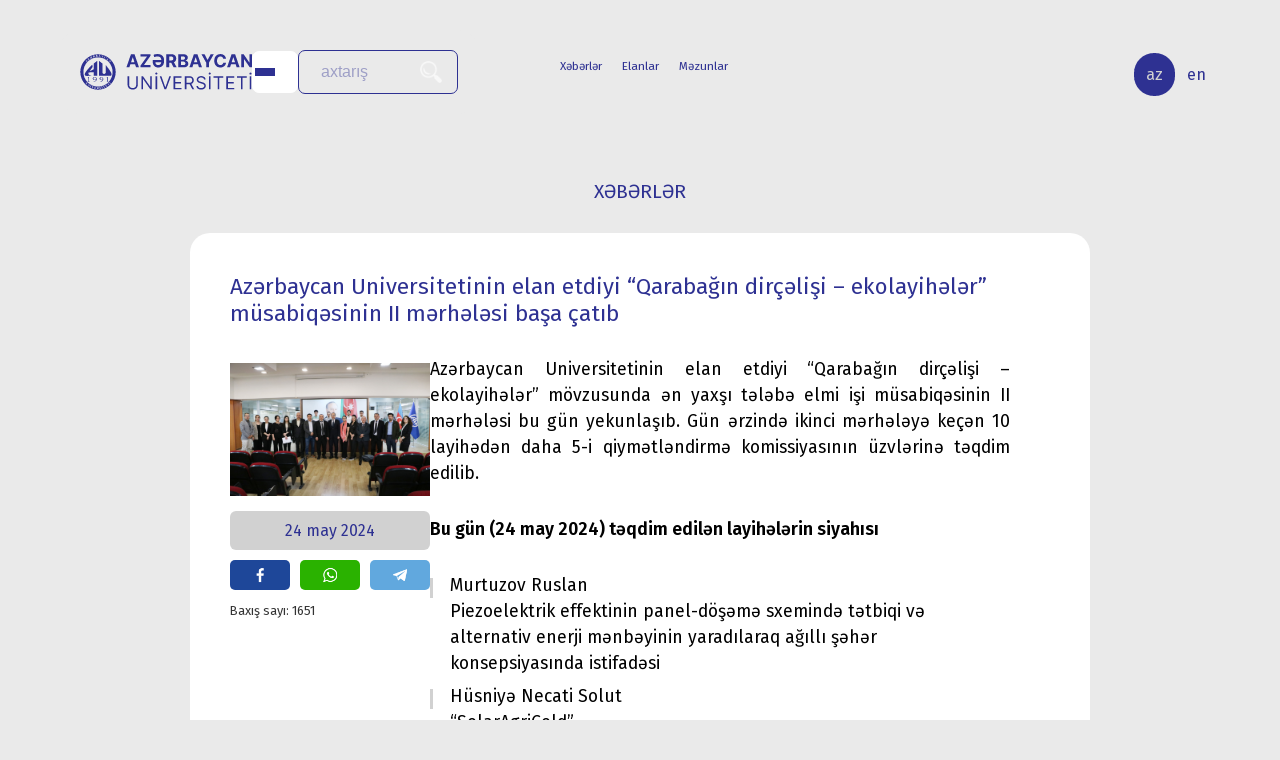

--- FILE ---
content_type: text/html; charset=UTF-8
request_url: https://www.au.edu.az/az/news/qarabagin_dircelisi_ekolayiheler_musabiqesinin_ikinci_merhelesi_basa_catib
body_size: 26092
content:
<!DOCTYPE html>
<html lang="az">
<head>
   <base href="/">
<meta charset="UTF-8">


<title>Azərbaycan Universitetinin elan etdiyi “Qarabağın dirçəlişi – ekolayihələr” müsabiqəsinin II mərhələsi başa çatıb | Azərbaycan Universiteti</title>

<meta name="viewport" content="width=device-width, initial-scale=1">
<meta name="description" content="Azərbaycan Universitetinin elan etdiyi “Qarabağın dirçəlişi – ekolayihələr” mövzusunda ən yaxşı tələbə elmi işi müsabiqəsinin II mərhələsi bu gün yekunlaşıb. Gün ərzində ikinci mərhələyə keçən 10 layihədən daha 5-i qiymətləndirmə komissiyasının üzvlərinə təqdim edilib.&nbsp;&nbsp;Bu gün (24 may 2024) təqdim edilən layihələrin siyahısı&nbsp;Murtuzov RuslanPiezoelektrik effektinin panel-döşəmə sxemində tətbiqi və alternativ enerji mənbəyinin yaradılaraq ağıllı şəhər konsepsiyasında istifadəsiHüsniyə Necati Solut “SolarAgriCold”Qafarov RasimMiniatür QarabağQədirli NihadBərpa olunan enerji texnologiyalarından istifadə etməklə oksigenin alınmasıŞükürov EmilAğıllı zibil qabıQiymətləndirmə komissiyasının üzvləri&nbsp;Yusif Qasımov (Azərbaycan Universiteti, elmi işlər üzrə prorektor)Ədalət Paşayev (Elm və Təhsil Nazirliyi İdarəetmə Sistemləri İnstitutunun dosenti)Mehman Həsənov (Azərbaycan Texniki Universiteti, kafedra müdiri)Günel İmanova (Elm və Təhsil Nazirliyi Radiasiya Problemləri İnstitutunun dosenti)Rəhim Rəhimov (Azərbaycan Texniki Universitetinin dosenti)&nbsp;Günay İmanzadə (“Metatesk” şirkətinin təsisçi direktoru, İnnovasiya və Sahibkarlıq üzrə Prezident Mükafatçısı, “Texnofest”in qalibiAsif Paşayev (Azərbaycan Universiteti, İnformasiya-kommunikasiya texnologiyaları fakültəsinin dekanı)Hilal Əfrasıyabov (“Nokia Azərbaycan” şirkəti, satış meneceri)Elçin Məmmədov (“Nokia Azərbaycan” şirkəti, inkişaf üzrə menecer)Lətifə Ağamalıyeva (Azərbaycan Universiteti, Elm şöbəsinin müdiri)Layihələr komissiya üzvləri tərəfindən əvvəldən müəyyənləşdirilən meyarlara uyğun olaraq qiymətləndirilir və nəticələr 14 iyun 2024-cü il tarixində Azərbaycan Universitetinin tədris binasında keçiriləcək final mərhələsində elan olunacaq.&nbsp;Müsabiqənin qaliblərinə I, II və III dərəcəli diplomlar, hədiyyələr və pul mükafatı&nbsp; (I yer – 1000 manat; II yer – 800 manat; III yer – 600 manat) təqdim ediləcəkdir. Bundan əlavə ən maraqlı təqdimat, ən innovativ layihə kimi əlavə nominasiyalar üzrə də mükafatlandırma nəzərdə tutulur.&nbsp;Müsabiqənin məqsədi işğaldan azad olunmuş torpaqlarda başlanan quruculuq işlərində gənclərin aktiv iştirakının təmin edilməsidir. Müsabiqədə Azərbaycanın bütün universitetlərini təmsil edən bakalavriat və magistratura tələbələrinin yeni ekoloji, innovativ ideyaları, “smart city - smart village” konsepsiyasının reallığa çevrilməsi üçün təkliflərinin toplanması, gənc istedadların üzə çıxarılması və onların elmi tədqiqata cəlb olunması nəzərdə tutulur.&nbsp;Müsabiqənin səhifəsinə keçid:https://www.au.edu.az/az/research/musabiqe_ekolahiye_2024İctimaiyyətlə əlaqələr şöbəsi{gallery}qarabagin_dircelisi_ekolayiheler_ikinci_merhele_ikinci_gun_24may_2024{/gallery}">
<link rel="apple-touch-icon" sizes="180x180" href="/_assets/images/favicon/apple-touch-icon.png">
<link rel="icon" type="image/png" sizes="32x32" href="/_assets/images/favicon/favicon-32x32.png">
<link rel="icon" type="image/png" sizes="16x16" href="/_assets/images/favicon/favicon-16x16.png">
<link rel="manifest" href="/_assets/images/favicon/site.webmanifest">
<link rel="mask-icon" href="/_assets/images/favicon/safari-pinned-tab.svg" color="#5bbad5">
<link rel="shortcut icon" href="/_assets/images/favicon/favicon.ico">
<meta name="msapplication-TileColor" content="#2d89ef">
<meta name="msapplication-config" content="/_assets/images/favicon/browserconfig.xml">
<meta name="theme-color" content="#2e3192">

<meta property="og:title" content="Azərbaycan Universitetinin elan etdiyi “Qarabağın dirçəlişi – ekolayihələr” müsabiqəsinin II mərhələsi başa çatıb | Azərbaycan Universiteti" />
<meta property="og:site_name" content="au.edu.az" />
<meta property="og:description" content="Azərbaycan Universitetinin elan etdiyi “Qarabağın dirçəlişi – ekolayihələr” mövzusunda ən yaxşı tələbə elmi işi müsabiqəsinin II mərhələsi bu gün yekunlaşıb. Gün ərzində ikinci mərhələyə keçən 10 layihədən daha 5-i qiymətləndirmə komissiyasının üzvlərinə təqdim edilib.&nbsp;&nbsp;Bu gün (24 may 2024) təqdim edilən layihələrin siyahısı&nbsp;Murtuzov RuslanPiezoelektrik effektinin panel-döşəmə sxemində tətbiqi və alternativ enerji mənbəyinin yaradılaraq ağıllı şəhər konsepsiyasında istifadəsiHüsniyə Necati Solut “SolarAgriCold”Qafarov RasimMiniatür QarabağQədirli NihadBərpa olunan enerji texnologiyalarından istifadə etməklə oksigenin alınmasıŞükürov EmilAğıllı zibil qabıQiymətləndirmə komissiyasının üzvləri&nbsp;Yusif Qasımov (Azərbaycan Universiteti, elmi işlər üzrə prorektor)Ədalət Paşayev (Elm və Təhsil Nazirliyi İdarəetmə Sistemləri İnstitutunun dosenti)Mehman Həsənov (Azərbaycan Texniki Universiteti, kafedra müdiri)Günel İmanova (Elm və Təhsil Nazirliyi Radiasiya Problemləri İnstitutunun dosenti)Rəhim Rəhimov (Azərbaycan Texniki Universitetinin dosenti)&nbsp;Günay İmanzadə (“Metatesk” şirkətinin təsisçi direktoru, İnnovasiya və Sahibkarlıq üzrə Prezident Mükafatçısı, “Texnofest”in qalibiAsif Paşayev (Azərbaycan Universiteti, İnformasiya-kommunikasiya texnologiyaları fakültəsinin dekanı)Hilal Əfrasıyabov (“Nokia Azərbaycan” şirkəti, satış meneceri)Elçin Məmmədov (“Nokia Azərbaycan” şirkəti, inkişaf üzrə menecer)Lətifə Ağamalıyeva (Azərbaycan Universiteti, Elm şöbəsinin müdiri)Layihələr komissiya üzvləri tərəfindən əvvəldən müəyyənləşdirilən meyarlara uyğun olaraq qiymətləndirilir və nəticələr 14 iyun 2024-cü il tarixində Azərbaycan Universitetinin tədris binasında keçiriləcək final mərhələsində elan olunacaq.&nbsp;Müsabiqənin qaliblərinə I, II və III dərəcəli diplomlar, hədiyyələr və pul mükafatı&nbsp; (I yer – 1000 manat; II yer – 800 manat; III yer – 600 manat) təqdim ediləcəkdir. Bundan əlavə ən maraqlı təqdimat, ən innovativ layihə kimi əlavə nominasiyalar üzrə də mükafatlandırma nəzərdə tutulur.&nbsp;Müsabiqənin məqsədi işğaldan azad olunmuş torpaqlarda başlanan quruculuq işlərində gənclərin aktiv iştirakının təmin edilməsidir. Müsabiqədə Azərbaycanın bütün universitetlərini təmsil edən bakalavriat və magistratura tələbələrinin yeni ekoloji, innovativ ideyaları, “smart city - smart village” konsepsiyasının reallığa çevrilməsi üçün təkliflərinin toplanması, gənc istedadların üzə çıxarılması və onların elmi tədqiqata cəlb olunması nəzərdə tutulur.&nbsp;Müsabiqənin səhifəsinə keçid:https://www.au.edu.az/az/research/musabiqe_ekolahiye_2024İctimaiyyətlə əlaqələr şöbəsi{gallery}qarabagin_dircelisi_ekolayiheler_ikinci_merhele_ikinci_gun_24may_2024{/gallery}" />
<meta property="og:url" content="https://au.edu.az//az/news/qarabagin_dircelisi_ekolayiheler_musabiqesinin_ikinci_merhelesi_basa_catib" />
<meta property="og:image" content="https://au.edu.az/userfiles/uploads/e27de3d5301a79be46ab13c9942051b4.jpg" />

<link rel="stylesheet" href="_assets/css/au2.css?t=0.14006100 1769041275">

<script async src="https://www.googletagmanager.com/gtag/js?id=UA-138312315-1"></script>
<script>
  window.dataLayer = window.dataLayer || [];
  function gtag(){dataLayer.push(arguments);}
  gtag('js', new Date());

  gtag('config', 'UA-138312315-1');
</script>
  
</head>
<body class="inside">
           <div class="page">
        <header class="wpage">
        <div class="hdr_elements">
            <div class="logo">
                                <a title="MainPage" href="/">
                    
<svg version="1.1" id="Layer_1" xmlns="http://www.w3.org/2000/svg" xmlns:xlink="http://www.w3.org/1999/xlink" x="0px" y="0px"
	 viewBox="0 0 48 48" style="enable-background:new 0 0 48 48;" xml:space="preserve">
 
<g>
	<g>
		<polygon class="st0" points="25.78,2.06 25.33,2.91 26.1,2.96 		"/>
		<path class="st0" d="M22.31,2.32c0.08-0.05,0.14-0.11,0.18-0.18c0.04-0.08,0.06-0.17,0.05-0.28c-0.01-0.11-0.04-0.2-0.09-0.27
			c-0.05-0.07-0.12-0.12-0.2-0.15c-0.08-0.03-0.22-0.04-0.4-0.03l0.07,1C22.1,2.39,22.23,2.36,22.31,2.32z"/>
		<path class="st0" d="M14.52,5.6c0.19,0.2,0.4,0.25,0.63,0.13c0.38-0.19,0.4-0.63,0.05-1.3l-1.07,0.55
			C14.28,5.28,14.41,5.49,14.52,5.6z"/>
		<path class="st0" d="M21.93,2.55l0.06,0.81l0,0.09c0,0.07,0.02,0.12,0.06,0.15c0.04,0.03,0.09,0.05,0.16,0.04
			c0.1-0.01,0.19-0.04,0.27-0.09c0.08-0.05,0.14-0.12,0.18-0.21c0.04-0.09,0.06-0.18,0.05-0.29c-0.01-0.12-0.04-0.22-0.1-0.31
			c-0.06-0.09-0.14-0.15-0.24-0.18C22.27,2.54,22.12,2.53,21.93,2.55z"/>
		<path class="st0" d="M18.14,3.25c0.17-0.04,0.29-0.09,0.36-0.15c0.07-0.05,0.13-0.13,0.15-0.22c0.03-0.09,0.02-0.2-0.01-0.33
			c-0.05-0.19-0.13-0.31-0.24-0.38c-0.11-0.07-0.26-0.07-0.46-0.02L17.75,2.2l0.29,1.07L18.14,3.25z"/>
		<polygon class="st0" points="36.97,6.43 36.13,6.88 36.73,7.35 		"/>
		<path class="st0" d="M24,0.38C10.96,0.38,0.39,10.96,0.39,24S10.96,47.62,24,47.62c13.04,0,23.61-10.58,23.61-23.62
			S37.04,0.38,24,0.38z M37.97,9.46c0.09,0.1,0.18,0.16,0.26,0.16c0.08,0,0.17-0.04,0.27-0.13l1.35-1.17l0.02-0.09
			c0.02-0.08,0.02-0.15,0.01-0.19c-0.01-0.04-0.04-0.1-0.09-0.16l0.05-0.05l0.59,0.68l-0.37,1.98l0.82-0.72
			c0.11-0.1,0.18-0.18,0.19-0.25c0.02-0.09-0.02-0.19-0.12-0.3L41,9.18l0.55,0.63L41.5,9.86c-0.08-0.07-0.14-0.11-0.18-0.13
			c-0.04-0.01-0.09-0.01-0.14,0c-0.05,0.02-0.12,0.06-0.21,0.14l-1.59,1.39l-0.04-0.05l0.47-2.68L38.58,9.6
			c-0.11,0.1-0.16,0.19-0.16,0.27c0,0.08,0.04,0.16,0.09,0.22l0.04,0.05l-0.05,0.05L37.92,9.5L37.97,9.46z M35.31,7.1
			c0.08-0.01,0.22-0.07,0.41-0.17l1.96-1.04l0.03,0.02l-0.56,2.2c-0.05,0.21-0.07,0.35-0.06,0.43c0.01,0.06,0.04,0.11,0.1,0.16
			l-0.04,0.05l-0.97-0.76l0.04-0.05l0.04,0.03c0.08,0.06,0.14,0.09,0.19,0.09c0.03,0,0.06-0.01,0.09-0.04
			c0.01-0.02,0.02-0.04,0.03-0.06c0.01-0.01,0.02-0.06,0.04-0.15L36.7,7.5l-0.71-0.55l-0.24,0.13c-0.08,0.04-0.13,0.09-0.17,0.13
			c-0.04,0.06-0.05,0.12-0.03,0.18c0.01,0.04,0.07,0.1,0.17,0.19l-0.04,0.05L35.02,7.1l0.04-0.05C35.14,7.09,35.23,7.11,35.31,7.1z
			 M32.46,4.26c0.11-0.22,0.27-0.39,0.48-0.53c0.21-0.14,0.44-0.21,0.69-0.22c0.25-0.01,0.48,0.04,0.69,0.15
			c0.16,0.08,0.31,0.2,0.45,0.36c0.08,0.09,0.14,0.15,0.16,0.16c0.04,0.02,0.07,0.02,0.11,0.01c0.04-0.01,0.08-0.05,0.11-0.1
			l0.06,0.03l-0.4,0.78l-0.06-0.03c0.06-0.23,0.04-0.43-0.03-0.61c-0.08-0.18-0.2-0.31-0.37-0.39c-0.14-0.07-0.29-0.1-0.45-0.08
			c-0.16,0.02-0.3,0.08-0.42,0.19c-0.16,0.13-0.29,0.3-0.39,0.51c-0.1,0.2-0.17,0.4-0.2,0.59c-0.03,0.19-0.02,0.36,0.05,0.5
			c0.07,0.14,0.18,0.25,0.36,0.34c0.14,0.07,0.29,0.11,0.44,0.11c0.15,0,0.33-0.05,0.54-0.13l-0.1,0.2
			c-0.19,0.07-0.38,0.1-0.54,0.09c-0.17-0.01-0.34-0.06-0.53-0.16c-0.24-0.12-0.43-0.28-0.57-0.47c-0.14-0.19-0.21-0.4-0.22-0.64
			C32.31,4.69,32.36,4.47,32.46,4.26z M28.86,4.24l0.13,0.03c0.07,0.02,0.13,0.02,0.18,0.01c0.04-0.01,0.07-0.03,0.1-0.07
			c0.02-0.02,0.05-0.1,0.08-0.22l0.13-0.49l-0.3-1.2c-0.06-0.24-0.11-0.38-0.14-0.43c-0.04-0.05-0.09-0.08-0.17-0.11l0.02-0.07
			l1.17,0.31l-0.02,0.07l-0.05-0.01c-0.07-0.02-0.12-0.02-0.16-0.01c-0.03,0.01-0.05,0.03-0.06,0.05c-0.01,0.04,0.01,0.17,0.06,0.37
			l0.23,0.93l0.64-0.62c0.16-0.15,0.24-0.26,0.26-0.32c0.01-0.03,0-0.06-0.03-0.09c-0.03-0.04-0.1-0.08-0.21-0.11l0.02-0.07
			l0.75,0.2l-0.02,0.07c-0.08-0.01-0.15,0-0.21,0.02c-0.07,0.03-0.21,0.15-0.4,0.34L30.1,3.56l-0.16,0.59
			c-0.03,0.13-0.05,0.21-0.04,0.24c0,0.03,0.02,0.07,0.06,0.1c0.03,0.03,0.08,0.06,0.15,0.08l0.14,0.04l-0.02,0.07l-1.37-0.37
			L28.86,4.24z M24.55,3.65c0.09-0.01,0.17-0.04,0.23-0.1c0.06-0.06,0.14-0.18,0.24-0.37l1.05-1.96l0.04,0l0.77,2.14
			c0.07,0.2,0.14,0.33,0.19,0.39c0.04,0.04,0.1,0.07,0.18,0.08l0,0.07l-1.22-0.09l0-0.07l0.05,0c0.1,0.01,0.17,0,0.21-0.03
			c0.03-0.02,0.04-0.05,0.05-0.08c0-0.02,0-0.05-0.01-0.07c0-0.01-0.02-0.06-0.05-0.14L26.15,3.1l-0.89-0.06l-0.12,0.24
			c-0.04,0.08-0.06,0.15-0.07,0.2c-0.01,0.07,0.02,0.13,0.08,0.16c0.03,0.02,0.11,0.04,0.24,0.06l0,0.07l-0.84-0.06L24.55,3.65z
			 M22.12,1.25c0.29-0.02,0.5-0.01,0.62,0.03c0.12,0.04,0.22,0.11,0.3,0.21c0.08,0.1,0.12,0.2,0.13,0.32
			c0.01,0.12-0.03,0.23-0.11,0.34c-0.08,0.1-0.23,0.19-0.45,0.26c0.24,0.04,0.42,0.1,0.52,0.17c0.15,0.1,0.23,0.25,0.24,0.43
			c0.01,0.19-0.05,0.35-0.2,0.49c-0.18,0.16-0.45,0.26-0.8,0.28l-1.29,0.09l0-0.07c0.12-0.01,0.2-0.02,0.24-0.05
			c0.04-0.02,0.07-0.05,0.08-0.09c0.01-0.04,0.02-0.12,0.01-0.26l-0.11-1.64c-0.01-0.14-0.02-0.22-0.04-0.26
			c-0.02-0.03-0.05-0.06-0.09-0.08C21.1,1.4,21.02,1.39,20.91,1.4l0-0.07L22.12,1.25z M17.94,2.01c0.3-0.08,0.52-0.12,0.67-0.11
			c0.15,0,0.28,0.05,0.4,0.14c0.12,0.09,0.19,0.2,0.23,0.35c0.05,0.18,0.02,0.35-0.08,0.5c-0.06,0.1-0.16,0.18-0.3,0.26l0.81,0.67
			c0.11,0.09,0.18,0.14,0.22,0.16C19.95,4,20.01,4.01,20.08,4l0.02,0.07l-0.77,0.21l-1.09-0.91l-0.16,0.04l0.18,0.69
			c0.04,0.13,0.07,0.21,0.09,0.24c0.03,0.03,0.06,0.05,0.11,0.06c0.05,0.01,0.13,0,0.24-0.03l0.02,0.07l-1.25,0.34L17.44,4.7
			c0.11-0.03,0.19-0.06,0.22-0.09c0.03-0.03,0.06-0.07,0.06-0.1c0.01-0.04-0.01-0.12-0.04-0.26l-0.43-1.59
			c-0.04-0.13-0.07-0.21-0.09-0.24c-0.03-0.03-0.06-0.05-0.11-0.06c-0.05-0.01-0.13,0-0.24,0.03L16.8,2.32L17.94,2.01z M13.24,3.88
			c0.08,0.08,0.15,0.1,0.22,0.07c0.03-0.02,0.11-0.08,0.22-0.2c0.11-0.12,0.24-0.21,0.37-0.28c0.33-0.17,0.65-0.19,0.98-0.07
			c0.33,0.12,0.57,0.34,0.75,0.68c0.18,0.35,0.21,0.69,0.11,1.02c-0.1,0.33-0.32,0.58-0.67,0.76c-0.35,0.18-0.68,0.21-0.99,0.09
			c-0.3-0.12-0.54-0.35-0.73-0.71c-0.01-0.02-0.03-0.06-0.04-0.1l1.67-0.85c-0.14-0.26-0.29-0.44-0.46-0.56
			c-0.22-0.15-0.44-0.17-0.67-0.05c-0.18,0.09-0.3,0.22-0.37,0.39c-0.07,0.17-0.07,0.35-0.02,0.55l-0.06,0.03l-0.37-0.73L13.24,3.88
			z M11.4,5.1l0.3,2.81l0.38-0.3c0.18-0.14,0.3-0.25,0.35-0.33c0.09-0.13,0.14-0.27,0.15-0.43c0.01-0.16-0.03-0.33-0.12-0.52
			l0.06-0.04L13,7.07L11.17,8.5l-0.3-2.81l-0.3,0.23c-0.12,0.09-0.19,0.15-0.22,0.19c-0.06,0.07-0.1,0.14-0.13,0.23
			c-0.03,0.08-0.04,0.17-0.03,0.27c0.01,0.09,0.04,0.2,0.09,0.31l-0.05,0.04l-0.4-0.63L11.4,5.1z M7.56,8.46l2.17,0.67
			c0.21,0.06,0.35,0.09,0.42,0.08c0.06-0.01,0.11-0.04,0.17-0.09l0.05,0.05l-0.81,0.93l-0.05-0.05l0.03-0.04
			c0.06-0.07,0.1-0.14,0.1-0.18c0-0.03-0.01-0.06-0.04-0.09C9.6,9.72,9.58,9.71,9.56,9.7C9.54,9.7,9.5,9.68,9.41,9.65L9.09,9.55
			L8.5,10.22l0.12,0.24c0.04,0.08,0.08,0.14,0.12,0.17c0.05,0.05,0.11,0.06,0.18,0.04c0.04-0.01,0.1-0.06,0.2-0.16l0.05,0.05
			L8.6,11.2l-0.05-0.05C8.6,11.08,8.62,11,8.61,10.91c-0.01-0.08-0.06-0.22-0.15-0.41L7.53,8.48L7.56,8.46z M4.5,24
			C4.5,13.23,13.23,4.5,24,4.5c10.77,0,19.5,8.73,19.5,19.5c0,5.07-1.94,9.7-5.12,13.17c0.05-0.04,0.1-0.06,0.16-0.06
			c0.08,0,0.14,0.02,0.2,0.07c0.06,0.05,0.08,0.12,0.09,0.19c0,0.08-0.02,0.14-0.07,0.2c-0.05,0.06-0.12,0.08-0.19,0.09
			c-0.08,0-0.14-0.02-0.2-0.07c-0.06-0.05-0.08-0.12-0.09-0.19c0-0.06,0.02-0.12,0.05-0.17C34.76,41.08,29.66,43.5,24,43.5
			C13.23,43.5,4.5,34.77,4.5,24z M29.18,43.29c-0.04,0.07-0.09,0.11-0.17,0.13c-0.07,0.02-0.14,0.01-0.21-0.02
			c-0.07-0.04-0.11-0.09-0.13-0.16c-0.02-0.07-0.01-0.14,0.02-0.21c0.04-0.07,0.09-0.11,0.17-0.13c0.07-0.02,0.14-0.01,0.21,0.02
			c0.07,0.04,0.11,0.09,0.13,0.17C29.22,43.16,29.22,43.23,29.18,43.29z M15.32,41.77c-0.03,0.07-0.09,0.11-0.16,0.14
			c-0.07,0.02-0.14,0.02-0.21-0.02c-0.07-0.03-0.11-0.09-0.14-0.16c-0.02-0.07-0.02-0.14,0.02-0.21c0.03-0.07,0.09-0.11,0.16-0.14
			c0.07-0.02,0.14-0.02,0.21,0.02c0.07,0.03,0.11,0.09,0.14,0.16C15.36,41.64,15.36,41.71,15.32,41.77z M9.18,40.68
			c-0.12,0.07-0.27,0.09-0.46,0.06c-0.19-0.03-0.37-0.13-0.56-0.31C8,40.28,7.9,40.14,7.86,40.02c-0.06-0.17-0.07-0.32-0.04-0.46
			c0.04-0.14,0.13-0.28,0.28-0.43l0.86-0.89c0.1-0.1,0.16-0.18,0.17-0.21c0.01-0.04,0.01-0.08,0-0.12c-0.01-0.04-0.06-0.1-0.14-0.17
			l0.05-0.05l0.94,0.91l-0.05,0.05l-0.05-0.05c-0.07-0.07-0.13-0.11-0.17-0.12c-0.04-0.01-0.08-0.01-0.12,0.01
			c-0.04,0.02-0.11,0.07-0.21,0.18l-0.86,0.89c-0.16,0.16-0.25,0.28-0.28,0.36c-0.03,0.08-0.03,0.16-0.01,0.25
			c0.02,0.09,0.08,0.18,0.16,0.26c0.1,0.1,0.2,0.15,0.32,0.18c0.11,0.02,0.22,0.01,0.33-0.03c0.11-0.04,0.26-0.16,0.45-0.36
			l0.72-0.74c0.08-0.08,0.13-0.15,0.14-0.2c0.02-0.05,0.02-0.1,0.01-0.13c-0.02-0.06-0.07-0.12-0.14-0.2l0.05-0.05l0.63,0.61
			l-0.05,0.05l-0.04-0.04c-0.05-0.05-0.1-0.08-0.16-0.09c-0.05-0.01-0.11-0.01-0.16,0.02c-0.04,0.02-0.1,0.06-0.17,0.14l-0.67,0.69
			C9.47,40.47,9.3,40.61,9.18,40.68z M11.8,43.39l-0.05-0.04l-0.15-2.72l-0.95,1.31c-0.09,0.12-0.12,0.22-0.09,0.3
			c0.02,0.08,0.07,0.15,0.14,0.2l0.05,0.04l-0.04,0.06l-0.73-0.53l0.04-0.06c0.11,0.08,0.21,0.11,0.29,0.1
			c0.08-0.01,0.16-0.07,0.23-0.18l1.05-1.45l0-0.09c0-0.09-0.02-0.15-0.04-0.19c-0.02-0.04-0.06-0.09-0.12-0.13l0.04-0.06l0.73,0.53
			l0.09,2.01l0.64-0.88c0.09-0.12,0.13-0.22,0.13-0.29c-0.01-0.09-0.07-0.18-0.18-0.26l0.04-0.06l0.68,0.49l-0.04,0.06
			c-0.09-0.05-0.16-0.08-0.21-0.08c-0.04,0-0.09,0.01-0.13,0.04c-0.05,0.03-0.1,0.09-0.17,0.19L11.8,43.39z M15.42,42.43l-0.08-0.04
			c-0.07-0.03-0.12-0.05-0.18-0.05c-0.04,0-0.07,0.02-0.11,0.05c-0.03,0.02-0.07,0.09-0.13,0.2l-0.76,1.49
			c-0.06,0.12-0.09,0.19-0.09,0.23c0,0.04,0.01,0.07,0.04,0.11c0.03,0.04,0.07,0.08,0.13,0.11l0.08,0.04l-0.03,0.06l-1.18-0.6
			l0.03-0.06l0.08,0.04c0.07,0.03,0.12,0.05,0.18,0.05c0.04,0,0.07-0.02,0.11-0.05c0.03-0.02,0.07-0.09,0.13-0.2l0.76-1.49
			c0.06-0.12,0.09-0.19,0.09-0.23c0-0.04-0.01-0.07-0.04-0.11c-0.03-0.04-0.07-0.08-0.13-0.11l-0.08-0.04l0.03-0.06l1.18,0.6
			L15.42,42.43z M18.62,43.66c-0.09-0.02-0.19,0-0.28,0.06c-0.07,0.04-0.19,0.16-0.36,0.34l-1.46,1.55l-0.06-0.02l-0.17-2.19
			c-0.02-0.26-0.04-0.42-0.06-0.47c-0.02-0.05-0.07-0.1-0.16-0.14l0.02-0.07l1.15,0.4l-0.02,0.07l-0.04-0.01
			c-0.1-0.04-0.18-0.05-0.23-0.03c-0.03,0.01-0.06,0.03-0.07,0.06c-0.01,0.02-0.01,0.05-0.01,0.08c0,0.03,0.01,0.12,0.02,0.27
			l0.1,1.37l0.84-0.9c0.1-0.11,0.17-0.18,0.19-0.22c0.03-0.04,0.05-0.07,0.06-0.11c0.01-0.04,0.01-0.07,0-0.1
			c-0.01-0.03-0.03-0.06-0.06-0.09c-0.04-0.04-0.11-0.07-0.19-0.1l0.02-0.07l0.79,0.27L18.62,43.66z M21.31,44.88l-0.07-0.01
			c0-0.19-0.03-0.33-0.07-0.42c-0.05-0.09-0.13-0.17-0.24-0.23c-0.06-0.04-0.19-0.07-0.38-0.11l-0.26-0.05l-0.2,1.01l0.05,0.01
			c0.16,0.03,0.28,0,0.37-0.08c0.09-0.09,0.16-0.22,0.22-0.41l0.07,0.01l-0.25,1.3l-0.07-0.01c0.01-0.15,0-0.27-0.02-0.37
			c-0.03-0.1-0.07-0.17-0.13-0.22c-0.06-0.04-0.14-0.08-0.26-0.1l-0.14,0.7c-0.03,0.14-0.04,0.22-0.03,0.25
			c0.01,0.03,0.02,0.06,0.05,0.09c0.03,0.03,0.08,0.05,0.15,0.06l0.15,0.03c0.23,0.05,0.43,0.03,0.59-0.05
			c0.16-0.08,0.29-0.22,0.4-0.43l0.07,0.01l-0.27,0.77l-2.15-0.42l0.01-0.07l0.08,0.02c0.07,0.01,0.13,0.01,0.18-0.01
			c0.04-0.01,0.07-0.04,0.09-0.07c0.02-0.03,0.04-0.1,0.07-0.23l0.32-1.64c0.02-0.11,0.03-0.18,0.03-0.21
			c0-0.04-0.02-0.08-0.05-0.11c-0.04-0.04-0.1-0.07-0.18-0.09l-0.08-0.02l0.01-0.07l2.08,0.41L21.31,44.88z M25.08,46.81l-0.8-0.03
			l-0.78-1.18l-0.17-0.01l-0.02,0.71c0,0.14,0,0.22,0.02,0.26c0.02,0.04,0.04,0.07,0.09,0.09c0.04,0.02,0.12,0.04,0.24,0.04l0,0.07
			l-1.3-0.05l0-0.07c0.12,0,0.2,0,0.24-0.02c0.04-0.02,0.07-0.05,0.09-0.08c0.02-0.03,0.03-0.12,0.03-0.26l0.06-1.65
			c0-0.14,0-0.22-0.02-0.26c-0.02-0.04-0.04-0.07-0.09-0.09c-0.04-0.02-0.12-0.04-0.24-0.04l0-0.07l1.18,0.04
			c0.31,0.01,0.53,0.04,0.67,0.09c0.14,0.05,0.25,0.13,0.34,0.25c0.09,0.12,0.13,0.25,0.12,0.41c-0.01,0.19-0.08,0.34-0.22,0.46
			c-0.09,0.07-0.21,0.13-0.37,0.16l0.58,0.88c0.08,0.11,0.13,0.18,0.16,0.21c0.05,0.04,0.11,0.06,0.18,0.07L25.08,46.81z
			 M27.7,46.34c-0.15,0.17-0.34,0.27-0.6,0.3c-0.08,0.01-0.16,0.01-0.23,0c-0.07-0.01-0.16-0.03-0.28-0.06
			c-0.06-0.02-0.11-0.02-0.15-0.02c-0.03,0-0.06,0.02-0.1,0.05c-0.03,0.03-0.06,0.07-0.07,0.12l-0.07,0.01l-0.12-0.95l0.07-0.01
			c0.09,0.26,0.22,0.45,0.39,0.57c0.17,0.12,0.35,0.17,0.53,0.15c0.14-0.02,0.24-0.07,0.32-0.15c0.07-0.09,0.1-0.18,0.09-0.28
			c-0.01-0.06-0.03-0.12-0.07-0.17c-0.04-0.05-0.09-0.1-0.16-0.14c-0.07-0.04-0.19-0.09-0.37-0.15c-0.24-0.08-0.42-0.16-0.53-0.23
			c-0.11-0.07-0.2-0.15-0.26-0.24c-0.07-0.09-0.11-0.2-0.12-0.31c-0.02-0.2,0.03-0.38,0.16-0.54c0.13-0.16,0.31-0.25,0.53-0.28
			c0.08-0.01,0.16-0.01,0.24,0c0.06,0.01,0.13,0.03,0.22,0.06c0.09,0.03,0.15,0.04,0.18,0.04c0.03,0,0.06-0.02,0.07-0.04
			c0.02-0.02,0.03-0.07,0.03-0.15l0.06-0.01l0.12,0.84l-0.08,0.01c-0.06-0.21-0.17-0.36-0.33-0.48c-0.16-0.11-0.32-0.16-0.48-0.14
			c-0.13,0.02-0.22,0.06-0.29,0.14c-0.07,0.08-0.09,0.16-0.08,0.25c0.01,0.06,0.03,0.1,0.06,0.14c0.04,0.05,0.11,0.1,0.19,0.15
			c0.06,0.03,0.21,0.09,0.43,0.17c0.31,0.11,0.53,0.22,0.65,0.34c0.12,0.12,0.19,0.26,0.21,0.42C27.91,45.97,27.85,46.16,27.7,46.34
			z M29.13,46.23l-0.02-0.07l0.08-0.02c0.07-0.02,0.12-0.05,0.16-0.09c0.03-0.03,0.04-0.06,0.05-0.11c0.01-0.03-0.01-0.11-0.04-0.23
			l-0.46-1.6c-0.04-0.12-0.06-0.2-0.09-0.23c-0.02-0.03-0.06-0.05-0.1-0.06c-0.05-0.01-0.1-0.01-0.17,0.01l-0.08,0.02l-0.02-0.07
			l1.28-0.37l0.02,0.07l-0.08,0.02c-0.07,0.02-0.12,0.05-0.16,0.09c-0.03,0.03-0.04,0.06-0.05,0.11c0,0.03,0.01,0.11,0.05,0.23
			l0.46,1.6c0.04,0.12,0.06,0.2,0.09,0.23c0.02,0.03,0.06,0.05,0.1,0.06c0.05,0.01,0.1,0.01,0.17-0.01l0.08-0.02l0.02,0.07
			L29.13,46.23z M32,45.34l-0.03-0.06l0.08-0.03c0.07-0.03,0.12-0.06,0.15-0.1c0.02-0.03,0.04-0.07,0.04-0.11
			c0-0.03-0.02-0.11-0.07-0.23l-0.73-1.81l-0.17,0.07c-0.16,0.06-0.26,0.14-0.3,0.24c-0.06,0.13-0.07,0.29-0.03,0.48l-0.07,0.03
			l-0.26-0.64l2.11-0.85l0.26,0.64l-0.06,0.03c-0.1-0.13-0.18-0.22-0.25-0.27c-0.07-0.05-0.15-0.07-0.25-0.08
			c-0.05,0-0.13,0.02-0.24,0.06L32,42.76l0.73,1.81c0.05,0.12,0.09,0.19,0.11,0.22c0.03,0.02,0.06,0.04,0.11,0.05
			c0.05,0.01,0.11,0,0.17-0.03l0.08-0.03l0.03,0.06L32,45.34z M34.7,44.15l-0.04-0.06l0.07-0.04c0.06-0.04,0.11-0.08,0.13-0.13
			c0.02-0.03,0.02-0.07,0.02-0.12c0-0.03-0.04-0.1-0.1-0.21l-0.86-1.43c-0.06-0.1-0.1-0.16-0.12-0.18
			c-0.03-0.03-0.07-0.05-0.11-0.05c-0.06-0.01-0.12,0.01-0.19,0.06l-0.07,0.04l-0.04-0.06l1.82-1.09l0.39,0.64l-0.06,0.04
			c-0.13-0.14-0.24-0.23-0.33-0.26c-0.1-0.03-0.21-0.04-0.33-0.01c-0.07,0.02-0.19,0.07-0.35,0.17L34.3,41.6l0.53,0.89l0.04-0.03
			c0.14-0.08,0.21-0.19,0.22-0.31c0.01-0.12-0.03-0.28-0.11-0.45l0.06-0.04l0.68,1.14l-0.06,0.04c-0.09-0.12-0.18-0.2-0.26-0.26
			c-0.09-0.05-0.17-0.08-0.24-0.07c-0.07,0.01-0.16,0.04-0.26,0.1l0.37,0.61c0.07,0.12,0.12,0.19,0.15,0.21
			c0.03,0.02,0.06,0.03,0.1,0.03c0.04,0,0.09-0.02,0.15-0.06l0.13-0.08c0.2-0.12,0.34-0.27,0.4-0.43c0.07-0.17,0.07-0.36,0.01-0.59
			l0.06-0.04l0.32,0.75L34.7,44.15z M38.08,41.91l-0.05-0.05l0.06-0.06c0.06-0.05,0.09-0.1,0.11-0.15c0.01-0.03,0.01-0.07,0-0.12
			c-0.01-0.03-0.05-0.1-0.14-0.19l-1.28-1.48l-0.14,0.12c-0.13,0.11-0.2,0.22-0.21,0.33c-0.02,0.15,0.03,0.3,0.13,0.46l-0.05,0.05
			l-0.45-0.52l1.72-1.49l0.45,0.52l-0.05,0.04c-0.13-0.09-0.24-0.15-0.32-0.17c-0.08-0.02-0.17-0.02-0.26,0.01
			c-0.05,0.01-0.12,0.06-0.21,0.14l-0.14,0.12l1.28,1.48c0.09,0.1,0.14,0.15,0.18,0.17c0.03,0.01,0.07,0.02,0.12,0.01
			c0.05-0.01,0.1-0.04,0.15-0.08l0.06-0.06l0.05,0.05L38.08,41.91z M40.3,39.91l-0.05-0.05l0.06-0.06c0.05-0.05,0.08-0.11,0.09-0.16
			c0.01-0.04,0-0.07-0.01-0.12c-0.01-0.03-0.06-0.09-0.16-0.18L39,38.22c-0.09-0.09-0.16-0.14-0.19-0.15
			c-0.03-0.01-0.07-0.01-0.12,0c-0.05,0.01-0.09,0.05-0.14,0.1l-0.06,0.06l-0.05-0.05l0.9-0.97l0.05,0.05l-0.06,0.06
			c-0.05,0.05-0.08,0.11-0.09,0.16c-0.01,0.04-0.01,0.07,0.01,0.12c0.01,0.03,0.07,0.09,0.16,0.18l1.22,1.14
			c0.09,0.09,0.16,0.14,0.19,0.15c0.03,0.01,0.07,0.01,0.12,0c0.05-0.01,0.09-0.05,0.14-0.1l0.06-0.06l0.05,0.05L40.3,39.91z"/>
		<polygon class="st0" points="8.03,9.22 8.44,10.08 8.94,9.5 		"/>
	</g>
	<path class="st1" d="M36.28,32.34v3.56c0,0.33-0.03,0.54-0.1,0.65c-0.06,0.11-0.19,0.2-0.38,0.29c0.36-0.01,0.59-0.08,0.69-0.21
		c0.1-0.13,0.15-0.32,0.15-0.59v-3.85c0-0.24-0.07-0.43-0.19-0.55c-0.13-0.13-0.3-0.19-0.51-0.19c-0.06,0-0.12,0-0.19,0.02
		c-0.07,0.01-0.12,0.02-0.15,0.02c0.29,0.05,0.47,0.14,0.55,0.28C36.24,31.88,36.28,32.08,36.28,32.34 M37.39,30.57v5.3
		c0,0.21,0.01,0.36,0.02,0.46c0.02,0.1,0.05,0.19,0.11,0.26c0.06,0.07,0.15,0.12,0.29,0.16c0.13,0.04,0.33,0.07,0.57,0.09v0.25
		h-3.26v-0.25c0.27-0.02,0.47-0.04,0.6-0.09c0.13-0.04,0.23-0.12,0.3-0.22c0.06-0.1,0.09-0.24,0.09-0.42v-0.13v-3.76
		c0-0.24-0.08-0.4-0.24-0.48c-0.16-0.09-0.41-0.14-0.75-0.16v-0.33c0.52-0.02,0.93-0.09,1.22-0.2c0.29-0.11,0.54-0.27,0.76-0.47
		H37.39z M27.59,34.58c-0.88-0.43-1.32-1.05-1.32-1.89c0-0.73,0.39-1.35,1.18-1.86c-0.5,0.17-0.88,0.42-1.14,0.76
		c-0.26,0.34-0.39,0.73-0.39,1.15c0,0.28,0.06,0.54,0.18,0.79c0.12,0.25,0.28,0.45,0.47,0.61C26.82,34.33,27.16,34.47,27.59,34.58z
		 M27.18,32.68c0,0.57,0.11,1.01,0.34,1.31c0.23,0.3,0.54,0.45,0.94,0.45c0.38,0,0.67-0.14,0.89-0.43c0.21-0.29,0.32-0.71,0.32-1.26
		c0-0.41-0.06-0.76-0.17-1.05c-0.12-0.3-0.27-0.52-0.47-0.66c-0.2-0.15-0.43-0.22-0.67-0.22c-0.22,0-0.43,0.07-0.6,0.21
		c-0.18,0.14-0.32,0.35-0.42,0.63C27.23,31.94,27.18,32.28,27.18,32.68z M28.03,36.66c0.36-0.12,0.68-0.29,0.95-0.5
		c0.27-0.21,0.5-0.46,0.69-0.75c0.19-0.3,0.33-0.64,0.43-1.02c0.1-0.39,0.15-0.81,0.15-1.27c0-0.3-0.02-0.56-0.07-0.8
		c-0.05-0.24-0.12-0.45-0.21-0.63c-0.1-0.19-0.22-0.35-0.36-0.48c-0.15-0.13-0.32-0.23-0.53-0.31c0.3,0.24,0.51,0.51,0.62,0.81
		c0.11,0.3,0.17,0.69,0.17,1.18c0,0.88-0.15,1.64-0.45,2.27C29.1,35.79,28.64,36.29,28.03,36.66z M26.7,37.21v-0.25
		c0.51-0.09,0.95-0.23,1.31-0.45c0.36-0.21,0.66-0.5,0.9-0.85c0.24-0.35,0.43-0.78,0.58-1.28c-0.22,0.14-0.44,0.23-0.67,0.29
		c-0.23,0.06-0.49,0.08-0.79,0.08c-0.42,0-0.8-0.08-1.15-0.25c-0.35-0.17-0.62-0.4-0.82-0.7c-0.2-0.3-0.3-0.65-0.3-1.04
		c0-0.43,0.11-0.81,0.34-1.14c0.23-0.33,0.54-0.59,0.94-0.77c0.4-0.18,0.83-0.27,1.31-0.27c0.4,0,0.77,0.07,1.1,0.21
		c0.34,0.14,0.63,0.33,0.87,0.59c0.24,0.26,0.43,0.55,0.56,0.9c0.13,0.34,0.2,0.72,0.2,1.14c0,0.56-0.12,1.07-0.36,1.54
		c-0.24,0.47-0.58,0.87-0.99,1.21c-0.42,0.34-0.89,0.6-1.41,0.79C27.77,37.12,27.23,37.21,26.7,37.21z M18.85,34.58
		c-0.88-0.43-1.32-1.05-1.32-1.89c0-0.73,0.39-1.35,1.17-1.86c-0.5,0.17-0.88,0.42-1.14,0.76c-0.26,0.34-0.39,0.73-0.39,1.15
		c0,0.28,0.06,0.54,0.18,0.79c0.12,0.25,0.28,0.45,0.47,0.61C18.08,34.33,18.42,34.47,18.85,34.58z M18.44,32.68
		c0,0.57,0.12,1.01,0.34,1.31c0.23,0.3,0.54,0.45,0.94,0.45c0.38,0,0.67-0.14,0.89-0.43c0.21-0.29,0.32-0.71,0.32-1.26
		c0-0.41-0.06-0.76-0.17-1.05c-0.12-0.3-0.27-0.52-0.47-0.66c-0.2-0.15-0.43-0.22-0.67-0.22c-0.22,0-0.43,0.07-0.6,0.21
		c-0.18,0.14-0.32,0.35-0.42,0.63C18.49,31.94,18.44,32.28,18.44,32.68z M19.29,36.66c0.36-0.12,0.68-0.29,0.95-0.5
		c0.27-0.21,0.5-0.46,0.69-0.75c0.19-0.3,0.33-0.64,0.43-1.02c0.1-0.39,0.15-0.81,0.15-1.27c0-0.3-0.02-0.56-0.07-0.8
		c-0.05-0.24-0.12-0.45-0.21-0.63c-0.1-0.19-0.22-0.35-0.36-0.48c-0.15-0.13-0.32-0.23-0.53-0.31c0.3,0.24,0.51,0.51,0.62,0.81
		c0.11,0.3,0.17,0.69,0.17,1.18c0,0.88-0.15,1.64-0.45,2.27C20.36,35.79,19.9,36.29,19.29,36.66z M17.96,37.21v-0.25
		c0.51-0.09,0.95-0.23,1.31-0.45c0.36-0.21,0.66-0.5,0.9-0.85c0.24-0.35,0.43-0.78,0.58-1.28c-0.22,0.14-0.44,0.23-0.67,0.29
		c-0.23,0.06-0.49,0.08-0.79,0.08c-0.42,0-0.8-0.08-1.15-0.25c-0.35-0.17-0.62-0.4-0.82-0.7c-0.2-0.3-0.3-0.65-0.3-1.04
		c0-0.43,0.11-0.81,0.34-1.14c0.23-0.33,0.54-0.59,0.94-0.77c0.4-0.18,0.83-0.27,1.31-0.27c0.4,0,0.77,0.07,1.1,0.21
		c0.34,0.14,0.62,0.33,0.87,0.59c0.24,0.26,0.43,0.55,0.56,0.9c0.13,0.34,0.2,0.72,0.2,1.14c0,0.56-0.12,1.07-0.36,1.54
		c-0.24,0.47-0.58,0.87-0.99,1.21c-0.42,0.34-0.89,0.6-1.41,0.79C19.03,37.12,18.49,37.21,17.96,37.21z M11.02,32.34v3.56
		c0,0.33-0.03,0.54-0.1,0.65c-0.06,0.11-0.19,0.2-0.38,0.29c0.36-0.01,0.59-0.08,0.69-0.21c0.1-0.13,0.15-0.32,0.15-0.59v-3.85
		c0-0.24-0.07-0.43-0.19-0.55c-0.13-0.13-0.3-0.19-0.51-0.19c-0.06,0-0.12,0-0.19,0.02c-0.07,0.01-0.12,0.02-0.15,0.02
		c0.29,0.05,0.47,0.14,0.55,0.28C10.98,31.88,11.02,32.08,11.02,32.34z M12.13,30.57v5.3c0,0.21,0.01,0.36,0.02,0.46
		c0.02,0.1,0.05,0.19,0.11,0.26c0.06,0.07,0.15,0.12,0.29,0.16c0.13,0.04,0.33,0.07,0.57,0.09v0.25H9.85v-0.25
		c0.27-0.02,0.47-0.04,0.6-0.09c0.13-0.04,0.23-0.12,0.3-0.22c0.06-0.1,0.09-0.24,0.09-0.42v-0.13v-3.76c0-0.24-0.08-0.4-0.24-0.48
		c-0.16-0.09-0.41-0.14-0.75-0.16v-0.33c0.52-0.02,0.93-0.09,1.22-0.2c0.29-0.11,0.54-0.27,0.76-0.47H12.13z"/>
	<g>
		<path class="st0" d="M18.3,20.26c-0.87,0.48-1.74,1.09-2.72,1.54c-0.83,0.38-1.7,0.48-2.53,0.5c2.2-2.72,5.26-5.67,3-8
			c-1.7,2.06-15.95,15.2-6.6,14.91c2.2-0.07,4.96-0.13,6.6-0.13c-4.86-0.96-5.47-2.59-4.55-4.51c1.28-0.05,2.57-0.12,3.85-0.17
			c0.98-0.04,1.97-0.11,2.95-0.17v4.9h4.76V9.02l-4.76,3.75V20.26z"/>
		<path class="st0" d="M34.25,14.59c0,3.92,0.01,7.18,0,10.8c-0.69,0.38-1.31,1.23-2.1,1.3c-0.76,0.07-1.45-0.9-2.16-1.32V12.78
			l-4.76-3.75v20.11h4.76v0c0.73,0,1.45,0,2.18,0c0.77,0,1.53,0,2.3,0c0-0.01,0-0.02,0-0.03c1.32,0,3.85,0.02,5.41,0.01
			C46.81,29.04,35.32,16.33,34.25,14.59z"/>
	</g>
	<path class="st0" d="M23.58,44.36l-0.2-0.01l-0.04,1.11l0.11,0c0.17,0.01,0.3,0,0.39-0.03c0.09-0.03,0.16-0.08,0.21-0.17
		c0.05-0.08,0.08-0.19,0.09-0.32c0.01-0.19-0.03-0.34-0.12-0.43C23.93,44.42,23.78,44.36,23.58,44.36z"/>
</g>
</svg>
<div class="logotext">
    <svg width="127" height="36" viewBox="0 0 127 36" fill="none" xmlns="http://www.w3.org/2000/svg">
<path d="M3.39418 13.3333H0.428267L4.94744 0.242434H8.5142L13.027 13.3333H10.0611L6.78196 3.23391H6.67969L3.39418 13.3333ZM3.20881 8.18775H10.2145V10.3483H3.20881V8.18775ZM14.462 13.3333V11.6906L20.9947 2.52439H14.4492V0.242434H24.4719V1.88519L17.9329 11.0514H24.4847V13.3333H14.462ZM32.2079 13.5123C31.0787 13.5123 30.0985 13.2716 29.2676 12.79C28.4409 12.3042 27.8017 11.6118 27.35 10.7126C26.9025 9.8092 26.6767 8.73107 26.6724 7.47823V5.99528H35.992V8.25167H29.4529V8.51374C29.4572 9.04215 29.5659 9.49812 29.7789 9.88164C29.9963 10.2652 30.3074 10.5613 30.7122 10.7701C31.1213 10.9747 31.6156 11.077 32.1951 11.077C32.894 11.077 33.4672 10.9299 33.9146 10.6359C34.3663 10.3376 34.7008 9.93064 34.9181 9.41502C35.1355 8.89513 35.2441 8.30493 35.2441 7.64442V5.98249C35.2441 5.46687 35.1802 4.99812 35.0524 4.57624C34.9288 4.15437 34.7221 3.79002 34.4324 3.4832C34.1426 3.17638 33.7548 2.93988 33.269 2.77368C32.7832 2.60749 32.1802 2.52439 31.4601 2.52439C31.0723 2.52439 30.6717 2.54783 30.2583 2.59471C29.8493 2.63732 29.4572 2.69698 29.0822 2.77368C28.7072 2.85039 28.377 2.93775 28.0914 3.03576L27.6376 0.741014C27.774 0.668571 27.9849 0.593997 28.2704 0.517292C28.5602 0.436326 28.8947 0.361753 29.274 0.293571C29.6575 0.225388 30.0623 0.16999 30.4885 0.127377C30.9189 0.0847634 31.3429 0.0634567 31.7605 0.0634567C33.1028 0.0634567 34.2406 0.312747 35.1738 0.811326C36.1071 1.30564 36.8166 1.99599 37.3024 2.88235C37.7924 3.76871 38.0375 4.80209 38.0375 5.98249V7.64442C38.0375 8.78221 37.7946 9.79428 37.3088 10.6806C36.8272 11.5627 36.1497 12.2552 35.2761 12.7581C34.4068 13.2609 33.3841 13.5123 32.2079 13.5123ZM40.3722 13.3333V0.242434H45.5369C46.5256 0.242434 47.3693 0.419281 48.0682 0.772974C48.7713 1.12241 49.3061 1.61885 49.6726 2.26232C50.0433 2.90152 50.2287 3.65366 50.2287 4.51871C50.2287 5.38803 50.0412 6.1359 49.6662 6.76232C49.2912 7.38448 48.7479 7.86175 48.0362 8.19414C47.3288 8.52653 46.4723 8.69272 45.4666 8.69272H42.0085V6.46829H45.0192C45.5476 6.46829 45.9865 6.39584 46.3359 6.25096C46.6854 6.10607 46.9453 5.88874 47.1158 5.59897C47.2905 5.3092 47.3778 4.94911 47.3778 4.51871C47.3778 4.08405 47.2905 3.71758 47.1158 3.41928C46.9453 3.12099 46.6832 2.89513 46.3295 2.74172C45.9801 2.58405 45.5391 2.50522 45.0064 2.50522H43.1399V13.3333H40.3722ZM47.4418 7.37596L50.6953 13.3333H47.6399L44.4567 7.37596H47.4418ZM52.1847 13.3333V0.242434H57.4261C58.3892 0.242434 59.1925 0.38519 59.8359 0.670701C60.4794 0.956213 60.9631 1.35252 61.2869 1.85962C61.6108 2.36246 61.7727 2.94201 61.7727 3.59826C61.7727 4.10962 61.6705 4.5592 61.4659 4.94698C61.2614 5.3305 60.9801 5.64584 60.6222 5.893C60.2685 6.1359 59.8636 6.30849 59.4077 6.41076V6.5386C59.9063 6.55991 60.3729 6.70053 60.8075 6.96047C61.2464 7.22042 61.6023 7.58476 61.875 8.05351C62.1477 8.518 62.2841 9.07198 62.2841 9.71545C62.2841 10.41 62.1115 11.0301 61.7663 11.5755C61.4254 12.1167 60.9205 12.545 60.2514 12.8603C59.5824 13.1757 58.7578 13.3333 57.7777 13.3333H52.1847ZM54.9524 11.0706H57.2088C57.9801 11.0706 58.5426 10.9235 58.8963 10.6295C59.25 10.3312 59.4268 9.93491 59.4268 9.44059C59.4268 9.07837 59.3395 8.75877 59.1648 8.48178C58.9901 8.20479 58.7408 7.98746 58.4169 7.82979C58.0973 7.67212 57.7159 7.59329 57.2727 7.59329H54.9524V11.0706ZM54.9524 5.72042H57.0043C57.3835 5.72042 57.7202 5.65437 58.0142 5.52226C58.3125 5.3859 58.5469 5.19414 58.7173 4.94698C58.892 4.69982 58.9794 4.40366 58.9794 4.05849C58.9794 3.58547 58.8111 3.20408 58.4744 2.91431C58.142 2.62454 57.669 2.47965 57.0554 2.47965H54.9524V5.72042ZM66.3414 13.3333H63.3755L67.8947 0.242434H71.4615L75.9743 13.3333H73.0083L69.7292 3.23391H69.627L66.3414 13.3333ZM66.1561 8.18775H73.1618V10.3483H66.1561V8.18775ZM75.4469 0.242434H78.5471L81.5321 5.88022H81.66L84.6451 0.242434H87.7452L82.9703 8.7055V13.3333H80.2218V8.7055L75.4469 0.242434ZM100.016 4.82553H97.2166C97.1655 4.46331 97.0611 4.14158 96.9034 3.86033C96.7457 3.57482 96.5433 3.33192 96.2962 3.13164C96.049 2.93135 95.7635 2.77795 95.4396 2.67141C95.12 2.56488 94.7727 2.51161 94.3977 2.51161C93.7202 2.51161 93.13 2.67993 92.6271 3.01658C92.1243 3.34897 91.7344 3.83476 91.4574 4.47397C91.1804 5.10891 91.0419 5.88022 91.0419 6.78789C91.0419 7.72113 91.1804 8.50522 91.4574 9.14016C91.7386 9.7751 92.1307 10.2545 92.6335 10.5784C93.1364 10.9022 93.718 11.0642 94.3786 11.0642C94.7493 11.0642 95.0923 11.0152 95.4077 10.9172C95.7273 10.8191 96.0107 10.6764 96.2578 10.4889C96.505 10.2971 96.7095 10.0649 96.8714 9.79215C97.0376 9.51942 97.1527 9.20834 97.2166 8.85891L100.016 8.8717C99.9439 9.47255 99.7628 10.0521 99.473 10.6103C99.1875 11.1643 98.8018 11.6608 98.3161 12.0997C97.8345 12.5343 97.2592 12.8795 96.5902 13.1352C95.9254 13.3866 95.1733 13.5123 94.3338 13.5123C93.1662 13.5123 92.1222 13.2481 91.2017 12.7197C90.2855 12.1913 89.5611 11.4264 89.0284 10.425C88.5 9.42354 88.2358 8.21118 88.2358 6.78789C88.2358 5.36033 88.5043 4.14584 89.0412 3.14442C89.5781 2.143 90.3068 1.38022 91.2273 0.856071C92.1477 0.327661 93.1832 0.0634567 94.3338 0.0634567C95.0923 0.0634567 95.7955 0.169991 96.4432 0.383059C97.0952 0.596127 97.6726 0.907207 98.1754 1.3163C98.6783 1.72113 99.0874 2.21758 99.4027 2.80564C99.7223 3.39371 99.9268 4.06701 100.016 4.82553ZM104.011 13.3333H101.045L105.565 0.242434H109.131L113.644 13.3333H110.678L107.399 3.23391H107.297L104.011 13.3333ZM103.826 8.18775H110.832V10.3483H103.826V8.18775ZM126.169 0.242434V13.3333H123.779L118.083 5.094H117.988V13.3333H115.22V0.242434H117.649L123.299 8.47539H123.414V0.242434H126.169ZM10.1761 22.2424H11.7614V30.91C11.7614 31.8049 11.5504 32.6039 11.1286 33.3071C10.7109 34.0059 10.1207 34.5578 9.35795 34.9626C8.59517 35.3632 7.70028 35.5635 6.6733 35.5635C5.64631 35.5635 4.75142 35.3632 3.98864 34.9626C3.22585 34.5578 2.63352 34.0059 2.21165 33.3071C1.79403 32.6039 1.58523 31.8049 1.58523 30.91V22.2424H3.17045V30.7822C3.17045 31.4214 3.31108 31.9903 3.59233 32.4889C3.87358 32.9832 4.27415 33.3731 4.79403 33.6586C5.31818 33.9399 5.9446 34.0805 6.6733 34.0805C7.40199 34.0805 8.02841 33.9399 8.55256 33.6586C9.07671 33.3731 9.47727 32.9832 9.75426 32.4889C10.0355 31.9903 10.1761 31.4214 10.1761 30.7822V22.2424ZM25.8477 22.2424V35.3333H24.3136L17.1801 25.0549H17.0523V35.3333H15.467V22.2424H17.0011L24.1602 32.5464H24.288V22.2424H25.8477ZM31.145 22.2424V35.3333H29.5598V22.2424H31.145ZM30.3524 20.6061C30.0583 20.6061 29.8048 20.5059 29.5917 20.3056C29.3829 20.1054 29.2785 19.8646 29.2785 19.5833C29.2785 19.3021 29.3829 19.0613 29.5917 18.861C29.8048 18.6608 30.0583 18.5606 30.3524 18.5606C30.6464 18.5606 30.8978 18.6608 31.1066 18.861C31.3197 19.0613 31.4262 19.3021 31.4262 19.5833C31.4262 19.8646 31.3197 20.1054 31.1066 20.3056C30.8978 20.5059 30.6464 20.6061 30.3524 20.6061ZM35.4004 22.2424L39.2867 33.2623H39.4401L43.3265 22.2424H44.9884L40.1816 35.3333H38.5452L33.7384 22.2424H35.4004ZM47.5675 35.3333V22.2424H55.4681V23.6487H49.1527V28.072H55.059V29.4782H49.1527V33.9271H55.5703V35.3333H47.5675ZM58.8653 35.3333V22.2424H63.2886C64.3113 22.2424 65.1508 22.4171 65.8071 22.7666C66.4633 23.1118 66.9491 23.5869 67.2645 24.192C67.5798 24.7971 67.7375 25.4853 67.7375 26.2566C67.7375 27.0279 67.5798 27.7119 67.2645 28.3085C66.9491 28.9051 66.4654 29.3738 65.8135 29.7147C65.1615 30.0514 64.3284 30.2197 63.3142 30.2197H59.7346V28.7879H63.263C63.9619 28.7879 64.5244 28.6856 64.9505 28.4811C65.3809 28.2765 65.692 27.9868 65.8838 27.6118C66.0798 27.2325 66.1778 26.7808 66.1778 26.2566C66.1778 25.7325 66.0798 25.2744 65.8838 24.8823C65.6877 24.4903 65.3745 24.1877 64.9441 23.9747C64.5137 23.7573 63.9449 23.6487 63.2375 23.6487H60.4505V35.3333H58.8653ZM65.0272 29.4527L68.2488 35.3333H66.4079L63.2375 29.4527H65.0272ZM78.0781 25.5152C78.0014 24.8674 77.6903 24.3646 77.1448 24.0066C76.5994 23.6487 75.9303 23.4697 75.1377 23.4697C74.5582 23.4697 74.0511 23.5635 73.6164 23.751C73.186 23.9385 72.8494 24.1963 72.6065 24.5244C72.3678 24.8525 72.2485 25.2254 72.2485 25.643C72.2485 25.9924 72.3316 26.2929 72.4978 26.5443C72.6683 26.7914 72.8856 26.9981 73.1498 27.1643C73.414 27.3262 73.691 27.4605 73.9808 27.567C74.2705 27.6693 74.5369 27.7524 74.7798 27.8163L76.1093 28.1743C76.4502 28.2637 76.8295 28.3873 77.2471 28.545C77.669 28.7027 78.0717 28.9179 78.4552 29.1906C78.843 29.4591 79.1626 29.8042 79.414 30.2261C79.6654 30.648 79.7911 31.1657 79.7911 31.7794C79.7911 32.4868 79.6058 33.126 79.235 33.697C78.8685 34.268 78.3316 34.7218 77.6242 35.0585C76.9211 35.3951 76.0667 35.5635 75.061 35.5635C74.1235 35.5635 73.3117 35.4122 72.6257 35.1096C71.9438 34.8071 71.4069 34.3852 71.0149 33.844C70.6271 33.3028 70.4076 32.6743 70.3565 31.9583H71.9928C72.0355 32.4527 72.2016 32.8618 72.4914 33.1856C72.7855 33.5052 73.1562 33.7439 73.6036 33.9015C74.0553 34.0549 74.5411 34.1316 75.061 34.1316C75.6661 34.1316 76.2095 34.0336 76.691 33.8376C77.1725 33.6373 77.5539 33.3603 77.8352 33.0066C78.1164 32.6487 78.257 32.2311 78.257 31.7538C78.257 31.3191 78.1356 30.9654 77.8927 30.6927C77.6498 30.42 77.3302 30.1984 76.9339 30.0279C76.5376 29.8575 76.1093 29.7083 75.6491 29.5805L74.0383 29.1203C73.0156 28.8262 72.2059 28.4065 71.6093 27.861C71.0127 27.3156 70.7144 26.6018 70.7144 25.7197C70.7144 24.9868 70.9126 24.3475 71.3089 23.8021C71.7095 23.2524 72.2464 22.8262 72.9197 22.5237C73.5972 22.2169 74.3536 22.0635 75.1889 22.0635C76.0326 22.0635 76.7826 22.2147 77.4389 22.5173C78.0951 22.8156 78.615 23.2247 78.9985 23.7446C79.3863 24.2645 79.5909 24.8546 79.6122 25.5152H78.0781ZM84.5227 22.2424V35.3333H82.9375V22.2424H84.5227ZM83.7301 20.6061C83.4361 20.6061 83.1825 20.5059 82.9695 20.3056C82.7606 20.1054 82.6562 19.8646 82.6562 19.5833C82.6562 19.3021 82.7606 19.0613 82.9695 18.861C83.1825 18.6608 83.4361 18.5606 83.7301 18.5606C84.0241 18.5606 84.2756 18.6608 84.4844 18.861C84.6974 19.0613 84.804 19.3021 84.804 19.5833C84.804 19.8646 84.6974 20.1054 84.4844 20.3056C84.2756 20.5059 84.0241 20.6061 83.7301 20.6061ZM87.5253 23.6487V22.2424H97.3434V23.6487H93.227V35.3333H91.6417V23.6487H87.5253ZM100.33 35.3333V22.2424H108.231V23.6487H101.915V28.072H107.821V29.4782H101.915V33.9271H108.333V35.3333H100.33ZM110.912 23.6487V22.2424H120.73V23.6487H116.614V35.3333H115.028V23.6487H110.912ZM125.302 22.2424V35.3333H123.717V22.2424H125.302ZM124.509 20.6061C124.215 20.6061 123.962 20.5059 123.749 20.3056C123.54 20.1054 123.435 19.8646 123.435 19.5833C123.435 19.3021 123.54 19.0613 123.749 18.861C123.962 18.6608 124.215 18.5606 124.509 18.5606C124.803 18.5606 125.055 18.6608 125.264 18.861C125.477 19.0613 125.583 19.3021 125.583 19.5833C125.583 19.8646 125.477 20.1054 125.264 20.3056C125.055 20.5059 124.803 20.6061 124.509 20.6061Z"/>
</svg>
</div>

                </a>
            </div>
            <div class="menu_opener">
                <span class="menulabel">menyu</span>
                <div class="burger">
                    <div></div>
                    <div></div>
                    <div></div>
                    <div></div>
                </div>
            </div>
            <div class="searchbox">
                <form method="get" action="/az/search/">
                    <input type="text" name="q" placeholder="axtarış" value="">
                    <input type="submit" class="start_search">
                </form>
            </div>
        </div>
        
        <div class="wpage rel">
            <div class="top_links">
<!--
                <a class="e_lbtn" href="http://elearning.au.edu.az/" target="_blank">
<svg xmlns="http://www.w3.org/2000/svg" height="48" viewBox="0 96 960 960" width="48"><path d="M479 936 189 777V537L40 456l439-240 441 240v317h-60V491l-91 46v240L479 936Zm0-308 315-172-315-169-313 169 313 172Zm0 240 230-127V573L479 696 249 571v170l230 127Zm1-240Zm-1 74Zm0 0Z"/></svg>&nbsp; E-learning Moodle</a>
-->
                <a href="/az/news/?show=2026">Xəbərlər</a>
                <a href="/az/events/">Elanlar</a>
                <a href="/az/alumni/list">Məzunlar</a>
            </div>
        </div>
        <div class="langs">
            <ul>
                <li class="selected"><a href="/az/news/qarabagin_dircelisi_ekolayiheler_musabiqesinin_ikinci_merhelesi_basa_catib">az</a></li>
                <li ><a href="/en/news/qarabagin_dircelisi_ekolayiheler_musabiqesinin_ikinci_merhelesi_basa_catib">en</a></li>
            </ul>
        </div>
    </header> 
        <div class="main_nav ">
        
            <div class="searchbox searchboxmobile">
                <form method="get" action="/az/search/">
                    <input type="text" name="q" placeholder="axtarış" value="">
                    <input type="submit" class="start_search">
                </form>
            </div>
        <nav class="wpage">
            <ul>
               <li class="hovermenu" data-li="l6"><span>UNİVERSİTET<div class="menu_sep"></div> HAQQINDA</span>                <div class="menu_sublinks">
                    <ul>
                                                   <li><a href="/az/about/ilk-ozel-universitet"><b>İlk özəl universitet</b></a></li>
                                                        <li><a href="/az/about/rehberlik"><b>Rəhbərlik</b></a></li>
                                                        <li><a href="/az/about/elmi-sura"><b>Elmi şura</b></a></li>
                                                        <li><a href="/az/about/vision-mission"><b>Missiya və vizyon</b></a></li>
                                                        <li><a href="/az/about/korporativ"><b>Korporativ atributlar</b></a></li>
                                                        <li><a href="/az/about/metbuat_ucun"><b>Media üçün</b></a></li>
                                                        <li><a href="/az/about/bizimle-elaqe"><b>Bizimlə əlaqə</b></a></li>
                                                </ul>
                </div>
                </li>
                <li class="hovermenu" data-li="l1"><span>UNİVERSİTETƏ<div class="menu_sep"></div> QƏBUL</span>                <div class="menu_sublinks">
                    <ul>
                                                   <li><a href="/az/admission/azerbaycan-universiteti-abituriyent-meslehet-merkezi"><b>Abituriyent Məsləhət Mərkəzi</b></a></li>
                                                        <li><a href="/az/admission/bakalavriata-gebul"><b>Bakalavriata qəbul</b></a></li>
                                                        <li><a href="/az/admission/universitete_qebul_bakalavriata-qeydiyyat"><b>Bakalavriata qeydiyyat</b></a></li>
                                                        <li><a href="/az/admission/magistraturaya-qebul"><b>Magistraturaya qəbul</b></a></li>
                                                        <li><a href="/az/admission/magistraturaya-qeydiyyat"><b>Magistraturaya qeydiyyat</b></a></li>
                                                        <li><a href="/az/admission/doktorantura_ve_dissertanturaya_qebul"><b>Doktoranturaya qəbul</b></a></li>
                                                        <li><a href="/az/admission/ikinci-ali-tehsil"><b>Təkrar ali təhsil</b></a></li>
                                                        <li><a href="/az/admission/foreign-citizens"><b>Xarici vətəndaşların qəbulu</b></a></li>
                                                </ul>
                </div>
                </li>
                <li class="hovermenu" data-li="l2"><span>FAKÜLTƏLƏR<div class="menu_sep"></div> İXTİSASLAR</span>                <div class="menu_sublinks">
                    <ul>
                                                   <li><a href="/az/faculty/f1"><b>Biznes və iqtisadiyyat fakültəsi</b></a></li>
                                                        <li><a href="/az/faculty/f2"><b>Humanitar və sosial elmlər fakültəsi</b></a></li>
                                                        <li><a href="/az/faculty/f3"><b>İnformasiya–kommunikasiya texnologiyaları fakültəsi</b></a></li>
                                                        <li><a href="/az/faculty/f4"><b>Beynəlxalq Magistratura və Doktorantura Mərkəzi</b></a></li>
                                                </ul>
                </div>
                </li>
                <li class="hovermenu" data-li="l3"><span>TƏLƏBƏ<div class="menu_sep"></div> HƏYATI</span>                <div class="menu_sublinks">
                    <ul>
                                                   <li><a href="/az/students/azerbaycan-universiteti-telebe-heyati-beynelxalq-ikili-diplom-proqrami"><b>Beynəlxalq ikili diplom proqramları</b></a></li>
                                                        <li><a href="/az/students/universitetdaxili-iki-diplom-proqrami"><b>Universitetdaxili İki Diplom Proqramı</b></a></li>
                                                        <li><a href="/az/students/beynelxalq_kredit_mobilliyi"><b>Beynəlxalq kredit mobilliyi</b></a></li>
                                                        <li><a href="/az/students/teqaudler"><b>Təqaüdlər</b></a></li>
                                                        <li><a href="/az/students/azerbaycan-universiteti-telebe-heyati-beynelxalq-sertifikasiya"><b>Beynəlxalq sertifikasiya</b></a></li>
                                                        <li><a href="/az/students/azerbaycan-universiteti-telebe-heyati-telebelerin-dil-hazirligi"><b>Dil hazırlığı</b></a></li>
                                                        <li><a href="/az/students/telebe-gencler-teshkilati"><b>Tələbə Gənclər Təşkilatı</b></a></li>
                                                        <li><a href="/az/students/telebe-elmi-cemiyyeti"><b>Tələbə Elmi Cəmiyyəti</b></a></li>
                                                        <li><a href="/az/students/telebe_klublari"><b>Tələbə klubları</b></a></li>
                                                        <li><a href="/az/students/telebenin-nizam-intizam-qaydalari"><b>Tələbənin nizam-intizam qaydaları</b></a></li>
                                                </ul>
                </div>
                </li>
                <li class="hovermenu" data-li="l4"><span>BEYNƏLXALQ<div class="menu_sep"></div> ƏLAQƏLƏR</span>                <div class="menu_sublinks">
                    <ul>
                                                   <li><a href="/az/international/beynelxalq-elaqeler-sobesi"><b>Beynəlxalq əlaqələr şöbəsi</b></a></li>
                                                        <li><a href="/az/international/beynelxalq-emekdasliq"><b>Beynəlxalq əməkdaşlıq</b></a></li>
                                                        <li><a href="/az/international/mubadile_proqramlari"><b>Mübadilə proqramları</b></a></li>
                                                        <li><a href="/az/international/erasmus_plus_ka2_layiheleri"><b>Erasmus+ KA2 layihələri</b></a></li>
                                                        <li><a href="/az/international/beynelxalq-telebelerin-qebulu"><b>Beynəlxalq tələbə qəbulu</b></a></li>
                                                        <li><a href="/az/international/ecnebi_telebeler_ucun_teqaud_imkanlari"><b>Təqaüd imkanları</b></a></li>
                                                        <li><a href="/az/international/beynelxalq-elaqeler-ingilisdilli-ixtissalar"><b>İngilisdilli ixtisaslar</b></a></li>
                                                        <li><a href="/az/international/accommodation"><b>Yaşayış yeri</b></a></li>
                                                        <li><a href="/az/international/viza-ve-muveqqeti-yasayis"><b>Viza və müvəqqəti yaşayış</b></a></li>
                                                        <li><a href="/az/international/beynelxalq-elaqeler-sobesi-elaqe"><b>Əlaqə</b></a></li>
                                                </ul>
                </div>
                </li>
                <li class="hovermenu" data-li="l5"><span>ELMİ<div class="menu_sep"></div> TƏDQİQAT</span>                <div class="menu_sublinks">
                    <ul>
                                                   <li><a href="/az/research/elmi-tedgigat"><b>Elmi fəaliyyət</b></a></li>
                                                        <li><a href="/az/research/conferences"><b>Konfranslar</b></a></li>
                                                        <li><a href="/az/research/jurnallar"><b>Jurnallar</b></a></li>
                                                        <li><a href="/az/research/musabiqe_ekolahiye_2024"><b>Müsabiqə-2024</b></a></li>
                                                </ul> 
                </div>
                </li> 
            </ul>
        </nav>
    </div> 
    <nav class="bigmenu">
        <ul class="wpage">
            <li class="l1">
                <div class="menu_sublinks">
                    <ul>
                                                   <li><a href="/az/about/ilk-ozel-universitet"><b>İlk özəl universitet</b></a></li>
                                                        <li><a href="/az/about/rehberlik"><b>Rəhbərlik</b></a></li>
                                                        <li><a href="/az/about/elmi-sura"><b>Elmi şura</b></a></li>
                                                        <li><a href="/az/about/vision-mission"><b>Missiya və vizyon</b></a></li>
                                                        <li><a href="/az/about/korporativ"><b>Korporativ atributlar</b></a></li>
                                                        <li><a href="/az/about/metbuat_ucun"><b>Media üçün</b></a></li>
                                                        <li><a href="/az/about/bizimle-elaqe"><b>Bizimlə əlaqə</b></a></li>
                                                </ul>
                </div>
            </li>
            <li class="l2">
                <div class="menu_sublinks">
                    <ul>
                                                   <li><a href="/az/admission/azerbaycan-universiteti-abituriyent-meslehet-merkezi"><b>Abituriyent Məsləhət Mərkəzi</b></a></li>
                                                        <li><a href="/az/admission/bakalavriata-gebul"><b>Bakalavriata qəbul</b></a></li>
                                                        <li><a href="/az/admission/universitete_qebul_bakalavriata-qeydiyyat"><b>Bakalavriata qeydiyyat</b></a></li>
                                                        <li><a href="/az/admission/magistraturaya-qebul"><b>Magistraturaya qəbul</b></a></li>
                                                        <li><a href="/az/admission/magistraturaya-qeydiyyat"><b>Magistraturaya qeydiyyat</b></a></li>
                                                        <li><a href="/az/admission/doktorantura_ve_dissertanturaya_qebul"><b>Doktoranturaya qəbul</b></a></li>
                                                        <li><a href="/az/admission/ikinci-ali-tehsil"><b>Təkrar ali təhsil</b></a></li>
                                                        <li><a href="/az/admission/foreign-citizens"><b>Xarici vətəndaşların qəbulu</b></a></li>
                                                </ul>
                </div>
            </li>
            <li class="l3">
                <div class="menu_sublinks">
                    <ul>
                                                   <li><a href="/az/faculty/f1"><b>Biznes və iqtisadiyyat fakültəsi</b></a></li>
                                                        <li><a href="/az/faculty/f2"><b>Humanitar və sosial elmlər fakültəsi</b></a></li>
                                                        <li><a href="/az/faculty/f3"><b>İnformasiya–kommunikasiya texnologiyaları fakültəsi</b></a></li>
                                                        <li><a href="/az/faculty/f4"><b>Beynəlxalq Magistratura və Doktorantura Mərkəzi</b></a></li>
                                                </ul>
                </div>
            </li>
            <li class="l4">
                <div class="menu_sublinks">
                    <ul>
                                                   <li><a href="/az/students/azerbaycan-universiteti-telebe-heyati-beynelxalq-ikili-diplom-proqrami"><b>Beynəlxalq ikili diplom proqramları</b></a></li>
                                                        <li><a href="/az/students/universitetdaxili-iki-diplom-proqrami"><b>Universitetdaxili İki Diplom Proqramı</b></a></li>
                                                        <li><a href="/az/students/beynelxalq_kredit_mobilliyi"><b>Beynəlxalq kredit mobilliyi</b></a></li>
                                                        <li><a href="/az/students/teqaudler"><b>Təqaüdlər</b></a></li>
                                                        <li><a href="/az/students/azerbaycan-universiteti-telebe-heyati-beynelxalq-sertifikasiya"><b>Beynəlxalq sertifikasiya</b></a></li>
                                                        <li><a href="/az/students/azerbaycan-universiteti-telebe-heyati-telebelerin-dil-hazirligi"><b>Dil hazırlığı</b></a></li>
                                                        <li><a href="/az/students/telebe-gencler-teshkilati"><b>Tələbə Gənclər Təşkilatı</b></a></li>
                                                        <li><a href="/az/students/telebe-elmi-cemiyyeti"><b>Tələbə Elmi Cəmiyyəti</b></a></li>
                                                        <li><a href="/az/students/telebe_klublari"><b>Tələbə klubları</b></a></li>
                                                        <li><a href="/az/students/telebenin-nizam-intizam-qaydalari"><b>Tələbənin nizam-intizam qaydaları</b></a></li>
                                                </ul>
                </div>
            </li>
            <li class="l5">
                <div class="menu_sublinks">
                    <ul>
                                                   <li><a href="/az/international/beynelxalq-elaqeler-sobesi"><b>Beynəlxalq əlaqələr şöbəsi</b></a></li>
                                                        <li><a href="/az/international/beynelxalq-emekdasliq"><b>Beynəlxalq əməkdaşlıq</b></a></li>
                                                        <li><a href="/az/international/mubadile_proqramlari"><b>Mübadilə proqramları</b></a></li>
                                                        <li><a href="/az/international/erasmus_plus_ka2_layiheleri"><b>Erasmus+ KA2 layihələri</b></a></li>
                                                        <li><a href="/az/international/beynelxalq-telebelerin-qebulu"><b>Beynəlxalq tələbə qəbulu</b></a></li>
                                                        <li><a href="/az/international/ecnebi_telebeler_ucun_teqaud_imkanlari"><b>Təqaüd imkanları</b></a></li>
                                                        <li><a href="/az/international/beynelxalq-elaqeler-ingilisdilli-ixtissalar"><b>İngilisdilli ixtisaslar</b></a></li>
                                                        <li><a href="/az/international/accommodation"><b>Yaşayış yeri</b></a></li>
                                                        <li><a href="/az/international/viza-ve-muveqqeti-yasayis"><b>Viza və müvəqqəti yaşayış</b></a></li>
                                                        <li><a href="/az/international/beynelxalq-elaqeler-sobesi-elaqe"><b>Əlaqə</b></a></li>
                                                </ul>
                </div>
            </li>
            <li class="l6">
                <div class="menu_sublinks">
                    <ul>
                                                   <li><a href="/az/research/elmi-tedgigat"><b>Elmi fəaliyyət</b></a></li>
                                                        <li><a href="/az/research/conferences"><b>Konfranslar</b></a></li>
                                                        <li><a href="/az/research/jurnallar"><b>Jurnallar</b></a></li>
                                                        <li><a href="/az/research/musabiqe_ekolahiye_2024"><b>Müsabiqə-2024</b></a></li>
                                                </ul> 
                </div>
            </li>
        </ul>
        <div class="in_menu_buttons wpage">
            <a href="http://elib.au.edu.az/cgi-bin/irbis64r_plus/cgiirbis_64_ft.exe?C21COM=F&I21DBN=AK_FULLTEXT&P21DBN=AK&Z21ID=&S21CNR=5" target="_blank">ELEKTRON KİTABXANA</a>
            <a href="/az/about/bizimle-elaqe">ƏLAQƏ FORMASI</a>
        </div>
    </nav>        <div class="content">
             
            <div class="section_news wpage insidecontent s_qarabagin_dircelisi_ekolayiheler_musabiqesinin_ikinci_merhelesi_basa_catib">
                <h1>XƏBƏRLƏR</h1>
                               <div class="text newsPage"> 
               <h2>Azərbaycan Universitetinin elan etdiyi “Qarabağın dirçəlişi – ekolayihələr” müsabiqəsinin II mərhələsi başa çatıb</h2> 
               <div class="news_body_flex">
                   <div class="only_news_img"> 
                       <a href="/img/e27de3d5301a79be46ab13c9942051b4.jpg" target="_blank"><img class="makebig" src="/img/e27de3d5301a79be46ab13c9942051b4.jpg" alt="Azərbaycan Universitetinin elan etdiyi “Qarabağın dirçəlişi – ekolayihələr” müsabiqəsinin II mərhələsi başa çatıb"> </a>
                       <h3 class="news_date">24 may 2024</h3>
                       
                       <div class="share_news_block">
                           <a class="fb" target="_blank" href="http://www.facebook.com/sharer/sharer.php?u=https://au.edu.az/az/news/qarabagin_dircelisi_ekolayiheler_musabiqesinin_ikinci_merhelesi_basa_catib&title=Azərbaycan Universitetinin elan etdiyi “Qarabağın dirçəlişi – ekolayihələr” müsabiqəsinin II mərhələsi başa çatıb">share on facebook</a>
                           <a class="wp" target="_blank" href="whatsapp://send?text=https://au.edu.az/az/news/qarabagin_dircelisi_ekolayiheler_musabiqesinin_ikinci_merhelesi_basa_catib">share on whatsapp</a>
                           <a class="tg" target="_blank" href="https://t.me/share/url?url=https://au.edu.az/az/news/qarabagin_dircelisi_ekolayiheler_musabiqesinin_ikinci_merhelesi_basa_catib&text=Azərbaycan Universitetinin elan etdiyi “Qarabağın dirçəlişi – ekolayihələr” müsabiqəsinin II mərhələsi başa çatıb">share on telegram</a>
                       </div>
                       <p style="font-size: 80%; opacity: 0.8">Baxış sayı: 1651</p>
                   </div> 
                   <div class="only_news_body">
                       <p style="text-align: justify; ">Azərbaycan Universitetinin elan etdiyi “Qarabağın dirçəlişi – ekolayihələr” mövzusunda ən yaxşı tələbə elmi işi müsabiqəsinin II mərhələsi bu gün yekunlaşıb. Gün ərzində ikinci mərhələyə keçən 10 layihədən daha 5-i qiymətləndirmə komissiyasının üzvlərinə təqdim edilib.&nbsp;&nbsp;</p><p><strong>Bu gün (24 may 2024) təqdim edilən layihələrin siyahısı&nbsp;</strong></p><ul><li>Murtuzov Ruslan<br>Piezoelektrik effektinin panel-döşəmə sxemində tətbiqi və alternativ enerji mənbəyinin yaradılaraq ağıllı şəhər konsepsiyasında istifadəsi</li><li>Hüsniyə Necati Solut <br>“SolarAgriCold”</li><li>Qafarov Rasim<br>Miniatür Qarabağ</li><li>Qədirli Nihad<br>Bərpa olunan enerji texnologiyalarından istifadə etməklə oksigenin alınması</li><li>Şükürov Emil<br>Ağıllı zibil qabı</li></ul><p><strong>Qiymətləndirmə komissiyasının üzvləri&nbsp;</strong></p><ul><li>Yusif Qasımov (Azərbaycan Universiteti, elmi işlər üzrə prorektor)</li><li>Ədalət Paşayev (Elm və Təhsil Nazirliyi İdarəetmə Sistemləri İnstitutunun dosenti)</li><li>Mehman Həsənov (Azərbaycan Texniki Universiteti, kafedra müdiri)</li><li>Günel İmanova (Elm və Təhsil Nazirliyi Radiasiya Problemləri İnstitutunun dosenti)</li><li>Rəhim Rəhimov (Azərbaycan Texniki Universitetinin dosenti)&nbsp;</li><li>Günay İmanzadə (“Metatesk” şirkətinin təsisçi direktoru, İnnovasiya və Sahibkarlıq üzrə Prezident Mükafatçısı, “Texnofest”in qalibi</li><li>Asif Paşayev (Azərbaycan Universiteti, İnformasiya-kommunikasiya texnologiyaları fakültəsinin dekanı)</li><li>Hilal Əfrasıyabov (“Nokia Azərbaycan” şirkəti, satış meneceri)</li><li>Elçin Məmmədov (“Nokia Azərbaycan” şirkəti, inkişaf üzrə menecer)</li><li>Lətifə Ağamalıyeva (Azərbaycan Universiteti, Elm şöbəsinin müdiri)</li></ul><p style="text-align: justify;">Layihələr komissiya üzvləri tərəfindən əvvəldən müəyyənləşdirilən meyarlara uyğun olaraq qiymətləndirilir və nəticələr 14 iyun 2024-cü il tarixində Azərbaycan Universitetinin tədris binasında keçiriləcək final mərhələsində elan olunacaq.&nbsp;</p><p style="text-align: justify; ">Müsabiqənin qaliblərinə I, II və III dərəcəli diplomlar, hədiyyələr və pul mükafatı&nbsp; (I yer – 1000 manat; II yer – 800 manat; III yer – 600 manat) təqdim ediləcəkdir. Bundan əlavə ən maraqlı təqdimat, ən innovativ layihə kimi əlavə nominasiyalar üzrə də mükafatlandırma nəzərdə tutulur.&nbsp;</p><p style="text-align: justify; ">Müsabiqənin məqsədi işğaldan azad olunmuş torpaqlarda başlanan quruculuq işlərində gənclərin aktiv iştirakının təmin edilməsidir. Müsabiqədə Azərbaycanın bütün universitetlərini təmsil edən bakalavriat və magistratura tələbələrinin yeni ekoloji, innovativ ideyaları, “smart city - smart village” konsepsiyasının reallığa çevrilməsi üçün təkliflərinin toplanması, gənc istedadların üzə çıxarılması və onların elmi tədqiqata cəlb olunması nəzərdə tutulur.&nbsp;</p><p><strong>Müsabiqənin səhifəsinə keçid:</strong><br><a href="https://www.au.edu.az/az/research/musabiqe_ekolahiye_2024" title="to: https://www.au.edu.az/az/research/musabiqe_ekolahiye_2024">https://www.au.edu.az/az/research/musabiqe_ekolahiye_2024</a></p><p style="text-align: right; "><strong>İctimaiyyətlə əlaqələr şöbəsi</strong></p><p style="text-align: left;"><span style="font-weight: 700;"><div class="content_slider"><img src="/userfiles/uploads/e27de3d5301a79be46ab13c9942051b4.jpg" alt=""><img src="/userfiles/uploads/b3f8b41e5b9a1b34bf9617fd3f2eb42c.jpg" alt=""><img src="/userfiles/uploads/16ed6f2bd44fe7fd7d41616d906cf745.jpg" alt=""><img src="/userfiles/uploads/9d17053d41d30cb0be6fedabb0d14a1d.jpg" alt=""><img src="/userfiles/uploads/c7b0005268f5c907667437c0a383d46d.jpg" alt=""><img src="/userfiles/uploads/bce1dada2a0b217bf1532c32418a227e.jpg" alt=""><img src="/userfiles/uploads/d395b3e2693ab1a1b22b8dad71b83e92.jpg" alt=""><img src="/userfiles/uploads/b79a2bcfe7153ffc3e905d53d93a820f.jpg" alt=""><img src="/userfiles/uploads/608e7cc6cce177551b375e45725863de.jpg" alt=""><img src="/userfiles/uploads/8e9b6c27a13604a0260017e1c49b11b2.jpg" alt=""><img src="/userfiles/uploads/4b8efe67bdf266cd606781db439d5fa6.jpg" alt=""><img src="/userfiles/uploads/dee313db3f9ed19e1045a7cfd9e7d68b.jpg" alt=""><img src="/userfiles/uploads/3947b6818d7494952bed3ef3090f4169.jpg" alt=""><img src="/userfiles/uploads/b82be5b3fd5fdfe6a166044fa90219f3.jpg" alt=""><img src="/userfiles/uploads/faac11c19f469e615fe256aca0707237.jpg" alt=""><img src="/userfiles/uploads/0bca11ae689ee8de02c6bfa57763cb38.jpg"></div></span><br></p><p><br></p>                   </div>  
                   </div> </div>
               <div class="line"></div>
               <h1>DİGƏR XƏBƏRLƏR</h1>
               <div class="news">
                   <div class="sm_news_list sm_news_list_in">
                                   <a style="background: url('https://au.edu.az/img/eb3c3af732f1b58d260f5364253dc493.jpg') no-repeat #22246b; background-size: cover; background-position: center" href="/az/news/amea_kafedra_mudirini_teltif_edib_21yanvar2026" href="/az/news/4831" class="news_alone">
                        <div>
                            <div class="news_header">
                                Azərbaycan Universitetinin kafedra müdiri  AMEA-nın Fəxri Fərmanı ilə təltif olunub                            </div>
                            <div class="news_subheader">
                                21 yanvar 2026                            </div>
                        </div>
                    </a>
                                        <a style="background: url('https://au.edu.az/img/2c1aa90f182d90994361e5c2ee9ba113.jpg') no-repeat #22246b; background-size: cover; background-position: center" href="/az/news/conversation_club_payiz_semestri_uzre_fealiyyetini_yekunlasdirib_21yanvar2026" href="/az/news/4827" class="news_alone">
                        <div>
                            <div class="news_header">
                                “Conversation Club” payız semestri üzrə fəaliyyətini yekunlaşdırıb                            </div>
                            <div class="news_subheader">
                                21 yanvar 2026                            </div>
                        </div>
                    </a>
                                        <a style="background: url('https://au.edu.az/img/fe07eee1f0268775c646e844b05bff2d.png') no-repeat #22246b; background-size: cover; background-position: center" href="/az/news/azerbaycan_universitetinde_20_yanvar_faciesi_anilib_2026" href="/az/news/4824" class="news_alone">
                        <div>
                            <div class="news_header">
                                Azərbaycan Universitetində 20 Yanvar faciəsi anılıb                            </div>
                            <div class="news_subheader">
                                20 yanvar 2026                            </div>
                        </div>
                    </a>
                                        <a style="background: url('https://au.edu.az/img/02b86e2b38fdbfa249b382086d1137c4.jpg') no-repeat #22246b; background-size: cover; background-position: center" href="/az/news/reshane_cabbarovanin_meqalesi_birinci_yere_layiq_gorulub" href="/az/news/4821" class="news_alone">
                        <div>
                            <div class="news_header">
                                Azərbaycan Universiteti tələbəsinin məqaləsi birinci yerə layiq görülüb                            </div>
                            <div class="news_subheader">
                                19 yanvar 2026                            </div>
                        </div>
                    </a>
                                        <a style="background: url('https://au.edu.az/img/14777a2fb29687690ba9af9be8960dcf.png') no-repeat #22246b; background-size: cover; background-position: center" href="/az/news/professor_anar_isgenderovun_70_illik_yubileyi" href="/az/news/4818" class="news_alone">
                        <div>
                            <div class="news_header">
                                Milli Məclisin Elm və təhsil komitəsinin sədri, professor Anar İsgəndərov “Şöhrət” ordeni ilə təltif  olunub                            </div>
                            <div class="news_subheader">
                                13 yanvar 2026                            </div>
                        </div>
                    </a>
                                        <a style="background: url('https://au.edu.az/img/514144a9f55ea4ec81992927c4dbfd76.jpg') no-repeat #22246b; background-size: cover; background-position: center" href="/az/news/telimleri_ugurla_basa_vuran_muellimler_teltif_olunublar_12yanvar2026" href="/az/news/4816" class="news_alone">
                        <div>
                            <div class="news_header">
                                Payız semestrinin təlimlərini uğurla başa vuran  müəllimlər sertifikatla təltif olunublar                            </div>
                            <div class="news_subheader">
                                12 yanvar 2026                            </div>
                        </div>
                    </a>
                     
                </div>
                
                </div> </div>
                           
                           
                    
             
       <footer>
        <div class="logos_line">
            <div class="logos_line_content wpage"> 
               <div class="logosslider">
                   <img src="_assets/images/logos/hacittape.svg" alt="">
                    <img src="_assets/images/logos/gazi.svg" alt="">
                    <img src="_assets/images/logos/synergy.svg" alt="">
                    <img src="_assets/images/logos/oxbridge.svg" alt="">
                    <img src="_assets/images/logos/anadolu.svg" alt="">
                    <img src="/_assets/images/logos/selcuk.svg" alt="">
                    <img src="/_assets/images/logos/vechta.svg" alt="">
               </div> 
            </div>
        </div>
        <div class="footer_content">
            <div class="wpage footer_contentel">
                <div class="lft"> 
                    <div class="socials">
                        <a title="Facebook" href="https://www.facebook.com/AzerbaycanUnv" target="_blank"><img src="_assets/images/logos/Facebook.png" alt=""></a>
                        <a title="Twitter" href="https://twitter.com/AzerbaijanUnv" target="_blank"><img src="_assets/images/logos/Twitter.png" alt=""></a>
                        <a title="YouTube" href="https://www.youtube.com/user/AzerbaijanUnv" target="_blank"><img src="_assets/images/logos/Youtube.png" alt=""></a>
                        <a title="Instagram" href="https://www.instagram.com/azerbaijan.university/" target="_blank"><img src="_assets/images/logos/Instagram.png" alt=""></a>
                    </div>
                </div>
                <div class="rght">
                     <div class="quick_contact">
                         <a href="te;:+994124314112">(+99412) 431 41 12/13/16/17</a> <br>
                         <a href="mailto:office@au.edu.az">office@au.edu.az</a> <br>
                         Bakı şəhəri, Nəsimi rayonu, Ceyhun Hacıbəyli, 71                     </div>
                     <div class="copy">
                         © Azərbaycan Universiteti | 1991-2026                     </div>
                </div>
            </div>
            
                <div class="entonee">
                   
                    <a title="entonee" href="https://a-z.az" target="_blank">
                    <span>powered by </span><svg width="135" height="31" viewBox="0 0 135 31" fill="none" xmlns="http://www.w3.org/2000/svg">
<path d="M45.096 0.394531H40.3135C40.1129 0.394531 39.9487 0.558689 39.9487 0.759327V15.8619C39.9487 16.0625 40.1129 16.2267 40.3135 16.2267H45.096C45.2966 16.2267 45.4608 16.0625 45.4608 15.8619V0.759327C45.4608 0.558689 45.2966 0.394531 45.096 0.394531Z"/>
<path d="M25.1199 0.394531H20.3375C20.1368 0.394531 19.9727 0.558689 19.9727 0.759327V15.8619C19.9727 16.0625 20.1368 16.2267 20.3375 16.2267H25.1199C25.3206 16.2267 25.4847 16.0625 25.4847 15.8619V0.759327C25.4847 0.558689 25.3206 0.394531 25.1199 0.394531Z"/>
<path d="M5.14727 0.394531H0.364796C0.164158 0.394531 0 0.558689 0 0.759327V15.8619C0 16.0625 0.164158 16.2267 0.364796 16.2267H5.14727C5.34791 16.2267 5.51206 16.0625 5.51206 15.8619V0.759327C5.51206 0.558689 5.34791 0.394531 5.14727 0.394531Z"/>
<path d="M65.0687 0.394531H60.2862C60.0855 0.394531 59.9214 0.558689 59.9214 0.759327V15.8619C59.9214 16.0625 60.0855 16.2267 60.2862 16.2267H65.0687C65.2693 16.2267 65.4335 16.0625 65.4335 15.8619V0.759327C65.4335 0.558689 65.2693 0.394531 65.0687 0.394531Z"/>
<path d="M89.0247 0.832286C88.9225 0.569633 88.6672 0.394531 88.3826 0.394531H83.8117C83.5272 0.394531 83.2755 0.569633 83.1697 0.832286L77.5117 15.2891C77.3366 15.7415 77.6686 16.2303 78.1538 16.2303H82.1847C82.4693 16.2303 82.721 16.0552 82.8268 15.7926L86.099 7.43509L89.3712 15.7926C89.4734 16.0552 89.7287 16.2303 90.0133 16.2303H94.0443C94.5294 16.2303 94.8614 15.7415 94.6863 15.2891L89.0247 0.832286Z"/>
<path d="M113.131 0.832286C113.028 0.569633 112.773 0.394531 112.489 0.394531H110.891H107.447H106.068C105.689 0.394531 105.379 0.704608 105.379 1.084V15.5409C105.379 15.9202 105.689 16.2303 106.068 16.2303H110.201C110.581 16.2303 110.891 15.9202 110.891 15.5409V9.19341L113.473 15.7889C113.576 16.0516 113.831 16.2267 114.116 16.2267H118.147C118.632 16.2267 118.964 15.7378 118.789 15.2855L113.131 0.832286Z"/>
<path d="M134.311 0.394531H132.932H129.488H127.89C127.606 0.394531 127.354 0.569633 127.248 0.832286L121.59 15.2891C121.415 15.7415 121.747 16.2303 122.232 16.2303H126.263C126.548 16.2303 126.799 16.0552 126.905 15.7926L129.488 9.19705V15.5445C129.488 15.9239 129.798 16.234 130.177 16.234H134.311C134.69 16.234 135 15.9239 135 15.5445V1.084C135 0.704608 134.69 0.394531 134.311 0.394531Z"/>
<path d="M4.97941 29.9321C4.95752 30.016 4.9028 30.0598 4.8189 30.0598H4.3775C4.32278 30.0598 4.28265 30.0525 4.26076 30.0342C4.23887 30.016 4.22063 29.9868 4.20969 29.943L3.41443 27.218L3.27946 26.7365L3.26122 26.7438L3.12625 27.2436L2.33829 29.943C2.3164 30.0233 2.26533 30.0598 2.18507 30.0598H1.72178C1.64153 30.0598 1.5941 30.0197 1.57951 29.943L0.00724084 24.5805C-0.010999 24.4966 0.0181847 24.4529 0.0911439 24.4529H0.532547C0.583618 24.4529 0.620098 24.4602 0.638338 24.4784C0.656577 24.4966 0.674817 24.5258 0.685761 24.5696C0.853567 25.1679 1.01408 25.7187 1.16 26.2185C1.22201 26.4337 1.28403 26.6453 1.34604 26.8569C1.40806 27.0685 1.46278 27.2654 1.51385 27.4442C1.56492 27.6229 1.60869 27.7798 1.64517 27.9111C1.68165 28.0388 1.70719 28.13 1.72543 28.1811L1.96984 29.042H1.98808L2.2252 28.2139C2.2325 28.1811 2.25074 28.0972 2.28721 27.9695C2.32369 27.8418 2.36747 27.685 2.41854 27.5099C2.46961 27.3311 2.52433 27.1414 2.57905 26.9408C2.63377 26.7365 2.68849 26.5468 2.74321 26.368C2.79793 26.1893 2.8417 26.0361 2.87818 25.9011C2.91466 25.7698 2.9402 25.6822 2.95114 25.6421L2.64471 24.5842C2.61553 24.493 2.64107 24.4492 2.72132 24.4492H3.16272C3.24663 24.4492 3.30135 24.4893 3.32324 24.566C3.49104 25.1642 3.65155 25.7151 3.79747 26.2148C3.85948 26.4301 3.9215 26.6416 3.98352 26.8532C4.04553 27.0648 4.10025 27.2618 4.15132 27.4405C4.20239 27.6193 4.24617 27.7762 4.28265 27.9075C4.31913 28.0352 4.34466 28.1264 4.3629 28.1774L4.60002 29.0383H4.62556L4.84443 28.2103C4.86267 28.1592 4.88821 28.068 4.92469 27.9367C4.96117 27.8053 5.00494 27.6485 5.05602 27.4661C5.10709 27.2873 5.16181 27.0867 5.22017 26.8751C5.27854 26.6599 5.34056 26.4447 5.40257 26.2331C5.54849 25.7297 5.709 25.1752 5.87681 24.566C5.88775 24.5222 5.90599 24.4893 5.92788 24.4748C5.94977 24.4565 5.98624 24.4492 6.03732 24.4492H6.46048C6.53344 24.4492 6.55533 24.5003 6.52979 24.6024L4.97941 29.9321Z"/>
<path d="M11.7793 30.0345C11.7574 30.0527 11.7209 30.06 11.6698 30.06H8.70767C8.60918 30.06 8.55811 30.0163 8.55811 29.9251V24.5954C8.55811 24.5005 8.60918 24.4531 8.70767 24.4531H11.6187C11.7136 24.4531 11.761 24.4969 11.761 24.5881V24.9128C11.761 25.0076 11.7099 25.055 11.6078 25.055H9.20379V26.8498H11.3597C11.4546 26.8498 11.502 26.8936 11.502 26.9848V27.3131C11.502 27.4043 11.4546 27.4481 11.3597 27.4481H9.20379V29.4618H11.6735C11.7647 29.4618 11.8084 29.5092 11.8084 29.604V29.9251C11.8121 29.9798 11.8011 30.0163 11.7793 30.0345Z"/>
<path d="M17.7691 28.5165C17.7691 28.7536 17.729 28.9652 17.6451 29.1549C17.5648 29.3446 17.4517 29.5051 17.3095 29.6364C17.1672 29.7677 17.0067 29.8735 16.8206 29.9465C16.6382 30.0194 16.4413 30.0559 16.2297 30.0559H14.1868C14.1175 30.0559 14.0737 30.045 14.0482 30.0231C14.0227 30.0012 14.0117 29.9647 14.0117 29.9137V24.5949C14.0117 24.5037 14.0628 24.46 14.1649 24.46H15.9524C16.4996 24.46 16.9118 24.5913 17.1854 24.8576C17.459 25.1202 17.5977 25.4668 17.5977 25.8973C17.5977 25.9885 17.5867 26.0869 17.5685 26.2C17.5502 26.3131 17.5138 26.4262 17.459 26.5393C17.4043 26.6524 17.3314 26.7582 17.2402 26.8603C17.149 26.9625 17.0249 27.0464 16.879 27.112L16.8863 27.1193C17.0541 27.1704 17.1964 27.2506 17.3095 27.3601C17.4226 27.4695 17.5138 27.5899 17.5794 27.7212C17.6487 27.8526 17.6962 27.9875 17.7253 28.1298C17.7545 28.2721 17.7691 28.3998 17.7691 28.5165ZM16.8973 25.9483C16.8973 25.693 16.817 25.4777 16.6528 25.3099C16.4887 25.1421 16.226 25.0582 15.8649 25.0582H14.6647V26.8421H15.9926C16.1166 26.8421 16.2333 26.8165 16.3428 26.7691C16.4522 26.7217 16.547 26.6597 16.631 26.5794C16.7112 26.5028 16.7769 26.408 16.8243 26.2985C16.8754 26.1964 16.8973 26.076 16.8973 25.9483ZM17.0651 28.4618C17.0651 28.3304 17.0468 28.2064 17.0067 28.0824C16.9666 27.9584 16.9046 27.8489 16.8206 27.7577C16.7367 27.6629 16.6273 27.5899 16.496 27.5315C16.3647 27.4768 16.2041 27.4476 16.0181 27.4476H14.6647V29.4613H16.0181C16.226 29.4613 16.3975 29.4358 16.5325 29.3811C16.6674 29.3263 16.7732 29.2534 16.8535 29.1622C16.9337 29.071 16.9885 28.9652 17.0176 28.8448C17.0505 28.7208 17.0651 28.5967 17.0651 28.4618Z"/>
<path d="M28.3192 30.4138C28.2973 30.443 28.2681 30.4649 28.2389 30.4758C28.2098 30.4904 28.1696 30.4868 28.1258 30.4649C28.0419 30.4248 27.9435 30.37 27.8304 30.3044C27.7173 30.2387 27.6005 30.1621 27.4838 30.0782C27.3634 29.9943 27.2467 29.9031 27.13 29.8119C27.0132 29.717 26.9038 29.6258 26.8089 29.5383C26.5207 29.7353 26.218 29.8885 25.8969 29.9943C25.5759 30.1001 25.2622 30.1548 24.9594 30.1548C24.7114 30.1548 24.4742 30.1256 24.2517 30.0672C24.0292 30.0089 23.8358 29.914 23.668 29.79C23.5002 29.6623 23.3689 29.5018 23.2704 29.3085C23.1719 29.1151 23.1208 28.878 23.1208 28.6008C23.1208 28.2104 23.2449 27.8602 23.4893 27.5429C23.7337 27.2255 24.073 26.9482 24.4998 26.7075C24.3648 26.5105 24.259 26.3099 24.1824 26.1092C24.1058 25.9086 24.0693 25.7371 24.0693 25.5985C24.0693 25.4307 24.0985 25.2702 24.1532 25.1206C24.2079 24.9711 24.2882 24.8397 24.394 24.7303C24.4998 24.6208 24.6238 24.5333 24.7734 24.4676C24.9229 24.402 25.0944 24.3691 25.2841 24.3691C25.4592 24.3691 25.6197 24.3947 25.7693 24.4494C25.9188 24.5041 26.0465 24.5771 26.1487 24.6792C26.2544 24.7777 26.3347 24.8944 26.3931 25.0258C26.4514 25.1571 26.4806 25.2994 26.4806 25.4526C26.4806 25.77 26.3785 26.0363 26.1705 26.2551C25.9626 26.474 25.6854 26.6892 25.3388 26.8972C25.554 27.2255 25.7912 27.5502 26.0538 27.8748C26.3165 28.1995 26.5864 28.4986 26.86 28.7759C27.1154 28.5242 27.3306 28.225 27.513 27.8821C27.6917 27.5392 27.8121 27.1598 27.8668 26.7367C27.8778 26.6929 27.8924 26.6601 27.9106 26.6491C27.9289 26.6345 27.9617 26.6272 28.0128 26.6272L28.2426 26.6345C28.2973 26.6418 28.3338 26.6601 28.3484 26.6892C28.363 26.7184 28.3703 26.7586 28.3703 26.8023C28.352 27.0394 28.3082 27.2729 28.2353 27.51C28.1623 27.7472 28.0711 27.966 27.9653 28.174C27.8595 28.3819 27.7428 28.5716 27.6224 28.743C27.502 28.9145 27.3817 29.0568 27.2613 29.1699C27.4364 29.3267 27.6224 29.4799 27.8231 29.6295C28.0237 29.7791 28.2207 29.9067 28.4104 30.0162C28.4432 30.0381 28.4651 30.06 28.4724 30.0745C28.4797 30.0928 28.4724 30.122 28.4505 30.1657L28.3192 30.4138ZM26.3967 29.137C26.2544 29.002 26.1085 28.8488 25.9553 28.6774C25.8021 28.5059 25.6562 28.3308 25.5103 28.1521C25.368 27.9733 25.233 27.7982 25.109 27.6231C24.985 27.448 24.8792 27.2948 24.788 27.1562C24.4596 27.3349 24.197 27.5465 24 27.7836C23.803 28.0207 23.7045 28.287 23.7045 28.5789C23.7045 28.7686 23.7337 28.9327 23.7957 29.0641C23.8577 29.1954 23.9453 29.3048 24.0547 29.3851C24.1642 29.4653 24.2918 29.5274 24.4378 29.5675C24.5837 29.6076 24.7405 29.6258 24.9011 29.6258C25.1382 29.6258 25.3826 29.5857 25.6343 29.5018C25.8933 29.4252 26.145 29.3012 26.3967 29.137ZM25.8824 25.4818C25.8824 25.314 25.824 25.1717 25.7036 25.0623C25.5869 24.9528 25.441 24.8981 25.2731 24.8981C25.171 24.8981 25.0835 24.92 25.0068 24.9601C24.9302 25.0039 24.8719 25.055 24.8244 25.1206C24.7807 25.1863 24.7442 25.2556 24.7223 25.3322C24.7004 25.4088 24.6895 25.4818 24.6895 25.5474C24.6895 25.6788 24.7187 25.8137 24.7843 25.956C24.8463 26.0983 24.9339 26.2551 25.047 26.4156C25.2841 26.2916 25.4811 26.1566 25.6416 26.0144C25.8021 25.8757 25.8824 25.697 25.8824 25.4818Z"/>
<path d="M38.0117 27.2434C38.0117 27.6337 37.9789 27.9985 37.9132 28.3377C37.8475 28.6806 37.7308 28.9798 37.563 29.2351C37.3952 29.4905 37.1617 29.6948 36.8662 29.8407C36.5707 29.9866 36.195 30.0596 35.739 30.0596H34.1522C34.0828 30.0596 34.0391 30.0486 34.0135 30.0267C33.988 30.0049 33.9771 29.9684 33.9771 29.9173V24.5949C33.9771 24.5037 34.0281 24.46 34.1303 24.46H35.7427C36.195 24.46 36.5671 24.5329 36.8626 24.6752C37.1581 24.8175 37.3879 25.0145 37.5593 25.2662C37.7272 25.5179 37.8475 25.8097 37.9168 26.149C37.9789 26.4882 38.0117 26.853 38.0117 27.2434ZM37.3113 27.3127C37.3113 26.8384 37.2675 26.4517 37.18 26.1599C37.0924 25.8681 36.9757 25.6383 36.8261 25.4741C36.6802 25.3099 36.5124 25.2005 36.3227 25.1421C36.133 25.0874 35.936 25.0582 35.7317 25.0582H34.63V29.4577H35.6734C35.8667 29.4577 36.0564 29.4321 36.2497 29.3847C36.4431 29.3373 36.6182 29.2388 36.775 29.0892C36.9319 28.9397 37.0632 28.7244 37.1617 28.4399C37.2602 28.159 37.3113 27.7833 37.3113 27.3127Z"/>
<path d="M43.604 30.0345C43.5821 30.0527 43.5456 30.06 43.4945 30.06H40.5324C40.4339 30.06 40.3828 30.0163 40.3828 29.9251V24.5954C40.3828 24.5005 40.4339 24.4531 40.5324 24.4531H43.4434C43.5383 24.4531 43.5857 24.4969 43.5857 24.5881V24.9128C43.5857 25.0076 43.5346 25.055 43.4325 25.055H41.0285V26.8498H43.1844C43.2793 26.8498 43.3267 26.8936 43.3267 26.9848V27.3131C43.3267 27.4043 43.2793 27.4481 43.1844 27.4481H41.0285V29.4618H43.4982C43.5894 29.4618 43.6331 29.5092 43.6331 29.604V29.9251C43.6368 29.9798 43.6258 30.0163 43.604 30.0345Z"/>
<path d="M49.2875 28.5019C49.2875 28.8047 49.2364 29.0637 49.1343 29.2716C49.0322 29.4795 48.8935 29.6473 48.7148 29.775C48.536 29.9027 48.3318 29.9939 48.0983 30.0486C47.8648 30.1033 47.6168 30.1325 47.3577 30.1325C47.241 30.1325 47.106 30.1252 46.9601 30.1143C46.8142 30.1033 46.6683 30.0887 46.5187 30.0668C46.3728 30.0486 46.2305 30.0231 46.0919 29.9939C45.9533 29.9647 45.8402 29.9319 45.749 29.8917C45.687 29.8626 45.6505 29.837 45.6396 29.8078C45.6286 29.7787 45.6286 29.7458 45.6396 29.7057L45.6979 29.4686C45.7162 29.4066 45.7636 29.3774 45.8402 29.3847C45.9569 29.4029 46.0883 29.4175 46.2305 29.4321C46.3728 29.4467 46.5114 29.4576 46.65 29.4686C46.7887 29.4795 46.9163 29.4868 47.0404 29.4941C47.1608 29.5014 47.2629 29.5014 47.3504 29.5014C47.7736 29.5014 48.0946 29.4212 48.3099 29.2643C48.5251 29.1074 48.6345 28.8849 48.6345 28.5967C48.6345 28.407 48.6163 28.2465 48.5798 28.1188C48.5433 27.9912 48.4813 27.889 48.3901 27.8051C48.2989 27.7249 48.1785 27.6592 48.0253 27.6118C47.8721 27.5643 47.6824 27.5206 47.4599 27.4804C47.2045 27.4403 46.9711 27.3929 46.7485 27.3309C46.5297 27.2725 46.3363 27.1923 46.1722 27.0865C46.008 26.9843 45.8803 26.8421 45.7855 26.667C45.6943 26.4918 45.6469 26.262 45.6469 25.9811C45.6469 25.4631 45.8001 25.0691 46.1101 24.7955C46.4202 24.5256 46.8653 24.3906 47.4453 24.3906C47.5292 24.3906 47.635 24.3943 47.759 24.3979C47.883 24.4052 48.0144 24.4162 48.1566 24.4308C48.2989 24.449 48.4375 24.4709 48.5798 24.4964C48.7221 24.5256 48.8461 24.5621 48.9592 24.6059C49.0212 24.6277 49.0577 24.6569 49.0686 24.6861C49.0796 24.7153 49.0796 24.7518 49.0686 24.7919L49.0176 25.0217C49.0066 25.0509 48.992 25.0764 48.9701 25.0983C48.9519 25.1202 48.9118 25.1275 48.8571 25.1239C48.671 25.0947 48.4521 25.0691 48.1968 25.0436C47.9414 25.0181 47.6934 25.0035 47.4453 25.0035C47.2264 25.0035 47.0404 25.0254 46.8908 25.0728C46.7412 25.1166 46.6209 25.1822 46.537 25.2625C46.4494 25.3427 46.3874 25.4449 46.3509 25.5616C46.3144 25.6784 46.2962 25.8097 46.2962 25.952C46.2962 26.1198 46.3181 26.2547 46.3582 26.3532C46.402 26.4517 46.4713 26.532 46.5661 26.594C46.661 26.656 46.785 26.7071 46.9382 26.7436C47.0914 26.78 47.2775 26.8165 47.5 26.8566C47.7444 26.9004 47.9742 26.9515 48.1931 27.0099C48.412 27.0646 48.6017 27.1521 48.7622 27.2689C48.9227 27.3856 49.0504 27.5388 49.1452 27.7358C49.2437 27.9401 49.2875 28.1918 49.2875 28.5019Z"/>
<path d="M52.1293 30.0598H51.7572C51.6551 30.0598 51.604 30.0124 51.604 29.9175V24.6024C51.604 24.5404 51.6149 24.5003 51.6405 24.4784C51.666 24.4602 51.7025 24.4492 51.7536 24.4492H52.1257C52.1694 24.4492 52.2059 24.4602 52.2314 24.4784C52.257 24.4966 52.2679 24.5404 52.2679 24.6024V29.9139C52.2752 30.0124 52.2278 30.0598 52.1293 30.0598Z"/>
<path d="M56.9445 24.3906C57.0248 24.3906 57.1269 24.3943 57.2546 24.3979C57.3823 24.4052 57.5136 24.4162 57.6522 24.4308C57.7908 24.449 57.9331 24.4709 58.0754 24.5001C58.2177 24.5292 58.349 24.5657 58.4584 24.6095C58.5131 24.6314 58.5496 24.6569 58.5642 24.6861C58.5788 24.7153 58.5788 24.7518 58.5679 24.7955L58.5095 25.0327C58.5022 25.0619 58.4912 25.0874 58.473 25.1093C58.4548 25.1312 58.4146 25.1385 58.3599 25.1275C58.1666 25.0983 57.9477 25.0728 57.696 25.0473C57.4443 25.0217 57.1962 25.0108 56.9482 25.0108C56.6271 25.0108 56.3681 25.0728 56.1784 25.1968C55.9851 25.3209 55.8392 25.4887 55.7407 25.7002C55.6385 25.9118 55.5729 26.1562 55.5401 26.4371C55.5109 26.7144 55.4926 27.0099 55.4926 27.3199C55.4926 27.6081 55.5109 27.8854 55.551 28.148C55.5911 28.4143 55.6641 28.6478 55.7735 28.8484C55.883 29.0527 56.0362 29.2132 56.2295 29.3409C56.4229 29.4649 56.6782 29.527 56.9956 29.527C57.0685 29.527 57.1525 29.5233 57.2509 29.5197C57.3458 29.5124 57.4443 29.5051 57.5464 29.4941C57.6486 29.4832 57.7434 29.4686 57.8346 29.4503C57.9258 29.4321 58.0024 29.4139 58.0717 29.392V27.6665H57.302C57.1999 27.6665 57.1488 27.6191 57.1488 27.5242V27.1996C57.1488 27.112 57.1962 27.0646 57.2911 27.0646H58.5861C58.6481 27.0646 58.6919 27.0828 58.7138 27.1157C58.7357 27.1485 58.7466 27.1813 58.7466 27.2068V29.6181C58.7466 29.6984 58.7284 29.7568 58.6955 29.8042C58.6627 29.848 58.6043 29.8844 58.5168 29.9136C58.287 29.9793 58.0426 30.034 57.7835 30.0705C57.5282 30.107 57.2765 30.1252 57.0357 30.1252C56.6199 30.1252 56.266 30.0596 55.9778 29.9282C55.6896 29.7969 55.4561 29.6072 55.281 29.3591C55.1023 29.1147 54.9746 28.8192 54.9017 28.4727C54.8251 28.1261 54.7886 27.7395 54.7886 27.309C54.7886 26.9369 54.8178 26.5758 54.8725 26.2255C54.9272 25.8753 55.033 25.5653 55.1898 25.2953C55.3467 25.0254 55.5619 24.8065 55.8465 24.6387C56.1274 24.4745 56.4922 24.3906 56.9445 24.3906Z"/>
<path d="M61.8255 25.6348H61.8V29.9139C61.8 30.0087 61.7525 30.0561 61.654 30.0561H61.3038C61.2017 30.0561 61.1506 30.0087 61.1506 29.9139V24.5769C61.1506 24.493 61.1981 24.4492 61.2893 24.4492H61.6395C61.7015 24.4492 61.7453 24.4602 61.7708 24.4857C61.7963 24.5112 61.8219 24.5441 61.851 24.5842L64.1383 28.1191L64.587 28.8304H64.6125V24.6024C64.6125 24.5404 64.6235 24.5003 64.6454 24.4784C64.6673 24.4602 64.7037 24.4492 64.7548 24.4492H65.1087C65.1524 24.4492 65.1889 24.4602 65.2108 24.4784C65.2327 24.4966 65.2436 24.5404 65.2436 24.6024V29.9248C65.2436 30.016 65.1999 30.0598 65.1087 30.0598H64.7876C64.7256 30.0598 64.6819 30.0488 64.6527 30.0269C64.6235 30.0051 64.598 29.9722 64.5688 29.9248L62.318 26.441L61.8255 25.6348Z"/>
</svg>
</a>
                </div> 
    <br>
    <br>
        </div>
    </footer>
    
    
    <script src="https://code.jquery.com/jquery-3.6.0.min.js" integrity="sha256-/xUj+3OJU5yExlq6GSYGSHk7tPXikynS7ogEvDej/m4=" crossorigin="anonymous"></script> 
    <script>
            jQuery.event.special.touchstart = {
                setup: function( _, ns, handle ) {
                    this.addEventListener("touchstart", handle, { passive: !ns.includes("noPreventDefault") });
                }
            };
            jQuery.event.special.touchmove = {
                setup: function( _, ns, handle ) {
                    this.addEventListener("touchmove", handle, { passive: !ns.includes("noPreventDefault") });
                }
            };
            jQuery.event.special.wheel = {
                setup: function( _, ns, handle ){
                    this.addEventListener("wheel", handle, { passive: true });
                }
            };
            jQuery.event.special.mousewheel = {
                setup: function( _, ns, handle ){
                    this.addEventListener("mousewheel", handle, { passive: true });
                }
            };
    </script>
  <script src="https://cdn.jsdelivr.net/bxslider/4.2.12/jquery.bxslider.min.js"></script> 

  
            <script>
      
      
      
      $(window).scroll(function() { 
            
            if ($(document).scrollTop() > 100) {
                $('.menulabel').addClass('show');
                $('.hdr_elements').addClass('show');
                $('.searchbox').addClass('shrink');
                $('.logotext').addClass('shrink');
            }else { 
                $('.menulabel').removeClass('show');
                $('.hdr_elements').removeClass('show');
                $('.searchbox').removeClass('shrink');
                $('.logotext').removeClass('shrink');
            }
        });
      
    $(document).ready(function(){
        
        
        var videoBl = '<video class="lazyload mbg" autoplay muted loop playsinline data-src="/_assets/video/video.mp4"></video>';
        
        var width = $(window).width();
        if(width > 768) {
            $('body').append(videoBl); 
        }else{
            $('.mbg').remove(); 
        }
        
        $(".lazyload").each(function(){
            var th = $(this).data('src');
            $(this).attr('src', th);
        }); 
      $('.bannerslider').bxSlider({
          adaptiveHeight: true,
          touchEnabled: false, 
          auto: true, 
          autoHover: true
      });  
    
        
      $('.slider').bxSlider({
          minSlides: 1,
          maxSlides: 1,
          auto: true, 
          autoHover: true
      });
        
      $('.content_slider').bxSlider({
          minSlides: 1,
          maxSlides: 1,
          auto: false, 
          autoHover: true
      });
         
      $('.logosslider').bxSlider({
          minSlides: 1,
          maxSlides: 5, 
          moveSlides: 1, 
          slideWidth: 240, 
          auto: true, 
          pager: false, 
          controls: false, 
          autoHover: true
      });
    });  
      $('.menu_opener').on('click', function() {
            $("html").toggleClass("opened");
        })
      
      document.addEventListener("DOMContentLoaded", function() {
  var lazyVideos = [].slice.call(document.querySelectorAll("video.lazy"));

  if ("IntersectionObserver" in window) {
    var lazyVideoObserver = new IntersectionObserver(function(entries, observer) {
      entries.forEach(function(video) {
        if (video.isIntersecting) {
          for (var source in video.target.children) {
            var videoSource = video.target.children[source];
            if (typeof videoSource.tagName === "string" && videoSource.tagName === "SOURCE") {
              videoSource.src = videoSource.dataset.src;
            }
          }

          video.target.load();
          video.target.classList.remove("lazy");
          lazyVideoObserver.unobserve(video.target);
        }
      });
    });

    lazyVideos.forEach(function(lazyVideo) {
      lazyVideoObserver.observe(lazyVideo);
    });
  }
});
      
    </script>
          
   

            <script>
                $(function(){
                    $('.makebig').on('click', function(){
                        $('body').toggleClass('makebig');
                    })
                })
            </script>
        </div>
    </div>
    <video class="lazy mbg" autoplay muted loop playsinline src="/_assets/video/video.mp4"></video>
</body>
 
</html>

--- FILE ---
content_type: text/css
request_url: https://www.au.edu.az/_assets/css/au2.css?t=0.14006100%201769041275
body_size: 8232
content:
@import url("https://fonts.googleapis.com/css2?family=Fira+Sans:wght@400;600&family=Open+Sans&display=swap");
* {
  -webkit-box-sizing: border-box;
          box-sizing: border-box;
  vertical-align: top;
  font-display: swap;
}

video {
  display: none;
}

html,
body {
  padding: 0;
  margin: 0;
  width: 100%;
  background: #EAEAEA;
  height: auto;
  font-family: "Fira Sans", sans-serif;
}

.wpage {
  max-width: 1200px !important;
  padding-left: 20px !important;
  padding-right: 20px !important;
  margin-left: auto !important;
  margin-right: auto !important;
}

.menulabel {
  opacity: 0;
  width: 0;
  padding: 0;
  margin: 0;
  font-size: 80%;
  -webkit-transition: 0.2s;
  transition: 0.2s;
  margin-left: -20px;
}
.menulabel.show {
  margin-left: 0px;
  opacity: 1;
  width: 35px;
}

.searchboxmobile {
  display: none;
}

.editbutton {
  border: 2px solid #d1d1d1;
  color: #d1d1d1;
  font-weight: bold;
  background: #fff;
  border-radius: 20px;
  position: absolute;
  -webkit-transform: translateX(200px) translateY(-17px);
          transform: translateX(200px) translateY(-17px);
  z-index: 5;
  padding: 5px 12px;
  text-decoration: none;
}

.wpage.rel {
  position: relative;
}
.wpage.rel .top_links {
  position: absolute;
  display: -ms-grid;
  display: grid;
  -ms-grid-columns: 1fr 1fr 1fr 1fr;
  grid-template-columns: 1fr 1fr 1fr 1fr;
  top: 59px;
  left: 500px;
  width: 100px;
  -webkit-box-align: center;
      -ms-flex-align: center;
          align-items: center;
}
.wpage.rel .top_links a {
  white-space: nowrap;
  color: #2e3192;
  padding-right: 20px;
  display: block;
  font-size: 73%;
  text-decoration: none;
  font-weight: lighter;
}
.wpage.rel .top_links a.e_lbtn {
  margin-right: 20px;
  background: #2e3192;
  color: #d1d1d1;
  padding: 6px 12px;
  border-radius: 5px;
  -webkit-transition: 0.2s;
  transition: 0.2s;
}
.wpage.rel .top_links a.e_lbtn svg {
  width: 14px;
  height: 14px;
  fill: #d1d1d1;
}
.wpage.rel .top_links a.e_lbtn:hover {
  opacity: 0.8;
}
.wpage.rel .top_links a.e_lbtn:hover svg {
  fill: red;
}
.wpage.rel .top_links a:last-child {
  padding-right: 0px;
}

header {
  position: relative;
  z-index: 7;
  height: 150px;
}
header .langs {
  position: absolute;
  right: 22px;
  top: 65px;
}
header .langs ul {
  list-style: none;
  padding: 0;
  margin: 0;
  color: #2e3192;
  gap: 4px;
  display: -webkit-box;
  display: -ms-flexbox;
  display: flex;
}
header .langs ul li.selected a {
  opacity: 1;
  color: #d1d1d1;
  background: #2e3192;
}
header .langs ul li a {
  border-radius: 100px;
  padding: 12px;
  color: #2e3192;
  text-decoration: none;
  opacity: 1;
  -webkit-transition: 0.3s;
  transition: 0.3s;
}
header .langs ul li a:hover {
  opacity: 0.8;
}
header .hdr_elements {
  -webkit-transition: 1s;
  transition: 1s;
  display: -webkit-box;
  display: -ms-flexbox;
  display: flex;
  -webkit-box-pack: justify;
      -ms-flex-pack: justify;
          justify-content: space-between;
  -webkit-box-align: center;
      -ms-flex-align: center;
          align-items: center;
  margin: 30px 0px;
  position: fixed;
  padding: 20px;
  gap: 20px;
  border-radius: 20px;
  background: #EAEAEA;
}
header .hdr_elements.show {
  -webkit-box-shadow: 1px 0px 39px -14px rgba(0, 0, 0, 0.25);
          box-shadow: 1px 0px 39px -14px rgba(0, 0, 0, 0.25);
}
header .hdr_elements .logo svg {
  fill: #2e3192;
  height: 36px;
}
header .hdr_elements .logo a {
  display: -webkit-box;
  display: -ms-flexbox;
  display: flex;
  -webkit-box-pack: center;
      -ms-flex-pack: center;
          justify-content: center;
  -ms-flex-line-pack: center;
      align-content: center;
  -webkit-box-align: center;
      -ms-flex-align: center;
          align-items: center;
}
header .hdr_elements .logo a:hover img:nth-child(2) {
  opacity: 1;
}
header .hdr_elements .logo a img:nth-child(2) {
  opacity: 0.8;
  -webkit-transition: 0.3s;
  transition: 0.3s;
}
header .hdr_elements .logo a img {
  height: 36px;
}
header .hdr_elements .logo a .logotext {
  -webkit-transition: 0.2s;
  transition: 0.2s;
  width: 126px;
  margin-left: 10px;
  overflow: hidden;
}
header .hdr_elements .logo a .logotext.shrink {
  margin-left: 0px !important;
  width: 0;
}
header .hdr_elements .menu_opener {
  padding: 10px 22px;
  background: white;
  border: 1px solid white;
  color: #2e3192;
  border-radius: 7px;
  -webkit-transition: 0.3s;
  transition: 0.3s;
  display: -webkit-box;
  display: -ms-flexbox;
  display: flex;
  -webkit-box-pack: center;
      -ms-flex-pack: center;
          justify-content: center;
  -ms-flex-line-pack: center;
      align-content: center;
  -webkit-box-align: center;
      -ms-flex-align: center;
          align-items: center;
  gap: 20px;
  cursor: pointer;
}
header .hdr_elements .menu_opener .burger {
  width: 20px;
  height: 20px;
  display: -webkit-box;
  display: -ms-flexbox;
  display: flex;
  -webkit-box-pack: center;
      -ms-flex-pack: center;
          justify-content: center;
  -ms-flex-line-pack: center;
      align-content: center;
  -webkit-box-align: center;
      -ms-flex-align: center;
          align-items: center;
  -webkit-box-orient: vertical;
  -webkit-box-direction: normal;
      -ms-flex-direction: column;
          flex-direction: column;
  gap: 3px;
  -webkit-transition: 0.6s;
  transition: 0.6s;
}
header .hdr_elements .menu_opener .burger div {
  -webkit-transition: 0.4s;
  transition: 0.4s;
  width: 20px;
  height: 2px;
  background: #2e3192;
}
header .hdr_elements .menu_opener:hover {
  background: #d1d1d1;
}
header .hdr_elements .searchbox {
  position: relative;
  width: 160px;
  -webkit-transition: 0.2s;
  transition: 0.2s;
  overflow: hidden;
}
header .hdr_elements .searchbox.shrink {
  width: 0px;
  overflow: hidden;
}
header .hdr_elements .searchbox input {
  outline: none;
  padding: 12px 22px;
  background: #EAEAEA;
  border: 1px solid #2e3192;
  border-radius: 7px;
  color: #2e3192 !important;
  -webkit-transition: 0.3s;
  transition: 0.3s;
  display: -webkit-box;
  display: -ms-flexbox;
  display: flex;
  -webkit-box-pack: center;
      -ms-flex-pack: center;
          justify-content: center;
  -ms-flex-line-pack: center;
      align-content: center;
  font-size: 100%;
  -webkit-transition: 0.2s;
  transition: 0.2s;
  width: 160px;
  -webkit-box-align: center;
      -ms-flex-align: center;
          align-items: center;
}
header .hdr_elements .searchbox input::-webkit-input-placeholder {
  color: #2e3192;
  opacity: 0.4;
}
header .hdr_elements .searchbox input::-moz-placeholder {
  color: #2e3192;
  opacity: 0.4;
}
header .hdr_elements .searchbox input:-ms-input-placeholder {
  color: #2e3192;
  opacity: 0.4;
}
header .hdr_elements .searchbox input::-ms-input-placeholder {
  color: #2e3192;
  opacity: 0.4;
}
header .hdr_elements .searchbox input::placeholder {
  color: #2e3192;
  opacity: 0.4;
}
header .hdr_elements .searchbox input[type=submit] {
  position: absolute;
  right: 5px;
  top: 10px;
  text-indent: -999999px;
  border: none !important;
  display: block;
  background: url("../images/search.png") no-repeat center;
  background-size: 22px;
  width: 20px;
  height: 20px;
  cursor: pointer;
  opacity: 0.7;
}
header .hdr_elements .searchbox input[type=submit]:hover {
  opacity: 1;
}

.main_nav {
  height: 0;
  opacity: 0;
  pointer-events: none;
  top: 150px;
  width: 100%;
}
.main_nav.show_main_menu {
  height: auto;
  opacity: 1;
  pointer-events: all;
}
.main_nav nav ul {
  list-style: none;
  padding: 0;
  margin: 0;
  display: -ms-grid;
  display: grid;
  -ms-grid-columns: 1fr 5px 1fr 5px 1fr 5px 1fr 5px 1fr 5px 1fr;
  grid-template-columns: 1fr 1fr 1fr 1fr 1fr 1fr;
  gap: 5px;
}
.main_nav nav ul .menu_sublinks {
  display: none;
}
.main_nav nav ul li {
  padding: 20px 0px;
  text-align: center;
  border-left: 1px solid rgba(46, 49, 146, 0.5);
}
.main_nav nav ul li:hover .menu_sublinks {
  position: absolute;
  display: block;
  z-index: 4;
}
.main_nav nav ul li:hover .menu_sublinks ul {
  -webkit-box-shadow: -1px 21px 58px -17px rgba(0, 0, 0, 0.51);
          box-shadow: -1px 21px 58px -17px rgba(0, 0, 0, 0.51);
  margin-bottom: 0px !important;
  -ms-grid-columns: 1fr !important;
  grid-template-columns: 1fr !important;
  display: -ms-grid;
  display: grid;
  background: #EAEAEA;
  border-radius: 10px;
  width: 100%;
  min-width: 189px;
  max-width: 250px;
  gap: 0px;
  max-height: 70vw;
  overflow-y: auto;
}
.main_nav nav ul li:hover .menu_sublinks ul:nth-child(1) {
  padding-top: 10px;
  margin-top: 20px;
}
.main_nav nav ul li:hover .menu_sublinks ul li {
  padding: 3px 10px !important;
  text-align: left;
  width: 100%;
  border: none !important;
}
.main_nav nav ul li:hover .menu_sublinks ul li b {
  margin-bottom: 7px;
  display: block;
  font-weight: normal;
}
.main_nav nav ul li:hover .menu_sublinks ul li a {
  color: #2e3192;
  text-decoration: none;
  -webkit-transition: 0.4s;
  transition: 0.4s;
  padding: 2px 3px !important;
  display: block;
  font-size: 90%;
}
.main_nav nav ul li:hover .menu_sublinks ul li a:hover {
  opacity: 0.7;
}
.main_nav nav ul li:nth-child(1) {
  border: none !important;
}
.main_nav nav ul li.hovermenu:hover span {
  opacity: 0.6;
}
.main_nav nav ul li.hovermenu span {
  color: #2e3192;
  cursor: pointer;
  height: 40px;
  display: -webkit-box !important;
  display: -ms-flexbox !important;
  display: flex !important;
  -webkit-box-orient: vertical !important;
  -webkit-box-direction: normal !important;
      -ms-flex-direction: column !important;
          flex-direction: column !important;
  -webkit-box-pack: center !important;
      -ms-flex-pack: center !important;
          justify-content: center !important;
  -ms-flex-line-pack: center !important;
      align-content: center !important;
  -webkit-box-align: center !important;
      -ms-flex-align: center !important;
          align-items: center !important;
}
.main_nav nav ul li a {
  color: #2e3192;
  text-decoration: none;
  -webkit-transition: 0.4s;
  transition: 0.4s;
  display: block;
}
.main_nav nav ul li a:hover {
  opacity: 0.7;
}

.bigmenu {
  display: none;
}

.inside .bx-wrapper {
  position: relative;
}
.inside .bx-wrapper .bx-controls-direction {
  position: absolute;
  top: 50%;
  margin-top: -20px;
  height: 40px;
  width: calc(100% + 40px);
  margin-left: -20px;
  text-indent: -999999px;
  display: -webkit-box;
  display: -ms-flexbox;
  display: flex;
  -webkit-box-pack: justify;
      -ms-flex-pack: justify;
          justify-content: space-between;
}
.inside .bx-wrapper .bx-controls-direction a {
  width: 40px;
  height: 40px;
  background: #d1d1d1;
  border-radius: 100px;
  position: relative;
}
.inside .bx-wrapper .bx-controls-direction a.bx-prev:after {
  content: "";
  position: absolute;
  width: 10px;
  height: 10px;
  border: 2px solid #fff;
  left: 0;
  top: 0;
  border-left: none;
  border-top: none;
  -webkit-transform: rotateZ(137deg) translateY(-21px) translateX(-2px);
          transform: rotateZ(137deg) translateY(-21px) translateX(-2px);
}
.inside .bx-wrapper .bx-controls-direction a.bx-next:after {
  content: "";
  position: absolute;
  width: 10px;
  height: 10px;
  border: 2px solid #fff;
  left: 0;
  top: 0;
  border-left: none;
  border-top: none;
  -webkit-transform: rotateZ(-45deg) translateY(17px) translateX(-2px);
          transform: rotateZ(-45deg) translateY(17px) translateX(-2px);
}

.opened {
  overflow: hidden;
}
.opened .hovermenu .menu_sublinks {
  display: none !important;
}
.opened .main_nav {
  position: fixed;
  height: auto;
  opacity: 1;
  pointer-events: all;
  z-index: 5;
}
.opened .burger {
  -webkit-transform: rotateZ(180deg) translateX(-8px);
          transform: rotateZ(180deg) translateX(-8px);
}
.opened .burger div:nth-child(2),
.opened .burger div:nth-child(4) {
  display: none;
}
.opened .burger div:nth-child(1) {
  -webkit-transform: rotateZ(-45deg) translateY(8px) translateX(3px);
          transform: rotateZ(-45deg) translateY(8px) translateX(3px);
}
.opened .burger div:nth-child(3) {
  -webkit-transform: rotateZ(45deg) translateY(-7px) translateX(4px);
          transform: rotateZ(45deg) translateY(-7px) translateX(4px);
}
.opened .in_menu_buttons a {
  padding: 13px;
  background: #2e3192;
  text-decoration: none;
  border: 1px solid #2e3192;
  color: #d1d1d1;
  -webkit-transition: 0.3s;
  transition: 0.3s;
}
.opened .in_menu_buttons a:hover {
  color: #2e3192;
  background: #d1d1d1;
}
.opened .searchbox,
.opened .langs {
  display: none;
}
.opened .bigmenu {
  overflow: auto;
  display: block;
  background: #EAEAEA;
  position: fixed;
  left: 0;
  top: 0;
  z-index: 4;
  width: 100vw;
  height: 100vh;
  padding-top: 230px;
  padding-bottom: 40px;
  pointer-events: fill;
}
.opened .bigmenu .menu_sublinks ul {
  margin-bottom: 10px !important;
  -ms-grid-columns: 1fr !important;
  grid-template-columns: 1fr !important;
  display: -ms-grid;
  display: grid;
  gap: 0px;
  padding-top: 20px;
  max-height: 70vw;
  overflow-y: auto;
}
.opened .bigmenu .menu_sublinks ul li {
  padding: 0px !important;
  text-align: left;
  width: 100%;
}
.opened .bigmenu .menu_sublinks ul li b {
  margin-bottom: 7px;
  display: block;
  font-weight: normal;
}
.opened .bigmenu .menu_sublinks ul li a {
  color: #2e3192;
  text-decoration: none;
  -webkit-transition: 0.4s;
  transition: 0.4s;
  padding: 2px 3px !important;
  display: block;
  font-size: 90%;
}
.opened .bigmenu .menu_sublinks ul li a:hover {
  opacity: 0.7;
}
.opened .bigmenu:after {
  z-index: 5;
  content: "";
  display: block;
  background: #EAEAEA;
  background: -webkit-gradient(linear, left bottom, left top, from(rgba(234, 234, 234, 0)), color-stop(6%, #eaeaea), to(#eaeaea));
  background: linear-gradient(0deg, rgba(234, 234, 234, 0), #eaeaea 6%, #eaeaea 100%);
  width: 100%;
  height: 240px;
  position: fixed;
  top: 0;
  left: 0;
}
.opened .bigmenu ul {
  list-style: none;
  padding: 0;
  margin: 0;
  display: -ms-grid;
  display: grid;
  -ms-grid-columns: 1fr 5px 1fr 5px 1fr 5px 1fr 5px 1fr 5px 1fr;
  grid-template-columns: 1fr 1fr 1fr 1fr 1fr 1fr;
  gap: 5px;
}
.opened .bigmenu ul li {
  padding: 10px 20px;
  text-align: left;
}

.flex_news_new {
  display: -webkit-box !important;
  display: -ms-flexbox !important;
  display: flex !important;
  gap: 10px !important;
  -webkit-box-orient: horizontal !important;
  -webkit-box-direction: normal !important;
      -ms-flex-direction: row !important;
          flex-direction: row !important;
}
.flex_news_new img {
  -ms-flex-preferred-size: 120px !important;
      flex-basis: 120px !important;
  width: 100px !important;
  height: 100px !important;
  -o-object-fit: cover !important;
     object-fit: cover !important;
}

.page {
  position: relative;
  z-index: 1;
}

.banners {
  position: relative;
}
.banners .bx-controls-direction {
  position: absolute;
  width: 90%;
  top: 50%;
  left: 5%;
  background: none !important;
  display: -webkit-box;
  display: -ms-flexbox;
  display: flex;
  -webkit-box-pack: justify;
      -ms-flex-pack: justify;
          justify-content: space-between;
}
.banners .bx-controls-direction .bx-prev {
  text-indent: -99999px;
  width: 20px;
  height: 20px;
  -webkit-transform: rotateZ(45deg);
          transform: rotateZ(45deg);
  border-left: 1px solid #2e3192;
  border-bottom: 1px solid #2e3192;
}
.banners .bx-controls-direction .bx-next {
  text-indent: -99999px;
  width: 20px;
  height: 20px;
  -webkit-transform: rotateZ(45deg);
          transform: rotateZ(45deg);
  border-right: 1px solid #2e3192;
  border-top: 1px solid #2e3192;
}

video.mbg {
  position: fixed;
  width: 100vw;
  height: 100vh;
  -o-object-fit: cover;
     object-fit: cover;
  pointer-events: none;
  top: 0;
  z-index: 0;
}

.banner {
  margin: 50px 0px;
  width: 100%;
}
.banner .words_p {
  width: 100%;
  position: absolute;
  height: 550px;
  padding-bottom: 50px;
  display: -webkit-box;
  display: -ms-flexbox;
  display: flex;
  -webkit-box-pack: end;
      -ms-flex-pack: end;
          justify-content: flex-end;
  -webkit-box-orient: vertical;
  -webkit-box-direction: normal;
      -ms-flex-direction: column;
          flex-direction: column;
  z-index: 100;
}
.banner .words_p a {
  text-decoration: none !important;
  pointer-events: all !important;
}
.banner .words_p .words {
  color: #2e3192;
  font-weight: bold;
  font-size: 300%;
  width: 100%;
}
.banner .words_p .words span {
  max-width: 600px;
  display: block;
}
.banner .words_p .paging {
  list-style: none;
  margin: 20px 0px;
  padding: 0;
  display: -webkit-box;
  display: -ms-flexbox;
  display: flex;
  width: 100%;
  gap: 10px;
}
.banner .words_p .paging li {
  width: 5px;
  display: block;
  height: 5px;
  background: rgba(46, 49, 146, 0.5);
}
.banner .words_p .paging li.active {
  background: #fff !important;
}
.banner img {
  width: 100%;
  height: 600px;
  -o-object-fit: cover;
     object-fit: cover;
  -webkit-mask-image: -webkit-gradient(linear, left bottom, left top, color-stop(10%, transparent), to(black));
  -webkit-mask-image: linear-gradient(to top, transparent 10%, black 100%);
          mask-image: -webkit-gradient(linear, left bottom, left top, color-stop(10%, transparent), to(black));
          mask-image: linear-gradient(to top, transparent 10%, black 100%);
}

.sep {
  height: 1000px;
}

.button_arrow {
  padding: 15px 22px;
  position: relative;
  -webkit-transition: 0.3s;
  transition: 0.3s;
  border-radius: 6px;
  background: #d1d1d1;
  color: #2e3192;
  display: inline-block;
  text-decoration: none;
  padding-right: 45px;
  margin-top: 40px;
}
.button_arrow:hover:after {
  right: 16px;
}
.button_arrow:after {
  content: "";
  -webkit-transition: 0.3s;
  transition: 0.3s;
  width: 10px;
  height: 10px;
  display: block;
  position: absolute;
  right: 20px;
  top: 19px;
  border-right: 2px solid #2e3192;
  border-top: 2px solid #2e3192;
  -webkit-transform: rotateZ(45deg);
          transform: rotateZ(45deg);
}

.button_blocks {
  position: relative;
  display: -ms-grid;
  display: grid;
  -ms-grid-columns: 1fr 15px 1fr 15px 1fr;
  grid-template-columns: repeat(3, 1fr);
  grid-column-gap: 15px;
  grid-row-gap: 15px;
}
.button_blocks .whyus ul {
  list-style: none;
  padding: 0;
  margin: 0;
}
.button_blocks .whyus ul li {
  padding-left: 30px;
  padding-right: 10px;
  margin-bottom: 10px;
  font-size: 80%;
  position: relative;
  display: block;
}
.button_blocks .whyus ul li:after {
  width: 6px;
  height: 6px;
  border-radius: 100px;
  background: #d1d1d1;
  content: "";
  position: absolute;
  left: 15px;
  top: 4px;
}
.button_blocks .bl1 {
  -ms-grid-row: 1;
  -ms-grid-row-span: 1;
  -ms-grid-column: 1;
  -ms-grid-column-span: 1;
  grid-area: 1/1/2/2;
}
.button_blocks .bl2 {
  -ms-grid-row: 1;
  -ms-grid-row-span: 2;
  -ms-grid-column: 1;
  -ms-grid-column-span: 1;
  grid-area: 1/1/3/2;
}
.button_blocks .bl2 .bx-controls-direction {
  position: absolute;
  width: 70%;
  top: 70px;
  left: 15%;
  background: none !important;
  display: -webkit-box;
  display: -ms-flexbox;
  display: flex;
  -webkit-box-pack: justify;
      -ms-flex-pack: justify;
          justify-content: space-between;
}
.button_blocks .bl2 .bx-controls-direction .bx-prev {
  text-indent: -99999px;
  width: 20px;
  height: 20px;
  -webkit-transform: rotateZ(45deg);
          transform: rotateZ(45deg);
  border-left: 1px solid black;
  border-bottom: 1px solid black;
}
.button_blocks .bl2 .bx-controls-direction .bx-next {
  text-indent: -99999px;
  width: 20px;
  height: 20px;
  -webkit-transform: rotateZ(45deg);
          transform: rotateZ(45deg);
  border-right: 1px solid black;
  border-top: 1px solid black;
}
.button_blocks .bl3 {
  -ms-grid-row: 1;
  -ms-grid-row-span: 2;
  -ms-grid-column: 2;
  -ms-grid-column-span: 1;
  grid-area: 1/2/3/3;
}
.button_blocks .bl4 {
  -ms-grid-row: 1;
  -ms-grid-row-span: 2;
  -ms-grid-column: 3;
  -ms-grid-column-span: 1;
  grid-area: 1/3/3/4;
}
.button_blocks .center {
  text-align: center;
}
.button_blocks div {
  background: #d1d1d1;
}
.button_blocks div h2 {
  font-size: 100%;
  font-weight: bold;
  padding: 15px;
  margin: 0;
}

footer {
  position: relative;
  margin-top: 50px;
}
footer .logos_line {
  padding: 40px 0px;
  background: #9e9e9e;
}
footer .logos_line .logos_line_content {
  display: -webkit-box;
  display: -ms-flexbox;
  display: flex;
  -webkit-box-pack: justify;
      -ms-flex-pack: justify;
          justify-content: space-between;
}
footer .logos_line .logos_line_content img,
footer .logos_line .logos_line_content svg {
  height: 55px;
  fill: #2e3192;
  width: auto;
}
footer .footer_content {
  background: #c4c4c4;
}
footer .footer_content .footer_contentel {
  padding: 50px 0px;
  display: -webkit-box;
  display: -ms-flexbox;
  display: flex;
  -webkit-box-pack: justify;
      -ms-flex-pack: justify;
          justify-content: space-between;
  -webkit-box-align: center;
      -ms-flex-align: center;
          align-items: center;
}
footer .footer_content .footer_contentel .lft {
  display: -webkit-box;
  display: -ms-flexbox;
  display: flex;
}
footer .footer_content .footer_contentel .lft > img {
  max-width: 100px;
  margin-right: 15px;
}
footer .footer_content .footer_contentel .lft .socials {
  width: 200px;
  padding: 12px 20px;
  background: #d1d1d1;
  display: -webkit-box;
  display: -ms-flexbox;
  display: flex;
  -webkit-box-pack: justify;
      -ms-flex-pack: justify;
          justify-content: space-between;
  border-radius: 100px;
}
footer .footer_content .footer_contentel .lft .socials img {
  width: 23px;
  height: 23px;
}
footer .footer_content .footer_contentel .rght {
  color: #2e3192;
  font-size: 80%;
  line-height: 1.9;
  text-align: right;
}
footer .footer_content .footer_contentel .rght .quick_contact {
  opacity: 0.6;
}
footer .footer_content .footer_contentel .rght .copy {
  margin-top: 30px;
  font-size: 90%;
  display: block;
}
footer .footer_content .footer_contentel .rght a {
  text-decoration: none;
  color: #2e3192;
}

.entonee {
  text-align: center;
  width: 400px;
  border-top: 1px solid rgba(209, 209, 209, 0.5);
  margin: auto;
}
.entonee span {
  padding-top: 16px;
  display: inline-block;
  white-space: nowrap;
  color: #2e3192;
  opacity: 0.5;
  overflow: hidden;
  width: 0px;
  -webkit-transition: 1s;
  transition: 1s;
}
.entonee:hover span {
  width: 90px;
}
.entonee:hover svg path:nth-child(1) {
  opacity: 1;
}
.entonee:hover svg path:nth-child(2) {
  opacity: 1;
  -webkit-transition-delay: 0.2s;
          transition-delay: 0.2s;
}
.entonee:hover svg path:nth-child(3) {
  opacity: 1;
  -webkit-transition-delay: 0.3s;
          transition-delay: 0.3s;
}
.entonee:hover svg path:nth-child(4) {
  opacity: 1;
  -webkit-transition-delay: 0.4s;
          transition-delay: 0.4s;
}
.entonee:hover svg path:nth-child(5) {
  opacity: 1;
  -webkit-transition-delay: 0.5s;
          transition-delay: 0.5s;
}
.entonee:hover svg path:nth-child(6) {
  opacity: 1;
  -webkit-transition-delay: 0.6s;
          transition-delay: 0.6s;
}
.entonee:hover svg path:nth-child(7) {
  opacity: 1;
  -webkit-transition-delay: 0.7s;
          transition-delay: 0.7s;
}
.entonee:hover svg path:nth-child(8) {
  opacity: 1;
  -webkit-transition-delay: 0.8s;
          transition-delay: 0.8s;
}
.entonee:hover svg path:nth-child(9) {
  opacity: 1;
  -webkit-transition-delay: 0.9s;
          transition-delay: 0.9s;
}
.entonee:hover svg path:nth-child(10) {
  opacity: 1;
  -webkit-transition-delay: 0.1s;
          transition-delay: 0.1s;
}
.entonee:hover svg path:nth-child(11) {
  opacity: 1;
  -webkit-transition-delay: 0.11s;
          transition-delay: 0.11s;
}
.entonee:hover svg path:nth-child(12) {
  opacity: 1;
  -webkit-transition-delay: 0.12s;
          transition-delay: 0.12s;
}
.entonee:hover svg path:nth-child(13) {
  opacity: 1;
  -webkit-transition-delay: 0.13s;
          transition-delay: 0.13s;
}
.entonee:hover svg path:nth-child(14) {
  opacity: 1;
  -webkit-transition-delay: 0.14s;
          transition-delay: 0.14s;
}
.entonee:hover svg path:nth-child(15) {
  opacity: 1;
  -webkit-transition-delay: 0.15s;
          transition-delay: 0.15s;
}
.entonee:hover svg path:nth-child(16) {
  opacity: 1;
  -webkit-transition-delay: 0.16s;
          transition-delay: 0.16s;
}
.entonee:hover svg path:nth-child(17) {
  opacity: 1;
  -webkit-transition-delay: 0.17s;
          transition-delay: 0.17s;
}
.entonee:hover svg path:nth-child(18) {
  opacity: 1;
  -webkit-transition-delay: 0.18s;
          transition-delay: 0.18s;
}
.entonee svg {
  width: 130px;
  padding: 20px 10px;
  height: 65px;
  fill: #2e3192;
}
.entonee svg path {
  -webkit-transition: 0.5s;
  transition: 0.5s;
  opacity: 0.4;
}

.ix_list {
  height: 400px;
  overflow-y: auto;
  margin-top: 30px;
  display: -webkit-box;
  display: -ms-flexbox;
  display: flex;
  -webkit-box-orient: vertical;
  -webkit-box-direction: normal;
      -ms-flex-direction: column;
          flex-direction: column;
}
.ix_list .ix {
  color: black;
  text-decoration: none;
  padding-left: 15px;
  max-width: 100%;
  margin-bottom: 15px;
}
.ix_list .ix .ix_header {
  font-size: 80%;
  color: #2e3192;
}
.ix_list .ix .ix_subheader {
  max-width: 350px;
  white-space: nowrap;
  overflow: hidden;
  text-overflow: ellipsis;
  font-size: 70%;
}

.share_news_block {
  display: -ms-grid;
  display: grid;
  -ms-grid-columns: 1fr 10px 1fr 10px 1fr;
  grid-template-columns: 1fr 1fr 1fr;
  margin: 10px 0px;
  gap: 10px;
}
.share_news_block a {
  height: 30px;
  border-radius: 5px;
  background: #eaeaea;
  text-indent: -999999px;
}
.share_news_block a.fb {
  background: url("../images/logos/Facebook-share.png") no-repeat center #1e4799;
  background-size: 80px;
}
.share_news_block a.fb:hover {
  background-color: #16336e;
}
.share_news_block a.wp {
  background: url("../images/logos/Whatsapp-share.png") no-repeat center #2ab200;
  background-size: 80px;
}
.share_news_block a.wp:hover {
  background-color: #1e7f00;
}
.share_news_block a.tg {
  background: url("../images/logos/Telegram-share.png") no-repeat center #61a8de;
  background-size: 80px;
}
.share_news_block a.tg:hover {
  background-color: #3791d5;
}

.alGal {
  position: relative;
}
.alGal .galheader {
  position: absolute;
  left: 0;
  bottom: 11px;
  z-index: 1;
  font-size: 80%;
  width: 150px;
  padding: 4px;
}

.image_gallery {
  display: -ms-grid;
  display: grid;
  padding: 10px;
  -ms-grid-columns: 1fr 4px 1fr;
  grid-template-columns: 1fr 1fr;
  grid-auto-rows: 130px;
  gap: 4px;
  margin-top: 18px;
}
.image_gallery:hover img {
  opacity: 0.6;
}
.image_gallery:hover img:hover {
  opacity: 1 !important;
}
.image_gallery img {
  background: #ccc;
  width: 100%;
  height: 100%;
  -o-object-fit: cover;
     object-fit: cover;
  display: none;
  -webkit-transition: 0.2s;
  transition: 0.2s;
  -webkit-transition-delay: 0s;
          transition-delay: 0s;
}
.image_gallery img:hover {
  -webkit-box-shadow: 0px 2px 156px -16px rgba(0, 0, 0, 0.75);
          box-shadow: 0px 2px 156px -16px rgba(0, 0, 0, 0.75);
  opacity: 1 !important;
  border-radius: 10px;
  position: relative;
  z-index: 3;
  -webkit-transition-delay: 0.8s, 0s, 0.8s;
          transition-delay: 0.8s, 0s, 0.8s;
  -webkit-transition-property: opacity, inset, -webkit-transform;
  transition-property: opacity, inset, -webkit-transform;
  transition-property: transform, opacity, inset;
  transition-property: transform, opacity, inset, -webkit-transform;
  -webkit-transform: scale(2.6);
          transform: scale(2.6);
}
.image_gallery img:nth-child(-n+12) {
  display: block;
}

.bx-wrapper .bx-pager {
  margin-bottom: 10px;
  text-align: center;
  font-size: 0.85em;
  font-weight: bold;
  color: #666;
  padding-bottom: 10px;
}

.bx-wrapper .bx-pager.bx-default-pager a {
  background: white;
  text-indent: -9999px;
  display: block;
  width: 5px;
  height: 5px;
  margin: 0 5px;
  outline: 0;
  border-radius: 5px;
}

.bx-wrapper .bx-pager.bx-default-pager a:hover,
.bx-wrapper .bx-pager.bx-default-pager a.active,
.bx-wrapper .bx-pager.bx-default-pager a:focus {
  background: #d1d1d1;
}

.bx-wrapper .bx-pager-item,
.bx-wrapper .bx-controls-auto .bx-controls-auto-item {
  display: inline-block;
  vertical-align: bottom;
  *zoom: 1;
  *display: inline;
}

.bx-wrapper .bx-pager-item {
  font-size: 0;
  line-height: 0;
}

.telebe_rotator {
  position: relative;
  margin-top: 60px;
  height: 300px;
}
.telebe_rotator .slider .position {
  padding: 0px 30px;
  font-size: 70%;
  margin: 10px 0px;
  color: #888888;
}
.telebe_rotator .slider .name_surname {
  margin: 10px 0px 0px 0px;
}
.telebe_rotator .slider .study {
  background: #ccc;
  color: #2e3192;
  font-size: 70%;
  margin: 10px auto 0px auto;
  width: 70%;
  padding: 10px;
  border-radius: 10px;
}
.telebe_rotator img {
  max-width: 170px;
  height: 170px;
  border-radius: 200px;
  -o-object-fit: cover;
     object-fit: cover;
  margin: 0px 30px;
}

.contact_form_element {
  display: -ms-grid;
  display: grid;
  -ms-grid-columns: 1fr 10px 1fr 10px 1fr;
  grid-template-columns: repeat(3, 1fr);
  grid-column-gap: 10px;
  grid-row-gap: 10px;
  margin: 20px 0px;
}
.contact_form_element .cfe_grid_1 {
  -ms-grid-row: 1;
  -ms-grid-row-span: 1;
  -ms-grid-column: 1;
  -ms-grid-column-span: 1;
  grid-area: 1/1/2/2;
}
.contact_form_element .cfe_grid_2 {
  -ms-grid-row: 1;
  -ms-grid-row-span: 1;
  -ms-grid-column: 2;
  -ms-grid-column-span: 1;
  grid-area: 1/2/2/3;
}
.contact_form_element .cfe_grid_3 {
  -ms-grid-row: 1;
  -ms-grid-row-span: 1;
  -ms-grid-column: 3;
  -ms-grid-column-span: 1;
  grid-area: 1/3/2/4;
}
.contact_form_element .cfe_grid_4 {
  -ms-grid-row: 2;
  -ms-grid-row-span: 1;
  -ms-grid-column: 1;
  -ms-grid-column-span: 3;
  grid-area: 2/1/3/4;
}
.contact_form_element .cfe_grid_5 {
  -ms-grid-row: 3;
  -ms-grid-row-span: 1;
  -ms-grid-column: 1;
  -ms-grid-column-span: 1;
  grid-area: 3/1/4/2;
}
.contact_form_element label button {
  border: none;
  padding: 20px;
  background: #d1d1d1;
  color: #2e3192;
  width: 100%;
  font-size: 100%;
  margin-top: 20px;
  border-radius: 10px;
  -webkit-transition: 0.2s;
  transition: 0.2s;
  cursor: pointer;
  -webkit-box-shadow: 10px 10px 86px 12px rgba(0, 0, 0, 0.45);
          box-shadow: 10px 10px 86px 12px rgba(0, 0, 0, 0.45);
}
.contact_form_element label button:hover {
  -webkit-transform: scale(1.03);
          transform: scale(1.03);
  -webkit-box-shadow: 10px 10px 86px 12px rgba(0, 0, 0, 0.35);
          box-shadow: 10px 10px 86px 12px rgba(0, 0, 0, 0.35);
}
.contact_form_element label span {
  font-size: 80%;
  color: #d1d1d1;
  display: block;
  margin-bottom: 4px;
  padding-left: 4px;
}
.contact_form_element label input,
.contact_form_element label textarea {
  padding: 6px;
  border: 1px solid #ccc;
  background: #eaeaea;
  width: 100%;
  padding: 10px;
  border-radius: 5px;
  resize: none;
  font-size: 100%;
}
.contact_form_element label textarea {
  height: 250px;
}

.grid_nullbox {
  display: none;
  gap: 0px;
  -ms-flex-wrap: wrap;
      flex-wrap: wrap;
  -webkit-box-pack: center;
      -ms-flex-pack: center;
          justify-content: center;
  gap: 10px;
}
.grid_nullbox .box {
  height: 200px;
  -ms-flex-preferred-size: 31%;
      flex-basis: 31%;
  width: 100%;
  background: #eaeaea;
  color: #d1d1d1;
  border-radius: 10px;
  display: -webkit-box;
  display: -ms-flexbox;
  display: flex;
  -webkit-box-pack: center;
      -ms-flex-pack: center;
          justify-content: center;
  -ms-flex-line-pack: center;
      align-content: center;
  -webkit-box-align: center;
      -ms-flex-align: center;
          align-items: center;
  font-size: 100%;
  padding: 20px;
  text-align: center;
}
.grid_nullbox .box:hover {
  background: #d1d1d1;
  color: #2e3192;
}

.flex {
  display: -webkit-box;
  display: -ms-flexbox;
  display: flex;
  -webkit-box-align: start;
      -ms-flex-align: start;
          align-items: flex-start;
}
.flex .submenu {
  margin-right: 5px;
  -ms-flex-preferred-size: 240px;
      flex-basis: 240px;
  position: sticky;
  top: 220px;
}
.flex .submenu ul {
  border-radius: 15px;
  padding: 0px;
  background: rgba(255, 255, 255, 0.9411764706);
  list-style: none;
  -ms-flex-item-align: start;
      align-self: flex-start;
}
.flex .submenu ul .getsp {
  border-bottom: none !important;
}
.flex .submenu ul .getsp a {
  padding: 6px 30px !important;
}
.flex .submenu ul li {
  position: relative;
  text-align: left;
}
.flex .submenu ul li:before {
  position: absolute;
  height: 100%;
  background: #2e3192;
  width: 0px;
  content: "";
  top: 0px;
  -webkit-transition: 0.3s;
  transition: 0.3s;
}
.flex .submenu ul li:hover:before {
  width: 5px;
}
.flex .submenu ul li.selected {
  background: rgba(209, 209, 209, 0.2);
}
.flex .submenu ul li.selected:before {
  width: 5px;
}
.flex .submenu ul li.selected a {
  opacity: 0.5;
}
.flex .submenu ul li b,
.flex .submenu ul li strong {
  font-weight: normal;
  font-size: 140%;
}
.flex .submenu ul li a {
  padding: 15px;
  display: block;
  color: #2e3192;
  font-size: 80%;
  opacity: 1;
  text-decoration: none;
}

.s_jurnallar .text p {
  display: -ms-grid;
  display: grid;
  gap: 30px;
  -ms-grid-columns: 1fr 30px 1fr 30px 1fr;
  grid-template-columns: 1fr 1fr 1fr;
  position: relative;
  -webkit-box-pack: center;
      -ms-flex-pack: center;
          justify-content: center;
  padding-bottom: 50px !important;
  background: url("../images/shelf_bg.png") no-repeat center bottom;
  background-size: 100%;
}
.s_jurnallar .text p img {
  -webkit-box-shadow: 8px 4px 22px -7px rgba(0, 0, 0, 0.75);
          box-shadow: 8px 4px 22px -7px rgba(0, 0, 0, 0.75);
  width: 200px !important;
  border-radius: 0px;
}

.news_search_list a {
  margin-bottom: 20px;
  display: block;
}

.news {
  display: -webkit-box;
  display: -ms-flexbox;
  display: flex;
  gap: 20px;
}
.news .lft,
.news .rght {
  -ms-flex-preferred-size: 50%;
      flex-basis: 50%;
}
.news .sm_news_list_in {
  margin: auto !important;
  max-width: 900px;
  -ms-grid-columns: 1fr 1fr 1fr !important;
  grid-template-columns: 1fr 1fr 1fr !important;
}
.news .sm_news_list_in .news_alone {
  text-align: left !important;
  width: 240px !important;
}
.news .sm_news_list_in_list {
  margin: auto;
  -ms-grid-columns: 1fr 1fr 1fr !important;
  grid-template-columns: 1fr 1fr 1fr !important;
}
.news .sm_news_list_in_list .news_alone {
  background: none;
  text-decoration: none;
  text-align: left !important;
  width: 100% !important;
}
.news .sm_news_list_in_list .news_alone .news_header {
  background: none;
  padding: 14px;
  color: black;
  text-decoration: none;
  width: calc(100% - 10px);
  margin-bottom: 10px;
  padding: 0;
  font-size: 130%;
  font-size: 130%;
  margin-top: 5px;
}
.news .sm_news_list_in_list .news_alone .news_subheader {
  padding: 0;
  background: none;
  color: black;
  display: inline-block;
  font-size: 80%;
  text-decoration: none;
}
.news .sm_news_list_in_list .news_alone > div {
  position: static !important;
}
.news .sm_news_list_in_list .news_alone img {
  height: auto !important;
}
.news .sm_news_list {
  display: -ms-grid;
  display: grid;
  gap: 20px;
  -ms-grid-columns: 1fr 20px 1fr;
  grid-template-columns: 1fr 1fr;
}
.news .sm_news_list .news_alone {
  width: 100%;
  height: 320px;
}
.news .sm_news_list .news_alone > div {
  position: absolute;
  left: 10px;
  bottom: 10px;
  font-size: 80%;
  z-index: 1;
}
.news .big_news_list .news_alone {
  width: 100%;
  height: 750px;
}
.news .big_news_list .news_alone > div {
  position: absolute;
  left: 20px;
  bottom: 20px;
  font-size: 100%;
  z-index: 1;
}
.news .news_alone {
  position: relative;
  display: block;
  background: #d1d1d1;
}
.news .news_alone .news_header {
  background: #fff;
  padding: 14px;
  color: black;
  text-decoration: none;
  width: calc(100% - 10px);
  margin-bottom: 10px;
}
.news .news_alone .news_subheader {
  background: #fff;
  color: black;
  padding: 8px 8px 8px 14px;
  display: inline-block;
  font-size: 80%;
  text-decoration: none;
}
.news .news_alone:hover img {
  -webkit-transform: scale(1.05);
          transform: scale(1.05);
}
.news .news_alone img {
  width: 100%;
  height: 100%;
  -o-object-fit: cover;
     object-fit: cover;
  -webkit-transition: 0.3s;
  transition: 0.3s;
}

.share_news_block a {
  display: block;
}

.section_news {
  text-align: center;
}
.section_news .line {
  height: 1px;
  background: rgba(46, 49, 146, 0.5);
  width: 400px;
  margin: 40px auto;
}
.section_news .news_date {
  background: #d1d1d1;
  color: #2e3192;
  padding: 10px;
  border-radius: 6px;
  margin-top: 15px;
  text-align: center;
}
.section_news h1 {
  color: #2e3192;
  margin: 30px 0px;
  font-weight: normal;
  font-size: 120%;
}
.section_news h2 {
  color: #2e3192;
  margin: 0px 0px 20px 0px;
  padding: 0;
  font-size: 140%;
  font-weight: normal;
}
.section_news h3 {
  font-size: 100%;
  font-weight: normal;
  margin: 0;
  padding: 0;
}
.section_news .newsPage {
  text-align: left;
  margin: auto;
  max-width: 900px;
  border-radius: 20px;
  padding: 40px;
  background: #ffffff;
}
.section_news .newsPage .news_body_flex {
  margin-top: 30px;
  display: -webkit-box;
  display: -ms-flexbox;
  display: flex;
  gap: 30px;
}
.section_news .newsPage .news_body_flex .only_news_img {
  position: sticky;
  top: 100px;
  -ms-flex-item-align: start;
      align-self: flex-start;
  -ms-flex-preferred-size: 200px;
      flex-basis: 200px;
}
.section_news .newsPage .news_body_flex .only_news_img img {
  width: 100%;
  height: auto;
  margin-top: 6px;
  -o-object-fit: cover;
     object-fit: cover;
  max-height: 500px;
}
.section_news .newsPage .news_body_flex .only_news_body {
  -ms-flex-preferred-size: calc(100% - 230px);
      flex-basis: calc(100% - 230px);
  line-height: 1.5;
  font-size: 110%;
  max-width: 580px;
}
.section_news .newsPage .news_body_flex .only_news_body a {
  color: #d1d1d1;
  text-decoration: none;
  overflow-wrap: break-word;
  word-wrap: break-word;
  -ms-word-break: break-all;
  /* This is the dangerous one in WebKit, as it breaks things wherever */
  word-break: break-all;
  /* Instead use this non-standard one: */
  word-break: break-word;
  /* Adds a hyphen where the word breaks, if supported (No Blink) */
  -ms-hyphens: auto;
  hyphens: auto;
}
.section_news .newsPage .news_body_flex .only_news_body ul, .section_news .newsPage .news_body_flex .only_news_body ol {
  list-style: none !important;
  padding: 0;
  margin: 30px 0;
}
.section_news .newsPage .news_body_flex .only_news_body ul li, .section_news .newsPage .news_body_flex .only_news_body ol li {
  display: block;
  position: relative;
  padding-left: 20px;
  margin-bottom: 7px;
}
.section_news .newsPage .news_body_flex .only_news_body ul li:before, .section_news .newsPage .news_body_flex .only_news_body ol li:before {
  position: absolute;
  left: 0px;
  border-left: 3px solid #d1d1d1;
  content: "";
  top: 5px;
  height: 20px;
}
.section_news .newsPage .news_body_flex .only_news_body img {
  width: 100%;
  height: auto;
  -o-object-fit: cover;
     object-fit: cover;
}
.section_news .newsPage .news_body_flex .only_news_body iframe {
  width: 100%;
  height: 360px;
  -o-object-fit: cover;
     object-fit: cover;
}
.section_news .newsPage .news_body_flex .only_news_body p {
  margin: 0;
  margin-bottom: 30px;
}
.section_news .newsPage a {
  color: #d1d1d1;
  text-decoration: none;
}

.news.newslist {
  background: none;
}

.newslist a {
  width: 240px !important;
}

.pages {
  background: #2e3192;
  border-radius: 20px;
  margin: 40px auto;
  display: -webkit-box;
  display: -ms-flexbox;
  display: flex;
  -webkit-box-pack: center;
      -ms-flex-pack: center;
          justify-content: center;
  -ms-flex-line-pack: center;
      align-content: center;
  -webkit-box-align: center;
      -ms-flex-align: center;
          align-items: center;
  padding: 40px;
  -ms-flex-wrap: wrap;
      flex-wrap: wrap;
}
.pages a {
  color: #d1d1d1;
  font-size: 110%;
  margin: 0px 10px;
  text-decoration: none;
  opacity: 0.6;
}
.pages a.selected {
  font-size: 140%;
  opacity: 1;
}

.events {
  position: relative;
  margin: 120px 0px 60px 0px;
}
.events .hover {
  margin-top: -100px;
  text-align: center;
}
.events .event_list {
  -webkit-mask-image: -webkit-gradient(linear, left bottom, left top, color-stop(10%, transparent), to(black));
  -webkit-mask-image: linear-gradient(to top, transparent 10%, black 100%);
          mask-image: -webkit-gradient(linear, left bottom, left top, color-stop(10%, transparent), to(black));
          mask-image: linear-gradient(to top, transparent 10%, black 100%);
  display: -ms-grid;
  display: grid;
  -ms-grid-columns: 1fr 60px 1fr 60px 1fr;
  grid-template-columns: 1fr 1fr 1fr;
  gap: 60px;
}
.events .event_list .event_alone {
  text-align: left !important;
  text-decoration: none !important;
  cursor: pointer;
  display: -ms-grid;
  display: grid;
  -ms-grid-columns: 80px 1fr;
  grid-template-columns: 80px 1fr;
  -webkit-box-align: start;
      -ms-flex-align: start;
          align-items: start;
}
.events .event_list .event_alone:hover .event_date {
  background: #a8aae4;
}
.events .event_list .event_alone .event_date {
  -webkit-transition: 0.3s;
  transition: 0.3s;
  padding: 10px;
  background: rgba(255, 255, 255, 0.64);
  border-bottom-left-radius: 20px;
  text-align: center;
}
.events .event_list .event_alone .event_date .ed_header_1 {
  font-size: 300%;
  color: #2e3192;
}
.events .event_list .event_alone .event_date .ed_header_2 {
  font-size: 150%;
  color: #d1d1d1;
}
.events .event_list .event_alone .event_body {
  height: 180px;
  padding: 20px;
  background: #d1d1d1;
  color: #2e3192;
}
.events .event_list .event_alone .event_body .event_header {
  height: 220px;
  overflow: hidden;
  text-overflow: ellipsis;
  font-size: 130%;
  font-weight: bold;
}
.events .event_list .event_alone .event_body .event_text {
  height: 78px;
  overflow: hidden;
  text-overflow: ellipsis;
  font-size: 100%;
}
.events .event_list .event_alone.upcoming {
  color: #2e3192 !important;
}
.events .event_list .event_alone.upcoming:hover .event_date {
  opacity: 1;
}
.events .event_list .event_alone.upcoming .event_date {
  background: #d1d1d1;
  opacity: 0.6;
}
.events .event_list .event_alone.upcoming .event_date .ed_header_1 {
  color: #2e3192;
}
.events .event_list .event_alone.upcoming .event_date .ed_header_2 {
  color: #2e3192;
}
.events .event_list .event_alone.upcoming .event_body {
  color: #2e3192 !important;
  background: #d1d1d1;
}

.event_date_in {
  font-size: 500% !important;
  font-weight: bold;
  text-align: center;
  color: #d1d1d1;
}
.event_date_in span {
  font-size: 80% !important;
  opacity: 0.7;
}

.contentin {
  font-size: 110%;
  -ms-flex-preferred-size: calc(100% - 250px);
      flex-basis: calc(100% - 250px);
  width: 100%;
  min-height: 900px;
  text-align: center;
}
.contentin .inside_image {
  float: left !important;
  max-width: 180px !important;
  margin: 0 20px 20px 0px !important;
  border-radius: 0 !important;
}
.contentin .line {
  height: 1px;
  background: rgba(46, 49, 146, 0.5);
  width: 400px;
  margin: 40px auto;
}
.contentin h1 {
  color: #2e3192;
  margin: 0px 0px 30px 0px;
  font-weight: normal;
  font-size: 120%;
}
.contentin h2, .contentin h3 {
  color: #2e3192;
  margin: 0px 0px 20px 0px;
  padding: 0;
  font-size: 140%;
  font-weight: normal;
}
.contentin .insidecontent {
  text-align: left;
  margin: auto;
  max-width: 900px;
  width: 100%;
  min-height: 900px;
  border-radius: 20px;
  padding: 40px;
  background: #ffffff;
  position: relative;
}
.contentin .insidecontent iframe {
  width: 100% !important;
  height: 400px !important;
  margin: auto;
}
.contentin .insidecontent .profile_image {
  float: right;
  -webkit-transform: translateY(-50px) translateX(50px);
          transform: translateY(-50px) translateX(50px);
  width: 220px;
  border-radius: 20px;
  border: 10px solid #2e3192;
}
.contentin .insidecontent .profile_image img {
  border-radius: 9px;
  width: 100%;
  height: auto;
  max-height: 400px;
  -o-object-fit: cover;
     object-fit: cover;
  margin: 0 !important;
}
.contentin .insidecontent img {
  margin: 15px auto;
  display: block;
  max-width: 100%;
  height: auto;
  width: 80%;
  border-radius: 15px;
}
.contentin .insidecontent p {
  font-size: 100%;
  margin: 0;
  padding: 0;
  margin-bottom: 15px;
  line-height: 1.4;
}
.contentin .insidecontent p b,
.contentin .insidecontent p strong {
  color: #2e3192;
}
.contentin .insidecontent ul, .contentin .insidecontent ol {
  list-style: none !important;
  padding: 0;
  margin: 30px 0;
}
.contentin .insidecontent ul li, .contentin .insidecontent ol li {
  display: block;
  position: relative;
  padding-left: 20px;
  margin-bottom: 8px;
}
.contentin .insidecontent ul li:before, .contentin .insidecontent ol li:before {
  position: absolute;
  left: 0px;
  border-left: 3px solid #2e3192;
  content: "";
  height: 20px;
}
.contentin .insidecontent a {
  color: #2e3192;
  text-decoration: none;
}

.cv h2 {
  padding-right: 0px;
}

.events_in {
  max-width: 900px;
  margin: auto;
}
.events_in .event_list {
  gap: 10px;
}
.events_in .event_list .event_header {
  font-size: 120% !important;
}

.events_date {
  text-align: center;
  font-size: 400% !important;
  color: #d1d1d1;
}

.s_azerbaycan-universitetinin-tarixine-qisa-nezer {
  background: rgb(255, 255, 255) !important;
  background: -webkit-gradient(linear, left top, right top, from(rgb(255, 255, 255)), color-stop(49.9%, rgb(255, 255, 255)), color-stop(50%, rgb(66, 59, 170)), color-stop(50.1%, rgb(255, 255, 255)), to(rgb(255, 255, 255))) !important;
  background: linear-gradient(90deg, rgb(255, 255, 255) 0%, rgb(255, 255, 255) 49.9%, rgb(66, 59, 170) 50%, rgb(255, 255, 255) 50.1%, rgb(255, 255, 255) 100%) !important;
}
.s_azerbaycan-universitetinin-tarixine-qisa-nezer .text {
  position: relative;
}
.s_azerbaycan-universitetinin-tarixine-qisa-nezer .text:before {
  top: 20px;
  left: 50%;
  height: 100%;
  width: 3px;
  background: #2e3192;
  content: "";
}
.s_azerbaycan-universitetinin-tarixine-qisa-nezer .text p {
  text-align: right;
  width: 46%;
}
.s_azerbaycan-universitetinin-tarixine-qisa-nezer .text p:nth-child(2n) {
  -webkit-transform: translateX(117%);
          transform: translateX(117%);
  text-align: left;
}
.s_azerbaycan-universitetinin-tarixine-qisa-nezer .text p:nth-child(2n) b,
.s_azerbaycan-universitetinin-tarixine-qisa-nezer .text p:nth-child(2n) strong {
  position: relative;
  font-size: 130%;
  color: #2e3192;
  margin-bottom: 10px;
  display: block;
}
.s_azerbaycan-universitetinin-tarixine-qisa-nezer .text p:nth-child(2n) b:after,
.s_azerbaycan-universitetinin-tarixine-qisa-nezer .text p:nth-child(2n) strong:after {
  content: "";
  position: absolute;
  top: 20px;
  left: calc(0% - 32px);
  width: 10px;
  height: 1px;
  background: #2e3192;
}
.s_azerbaycan-universitetinin-tarixine-qisa-nezer .text p b,
.s_azerbaycan-universitetinin-tarixine-qisa-nezer .text p strong {
  position: relative;
  font-size: 130%;
  color: #2e3192;
  margin-bottom: 10px;
  display: block;
}
.s_azerbaycan-universitetinin-tarixine-qisa-nezer .text p b:after,
.s_azerbaycan-universitetinin-tarixine-qisa-nezer .text p strong:after {
  content: "";
  position: absolute;
  top: 20px;
  left: calc(100% + 22px);
  width: 10px;
  height: 1px;
  background: #2e3192;
}

.s_list table {
  width: 100%;
  font-size: 70%;
}
.s_list table tr {
  display: -ms-grid;
  display: grid;
  -ms-grid-columns: 50px 1fr 1fr 1fr;
  grid-template-columns: 50px 1fr 1fr 1fr;
}
.s_list table th {
  font-size: 120%;
  text-align: left;
  background: rgba(209, 209, 209, 0.1);
  padding: 10px 5px;
}
.s_list table td {
  border: 1px solid #eaeaea;
  padding: 5px;
}
.s_list table td:nth-child(1) {
  display: -webkit-box;
  display: -ms-flexbox;
  display: flex;
  text-align: center;
}

.contact_flex {
  display: -ms-grid;
  display: grid;
  -ms-grid-columns: 300px 30px 1fr;
  grid-template-columns: 300px 1fr;
  gap: 30px;
}

@media screen and (max-width: 960px) {
  .top_links {
    display: none !important;
  }
}
@media screen and (max-width: 768px) {
  .s_jurnallar .text p {
    -ms-grid-columns: 1fr;
    grid-template-columns: 1fr;
    background: none !important;
  }
  .events .event_list {
    -webkit-mask-image: none !important;
            mask-image: none !important;
    gap: 10px !important;
    -ms-grid-columns: 1fr 10px 1fr !important;
    grid-template-columns: 1fr 1fr !important;
  }
  .events .event_list div {
    grid-area: auto !important;
  }
  .events .event_list .event_alone {
    -ms-grid-columns: 1fr !important;
    grid-template-columns: 1fr !important;
  }
  .events .event_list .event_alone .event_header {
    font-size: 120% !important;
  }
  .events .event_list .event_alone .event_body {
    height: auto;
    border-bottom-left-radius: 20px;
    border-bottom-right-radius: 20px;
  }
  .events .event_list .event_alone .event_text {
    font-size: 100%;
    display: none;
  }
  .events .event_list .event_alone .event_date {
    display: -webkit-box;
    display: -ms-flexbox;
    display: flex;
    -webkit-box-pack: center;
        -ms-flex-pack: center;
            justify-content: center;
    -webkit-box-align: center;
        -ms-flex-align: center;
            align-items: center;
    gap: 10px;
    -ms-flex-line-pack: center;
        align-content: center;
    font-size: 80%;
    border-radius: 0px;
    border-top-left-radius: 20px;
    border-top-right-radius: 20px;
  }
  .share_news_block a {
    height: 40px !important;
  }
  .editbutton {
    display: none !important;
  }
  .contact_flex {
    -ms-grid-columns: 1fr !important;
    grid-template-columns: 1fr !important;
  }
  .main_nav nav ul li:hover .menu_sublinks ul {
    -webkit-box-shadow: none !important;
            box-shadow: none !important;
  }
  video.mbg {
    display: none !important;
  }
  .news_body_flex {
    -webkit-box-orient: vertical;
    -webkit-box-direction: normal;
        -ms-flex-direction: column;
            flex-direction: column;
  }
  .news_body_flex .only_news_img {
    position: static !important;
    width: 100%;
  }
  .news_body_flex .only_news_img img {
    width: 100%;
    height: 240px;
    -o-object-fit: cover;
       object-fit: cover;
    border-radius: 10px;
  }
  .grid_nullbox .box {
    -ms-flex-preferred-size: 100% !important;
        flex-basis: 100% !important;
    height: 100px !important;
  }
  .contentin h1 {
    margin: 0px 0px 20px 0px !important;
  }
  .contentin .insidecontent {
    padding: 20px !important;
  }
  .contentin .insidecontent .profile_image {
    float: inherit;
    -webkit-transform: translateY(0px) translateX(0px);
            transform: translateY(0px) translateX(0px);
    width: 100%;
    margin-bottom: 20px;
  }
  .contentin .insidecontent img {
    width: 100% !important;
  }
  .section_news h1 {
    margin: 0px 0px 20px 0px !important;
  }
  .evdate {
    display: none;
  }
  .newsPage {
    padding: 20px !important;
  }
  .newsPage h2 {
    text-align: center !important;
  }
  .line {
    width: calc(100vw - 30px) !important;
  }
  .main_nav {
    position: fixed;
    left: -100vw;
    background: #d1d1d1;
    opacity: 0 !important;
    pointer-events: none !important;
    height: 100vh !important;
    z-index: 6;
    top: 0;
    -webkit-transition: 0.3s;
    transition: 0.3s;
    overflow: auto;
  }
  .main_nav li {
    border-left: none !important;
  }
  .flex {
    -webkit-box-orient: vertical;
    -webkit-box-direction: normal;
        -ms-flex-direction: column;
            flex-direction: column;
  }
  .flex .submenu {
    display: none;
  }
  .flex .grid_nullbox {
    display: -webkit-box !important;
    display: -ms-flexbox !important;
    display: flex !important;
  }
  .button_arrow {
    display: block;
    margin: 40px auto;
    width: 60%;
  }
  .button_blocks {
    display: none;
  }
  .opened .searchboxmobile {
    display: block;
    position: relative;
    top: 107px;
    left: 30px;
    width: 300px;
  }
  .opened .searchboxmobile input {
    outline: none;
    padding: 12px 22px;
    background: #EAEAEA;
    border: 1px solid #2e3192;
    border-radius: 7px;
    color: #2e3192 !important;
    -webkit-transition: 0.3s;
    transition: 0.3s;
    display: -webkit-box;
    display: -ms-flexbox;
    display: flex;
    -webkit-box-pack: center;
        -ms-flex-pack: center;
            justify-content: center;
    -ms-flex-line-pack: center;
        align-content: center;
    font-size: 100%;
    -webkit-transition: 0.2s;
    transition: 0.2s;
    width: 300px;
    -webkit-box-align: center;
        -ms-flex-align: center;
            align-items: center;
  }
  .opened .searchboxmobile input::-webkit-input-placeholder {
    color: #2e3192;
    opacity: 0.4;
  }
  .opened .searchboxmobile input::-moz-placeholder {
    color: #2e3192;
    opacity: 0.4;
  }
  .opened .searchboxmobile input:-ms-input-placeholder {
    color: #2e3192;
    opacity: 0.4;
  }
  .opened .searchboxmobile input::-ms-input-placeholder {
    color: #2e3192;
    opacity: 0.4;
  }
  .opened .searchboxmobile input::placeholder {
    color: #2e3192;
    opacity: 0.4;
  }
  .opened .searchboxmobile input[type=submit] {
    position: absolute;
    right: 5px;
    top: 10px;
    text-indent: -999999px;
    border: none !important;
    display: block;
    background: url("../images/search.png") no-repeat center;
    background-size: 22px;
    width: 20px;
    height: 20px;
    cursor: pointer;
    opacity: 0.7;
  }
  .opened .searchboxmobile input[type=submit]:hover {
    opacity: 1;
  }
  .opened .bigmenu {
    display: none !important;
  }
  .opened .main_nav {
    left: 0px !important;
    pointer-events: all !important;
    opacity: 1 !important;
  }
  .opened .main_nav nav > ul {
    padding-top: 110px !important;
    margin-bottom: 100px;
  }
  .opened .main_nav nav ul {
    -ms-grid-columns: 1fr !important;
    grid-template-columns: 1fr !important;
  }
  .opened .main_nav nav ul .hovermenu .menu_sublinks {
    pointer-events: all !important;
  }
  .opened .main_nav nav ul .hovermenu span {
    opacity: 0.5;
    font-size: 130%;
    display: block !important;
  }
  .opened .main_nav nav ul .hovermenu span .menu_sep {
    display: none !important;
  }
  .opened .main_nav nav ul li {
    padding-left: 20px;
    text-align: left;
    background: none;
    border-bottom: 1px solid rgba(46, 49, 146, 0.5) !important;
  }
  .opened .main_nav nav ul li .menu_sublinks {
    position: static !important;
    display: block !important;
  }
  .opened .main_nav nav ul li .menu_sublinks ul {
    margin: 0px !important;
    -ms-grid-columns: 1fr !important;
    grid-template-columns: 1fr !important;
    display: -ms-grid;
    display: grid;
    padding-bottom: 20px;
    background: none !important;
    width: 100% !important;
    gap: 0px;
    max-height: auto !important;
    overflow-y: hidden;
  }
  .opened .main_nav nav ul li .menu_sublinks ul:nth-child(1) {
    padding-top: 0px;
  }
  .opened .main_nav nav ul li .menu_sublinks ul li {
    padding: 3px 10px !important;
    text-align: left;
    width: 100%;
    border: none !important;
  }
  .opened .main_nav nav ul li .menu_sublinks ul li b {
    margin-bottom: 7px;
    display: block;
    font-weight: normal;
  }
  .opened .main_nav nav ul li .menu_sublinks ul li a {
    color: #2e3192;
    text-decoration: none;
    -webkit-transition: 0.4s;
    transition: 0.4s;
    padding: 2px 3px !important;
    display: block;
    font-size: 100%;
    font-weight: normal;
  }
  .opened .main_nav nav ul li .menu_sublinks ul li a:hover {
    opacity: 0.7;
  }
  .opened .main_nav nav ul li a {
    text-align: left;
  }
  .opened .main_nav nav ul li:last-child {
    border: none !important;
  }
  .hdr_elements {
    margin: 0px 0px !important;
    border-top-left-radius: 0px !important;
    border-bottom-left-radius: 0px !important;
    border-top-right-radius: 0px !important;
    left: 0;
    top: 0;
  }
  .hdr_elements .searchbox {
    display: none;
  }
  .hdr_elements .logo img:nth-child(2),
  .hdr_elements .logo svg:nth-child(2) {
    display: none;
  }
  .quick_contact {
    margin-top: 40px;
  }
  .footer_contentel {
    padding: 20px 10px !important;
    -webkit-box-orient: vertical !important;
    -webkit-box-direction: normal !important;
        -ms-flex-direction: column !important;
            flex-direction: column !important;
  }
  .footer_contentel div {
    text-align: center !important;
  }
  .entonee {
    width: 100% !important;
  }
  .banner {
    margin: 0px !important;
  }
  .banner img {
    height: 300px !important;
    border: 10px solid #2e3293;
    border-radius: 40px;
  }
  .banner .words_p {
    height: 250px;
    font-size: 40%;
    padding-left: 40px;
    padding-right: 40px;
    text-align: center;
  }
  header {
    height: 82px !important;
  }
  header .langs {
    top: 31px !important;
  }
  .wpage {
    padding-left: 10px !important;
    padding-right: 10px !important;
  }
  .news {
    -webkit-box-orient: vertical;
    -webkit-box-direction: reverse;
        -ms-flex-direction: column-reverse;
            flex-direction: column-reverse;
    gap: 15px;
  }
  .news a {
    text-decoration: none !important;
  }
  .news .news_header {
    background: none !important;
    font-size: 130% !important;
    color: #2e3192 !important;
    padding: 0px !important;
    text-decoration: none !important;
  }
  .news .news_alone {
    height: auto !important;
    display: -webkit-box;
    display: -ms-flexbox;
    display: flex;
    -webkit-box-orient: vertical;
    -webkit-box-direction: reverse;
        -ms-flex-direction: column-reverse;
            flex-direction: column-reverse;
    background: none !important;
    font-size: 100% !important;
  }
  .news .news_alone img {
    margin-bottom: 10px;
    opacity: 1;
  }
  .news .news_alone > div {
    position: static !important;
  }
  .news img {
    border-radius: 10px;
  }
  .news .news_subheader {
    border-radius: 5px !important;
  }
  .news .sm_news_list {
    -ms-grid-columns: 1fr 1fr !important;
    grid-template-columns: 1fr 1fr !important;
    -webkit-box-align: baseline;
        -ms-flex-align: baseline;
            align-items: baseline;
  }
  .news .sm_news_list img {
    height: 150px;
  }
  .news .big_news_list .news_alone {
    height: 370px;
  }
  .news .sm_news_list_in {
    -webkit-box-align: start !important;
        -ms-flex-align: start !important;
            align-items: start !important;
  }
  .news .sm_news_list_in .news_alone {
    background: none !important;
    text-align: left !important;
    width: 100% !important;
    height: auto !important;
    border-radius: 10px;
  }
  .inside .sm_news_list {
    display: -webkit-box;
    display: -ms-flexbox;
    display: flex;
    gap: 40px;
    -webkit-box-orient: vertical;
    -webkit-box-direction: normal;
        -ms-flex-direction: column;
            flex-direction: column;
  }
  .inside .news .sm_news_list_in_list .news_alone {
    width: calc(100% - 30px) !important;
    margin: auto;
  }
  .events {
    margin-top: 30px;
  }
  .events .hover {
    margin-top: 0px !important;
  }
}
.santa {
  position: absolute;
}
.santa img {
  width: 30px;
  height: 30px;
  -o-object-fit: contain;
     object-fit: contain;
  -webkit-transform: translate(-9px, -9px);
          transform: translate(-9px, -9px);
}

--- FILE ---
content_type: image/svg+xml
request_url: https://www.au.edu.az/_assets/images/logos/vechta.svg
body_size: 8571
content:
<?xml version="1.0" encoding="utf-8"?>
<!-- Generator: Adobe Illustrator 25.2.1, SVG Export Plug-In . SVG Version: 6.00 Build 0)  -->
<svg version="1.1" id="Layer_1" xmlns="http://www.w3.org/2000/svg" xmlns:xlink="http://www.w3.org/1999/xlink" x="0px" y="0px"
	 viewBox="0 0 270.39 120.22" style="enable-background:new 0 0 270.39 120.22;" xml:space="preserve">
<style type="text/css">
	.st0{fill:#FFFFFF;}
</style>
<path class="st0" d="M89.54,0c-0.03,0.23,0.04,0.54-0.09,0.67c-16.29,16.27-32.6,32.52-48.9,48.77
	C27.49,62.46,14.43,75.49,1.37,88.51c-0.39,0.38-0.76,0.78-1.25,1.27C0.05,89.45,0,89.31,0,89.17c0-0.91,0.03-1.81,0.03-2.72
	c0-28.52,0-57.04-0.01-85.56c0-0.67,0.23-0.77,0.82-0.77c4.51,0.02,9.02,0.03,13.53,0c0.6,0,0.78,0.14,0.78,0.75
	c-0.02,16.7-0.01,33.39-0.01,50.09c0,0.76,0,1.52,0,2.48c0.32-0.31,0.52-0.5,0.72-0.7c7.65-7.63,15.31-15.26,22.96-22.9
	c9.77-9.75,19.54-19.49,29.29-29.25c0.35-0.35,0.71-0.48,1.19-0.48c6.37,0.02,12.74,0.02,19.11,0.01c0.33,0,0.66-0.08,0.99-0.13
	C89.45,0,89.5,0,89.54,0z"/>
<path class="st0" d="M54.2,77.88c0,2.11,0.04,4.21-0.01,6.32c-0.07,2.88-1.74,4.84-4.53,5.61c-1.8,0.5-3.55,0.42-5.28-0.15
	c-2.68-0.88-4.04-2.98-4.07-5.91c-0.03-4.03-0.01-8.06-0.01-12.09c0-1.02,0.01-1.03,1.01-1.01c0.34,0.01,0.68,0.01,1.02-0.01
	c0.77-0.03,0.85,0.04,0.84,0.83c0,4.08-0.01,8.15-0.01,12.23c0,2.05,1.07,3.32,3.11,3.62c0.64,0.09,1.32,0.11,1.96,0.02
	c2.07-0.27,3.19-1.63,3.2-3.87c0.02-3.94,0-7.88-0.01-11.82c0-1.02-0.02-1.02,0.97-1c0.29,0,0.59,0.01,0.88,0
	c0.93-0.02,0.95,0.02,0.95,0.92c-0.01,2.11,0,4.21,0,6.32C54.21,77.88,54.21,77.88,54.2,77.88z"/>
<path class="st0" d="M182.82,85c0.41-1.24,0.82-2.47,1.22-3.71c0.95-2.96,1.89-5.93,2.84-8.9c0.03-0.11,0.08-0.21,0.11-0.32
	c0.47-1.44,0.47-1.44,2.01-1.44c1.53,0,1.52,0,1.01,1.47c-1.6,4.56-3.19,9.12-4.79,13.68c-0.43,1.23-0.85,2.47-1.26,3.71
	c-0.15,0.44-0.4,0.65-0.9,0.65c-1.31,0-1.31,0.02-1.75-1.24c-1.89-5.41-3.78-10.82-5.68-16.23c-0.16-0.47-0.34-0.93-0.51-1.4
	c-0.16-0.45-0.04-0.68,0.49-0.66c0.61,0.02,1.22,0.01,1.83-0.01c0.4-0.01,0.62,0.16,0.74,0.54c0.92,2.91,1.84,5.81,2.77,8.71
	c0.55,1.71,1.11,3.42,1.67,5.13C182.7,84.99,182.76,85,182.82,85z"/>
<path class="st0" d="M218,80.17c0-2.96,0-5.93-0.01-8.89c0-0.46,0.16-0.67,0.63-0.65c0.47,0.02,0.95,0.01,1.43-0.01
	c0.48-0.02,0.72,0.18,0.72,0.67c-0.01,1.77,0,3.53-0.05,5.29c-0.02,0.56,0.12,0.64,0.6,0.47c1.59-0.57,3.18-0.59,4.77,0.04
	c1.3,0.51,2.26,1.96,2.26,3.35c0,2.92,0.01,5.84,0.03,8.76c0,0.42-0.17,0.59-0.55,0.6c-0.56,0.02-1.13,0-1.69,0
	c-0.48,0-0.66-0.2-0.65-0.71c0.04-2.74,0.05-5.48,0.04-8.22c0-1.17-0.44-1.62-1.62-1.59c-0.85,0.02-1.71,0.14-2.55,0.26
	c-0.46,0.07-0.64,0.36-0.63,0.87c0.03,2.9,0.02,5.8,0.04,8.69c0,0.5-0.2,0.7-0.69,0.68c-0.5-0.02-1-0.04-1.49-0.01
	c-0.5,0.03-0.62-0.21-0.62-0.65c0.01-2.99,0-5.97,0-8.96C217.99,80.17,218,80.17,218,80.17z"/>
<path class="st0" d="M198.15,84.62c-1.22,0-2.44,0.02-3.66-0.01c-0.52-0.01-0.55,0.25-0.48,0.65c0.27,1.6,1.58,2.49,3.38,2.26
	c1.13-0.15,2.3-0.14,3.33-0.78c0.29-0.18,0.55-0.05,0.56,0.32c0.02,0.59,0.04,1.18-0.02,1.76c-0.02,0.21-0.26,0.5-0.46,0.58
	c-1.25,0.49-2.55,0.74-3.91,0.74c-3.3,0-5.2-1.55-5.68-4.79c-0.29-1.93-0.24-3.87,0.48-5.74c0.66-1.72,2.31-2.8,4.13-2.91
	c0.97-0.06,1.99,0.02,2.93,0.26c1.94,0.5,2.73,2.04,2.99,3.88c0.15,1.05,0.13,2.12,0.21,3.18c0.03,0.5-0.18,0.7-0.67,0.69
	c-1.04-0.01-2.08,0-3.13,0C198.15,84.68,198.15,84.65,198.15,84.62z M196.42,82.22c0.47,0,0.95,0,1.42,0
	c1.53,0.02,1.2-0.01,1.08-1.26c-0.07-0.74-0.39-1.41-1.17-1.58c-2.09-0.44-3.32,0.11-3.78,2.23c-0.09,0.42,0.06,0.6,0.47,0.6
	C195.1,82.22,195.76,82.22,196.42,82.22z"/>
<path class="st0" d="M98.66,84.63c-1.2,0-2.4,0.01-3.6,0c-0.47,0-0.53,0.23-0.44,0.61c0.36,1.63,1.4,2.41,3.17,2.29
	c0.87-0.06,1.74-0.23,2.61-0.39c0.3-0.06,0.58-0.23,0.87-0.36c0.48-0.22,0.67-0.11,0.68,0.41c0.01,0.29-0.01,0.59-0.01,0.88
	c0,1.12,0.02,1.17-1,1.52c-1.86,0.62-3.76,0.83-5.67,0.24c-1.72-0.53-2.78-1.73-3.21-3.46c-0.51-2.08-0.54-4.17,0.08-6.23
	c0.65-2.16,2.22-3.26,4.45-3.44c1.05-0.09,2.1-0.1,3.13,0.36c0.92,0.41,1.62,0.96,2.06,1.86c0.61,1.23,0.74,2.55,0.74,3.89
	c0,1.9,0,1.9-1.89,1.9c-0.66,0-1.31,0-1.97,0C98.66,84.67,98.66,84.65,98.66,84.63z M97.14,82.22c0,0,0,0.01,0,0.01
	c0.68,0,1.36,0.02,2.03-0.01c0.16-0.01,0.41-0.11,0.47-0.24c0.39-0.92-0.57-2.6-1.58-2.69c-2.03-0.17-2.87,0.21-3.47,2.25
	c-0.13,0.46,0,0.69,0.51,0.68C95.78,82.21,96.46,82.22,97.14,82.22z"/>
<path class="st0" d="M252.38,84.81c0,1.43-0.02,2.85,0.01,4.28c0.01,0.57-0.16,0.79-0.75,0.71c-0.5-0.07-1.03,0.07-1.44-0.41
	c-0.08-0.09-0.51,0.05-0.74,0.15c-1.23,0.56-2.52,0.71-3.85,0.51c-2.3-0.35-3.61-2.17-3.5-4.64c0.1-2.26,1.71-3.44,3.85-3.71
	c1.08-0.13,2.16-0.25,3.23-0.36c0.39-0.04,0.48-0.21,0.41-0.59c-0.21-1.1-0.62-1.54-1.74-1.47c-1.37,0.09-2.73,0.29-4.08,0.51
	c-0.69,0.11-0.81,0.07-0.8-0.62c0.01-1.78,0.01-1.78,1.78-2.21c1.69-0.42,3.38-0.53,5.07,0.05c1.65,0.57,2.51,1.73,2.54,3.52
	C252.39,81.96,252.37,83.39,252.38,84.81C252.38,84.81,252.38,84.81,252.38,84.81z M249.64,85.26c0.01,0,0.02,0,0.03,0
	c0-0.38,0.04-0.77-0.02-1.15c-0.02-0.17-0.24-0.47-0.34-0.46c-1.19,0.14-2.38,0.25-3.54,0.52c-0.68,0.15-1,0.96-0.92,1.79
	c0.07,0.76,0.45,1.38,1.04,1.42c0.82,0.06,1.68,0.09,2.47-0.08c1.26-0.27,1.29-0.41,1.28-1.7
	C249.64,85.49,249.64,85.37,249.64,85.26z"/>
<path class="st0" d="M156.72,84.66c0,1.52,0.01,3.03-0.01,4.55c0,0.19-0.18,0.53-0.28,0.53c-0.55,0.01-1.18,0.08-1.62-0.16
	c-0.38-0.21-0.6-0.22-0.96-0.07c-1.55,0.66-3.12,0.87-4.76,0.31c-1.2-0.41-2.07-1.17-2.42-2.37c-0.86-2.89,0.14-5.29,3.62-5.74
	c1.05-0.14,2.11-0.23,3.17-0.34c0.36-0.04,0.51-0.21,0.47-0.59c-0.09-0.9-0.63-1.53-1.54-1.48c-1.41,0.09-2.83,0.26-4.23,0.49
	c-0.81,0.13-0.93,0.11-0.89-0.7c0.01-0.18,0.01-0.36,0.01-0.54c-0.02-1.22-0.01-1.16,1.15-1.47c1.45-0.39,2.91-0.51,4.38-0.37
	c1.46,0.14,2.82,0.63,3.45,2.12c0.24,0.57,0.37,1.22,0.4,1.83c0.06,1.33,0.02,2.67,0.02,4.01C156.68,84.66,156.7,84.66,156.72,84.66
	z M153.92,84.47c-0.06-0.34,0.21-0.88-0.46-0.83c-1.06,0.09-2.11,0.22-3.15,0.41c-0.76,0.14-1.21,0.91-1.18,1.83
	c0.03,0.82,0.47,1.36,1.25,1.54c1.06,0.23,2.07,0.03,3.02-0.42c0.24-0.11,0.45-0.49,0.49-0.77
	C153.98,85.65,153.92,85.06,153.92,84.47z"/>
<path class="st0" d="M58.07,83.31c0-1.9,0.01-3.8-0.01-5.71c-0.01-0.48,0.17-0.7,0.63-0.65c0.53,0.06,1.16-0.2,1.53,0.45
	c0.04,0.06,0.31,0.06,0.42,0c1.22-0.63,2.51-0.88,3.87-0.74c2.28,0.23,3.98,1.57,3.94,4.04c-0.04,2.76,0,5.53,0.01,8.29
	c0,0.79-0.04,0.82-0.86,0.79c-0.43-0.02-0.86,0.01-1.29,0.02c-0.48,0.01-0.68-0.2-0.68-0.7c0.04-2.69,0.05-5.39,0.07-8.08
	c0.01-1.21-0.53-1.78-1.73-1.74c-0.83,0.02-1.66,0.15-2.49,0.28c-0.48,0.08-0.67,0.36-0.66,0.91c0.04,2.88,0.02,5.75,0.03,8.63
	c0,0.57-0.23,0.77-0.79,0.71c-0.42-0.05-0.86-0.02-1.29,0c-0.51,0.02-0.74-0.16-0.73-0.71C58.08,87.16,58.06,85.24,58.07,83.31
	C58.06,83.31,58.06,83.31,58.07,83.31z"/>
<path class="st0" d="M121.2,76.5c1.1,0.23,2.17,0.46,3.25,0.68c0.42,0.09,0.62,0.33,0.6,0.77c-0.02,0.41-0.01,0.82-0.01,1.22
	c0,0.67-0.15,0.73-0.82,0.62c-1.24-0.21-2.49-0.37-3.74-0.51c-0.28-0.03-0.59,0.04-0.87,0.13c-0.63,0.2-0.89,0.7-0.87,1.31
	c0.02,0.56,0.36,0.92,0.93,1.01c0.76,0.13,1.52,0.21,2.27,0.36c0.59,0.12,1.2,0.26,1.75,0.49c1.66,0.7,2.41,2.94,1.67,4.74
	c-0.66,1.61-1.94,2.41-3.56,2.7c-1.75,0.31-3.47,0.03-5.15-0.52c-0.17-0.06-0.44-0.21-0.45-0.34c-0.05-0.7-0.04-1.4,0-2.09
	c0-0.05,0.45-0.17,0.64-0.11c1.53,0.47,3.08,0.7,4.68,0.43c1.19-0.21,1.84-1.58,1.05-2.32c-0.39-0.37-1.03-0.5-1.59-0.63
	c-0.77-0.18-1.58-0.19-2.33-0.39c-1.6-0.44-2.52-1.53-2.55-2.88c-0.04-1.99,0.85-3.53,2.44-4.06
	C119.38,76.82,120.28,76.7,121.2,76.5z"/>
<path class="st0" d="M103.53,99.08c-0.09,0.89-0.15,1.72-0.25,2.54c-0.29,2.46-0.57,4.93-0.92,7.39c-0.27,1.9-1.15,3.41-3,4.22
	c-1.53,0.67-3.09,0.83-4.69,0.33c-2.13-0.66-3.13-2.4-2.82-4.62c0.41-2.97,0.72-5.96,1.06-8.94c0.09-0.81,0.16-0.9,1-0.9
	c0.14,0,0.27,0,0.41-0.01c0.78-0.02,0.84,0.06,0.74,0.86c-0.36,2.84-0.72,5.69-1.07,8.53c-0.05,0.4-0.06,0.81-0.04,1.22
	c0.03,0.88,0.62,1.74,1.48,1.91c2.28,0.45,3.99,0.15,4.73-2.05c0.22-0.65,0.25-1.37,0.33-2.07c0.3-2.58,0.59-5.16,0.88-7.74
	c0.05-0.46,0.25-0.7,0.74-0.67C102.53,99.1,102.96,99.08,103.53,99.08z"/>
<path class="st0" d="M137.37,83.24c0-1.11-0.01-2.22,0-3.33c0.01-0.47-0.17-0.67-0.66-0.59c-0.2,0.03-0.41,0.03-0.61,0.03
	c-1.07,0.04-1.42-0.41-1.06-1.44c0.06-0.18,0.32-0.37,0.53-0.42c1.77-0.43,1.78-0.42,1.78-2.24c0-0.25,0-0.5-0.01-0.75
	c-0.03-0.55,0.24-0.83,0.77-0.93c0.46-0.09,0.93-0.2,1.37-0.37c0.53-0.2,0.72-0.03,0.71,0.5c-0.01,0.84,0.02,1.68-0.04,2.51
	c-0.04,0.62,0.2,0.81,0.78,0.78c0.77-0.04,1.54-0.01,2.31-0.05c0.47-0.03,0.7,0.11,0.64,0.6c-0.01,0.11-0.02,0.23-0.02,0.34
	c-0.02,1.5-0.02,1.5-1.54,1.5c-0.52,0-1.04-0.03-1.56-0.06c-0.49-0.03-0.61,0.2-0.6,0.66c0.02,2.04,0.01,4.08,0.01,6.11
	c0,0.88,0.23,1.2,1.09,1.33c0.44,0.07,0.9,0.05,1.34-0.01c0.54-0.07,0.85,0.03,0.81,0.65c-0.01,0.18,0,0.36,0,0.54
	c0.01,1.47,0.01,1.49-1.49,1.52c-1.65,0.03-3.13-0.4-4.01-1.91c-0.32-0.54-0.47-1.22-0.52-1.86c-0.08-1.03-0.02-2.08-0.02-3.12
	C137.36,83.24,137.37,83.24,137.37,83.24z"/>
<path class="st0" d="M210.96,76.51c1.08,0.22,2.16,0.44,3.24,0.65c0.49,0.1,0.68,0.38,0.65,0.87c-0.02,0.41,0,0.81,0,1.22
	c0,0.62-0.15,0.69-0.73,0.56c-0.99-0.22-1.98-0.47-2.99-0.52c-2.01-0.1-2.88,0.56-3.16,2.53c-0.16,1.14-0.08,2.35,0.1,3.49
	c0.28,1.85,1.72,2.39,3.39,2.17c0.97-0.13,1.93-0.42,2.9-0.59c0.14-0.02,0.45,0.22,0.47,0.37c0.05,0.58,0.06,1.18,0,1.76
	c-0.02,0.19-0.25,0.45-0.44,0.51c-2.07,0.68-4.16,0.97-6.24,0.11c-1.45-0.6-2.32-1.73-2.72-3.26c-0.57-2.16-0.52-4.3,0.11-6.42
	c0.57-1.9,2.46-3.27,4.45-3.29c0.32,0,0.63,0,0.95,0C210.94,76.62,210.95,76.56,210.96,76.51z"/>
<path class="st0" d="M235.86,83.13c0,0.97,0.01,1.95,0,2.92c-0.02,0.89,0.22,1.24,1.12,1.39c0.44,0.07,0.9,0.05,1.34-0.01
	c0.54-0.07,0.85,0.04,0.8,0.65c-0.01,0.16-0.02,0.32-0.01,0.48c0.09,1.64-0.04,1.51-1.58,1.58c-2.07,0.09-3.76-0.97-4.23-2.61
	c-0.12-0.4-0.13-0.85-0.13-1.27c-0.01-2.06-0.02-4.12,0.01-6.18c0.01-0.61-0.18-0.85-0.79-0.72c-0.13,0.03-0.27,0.03-0.4,0.04
	c-1.14,0.04-1.53-0.46-1.13-1.54c0.06-0.16,0.3-0.32,0.49-0.36c1.83-0.4,1.83-0.4,1.83-2.23c0-1.43,0-1.44,1.36-1.84
	c1.31-0.38,1.43-0.67,1.37,1.02c-0.02,0.59,0.02,1.18-0.03,1.77c-0.05,0.55,0.13,0.81,0.7,0.79c0.79-0.03,1.59-0.01,2.38-0.05
	c0.46-0.02,0.69,0.13,0.68,0.6c-0.02,1.99,0.3,1.85-1.7,1.84c-0.48,0-0.96,0.01-1.42-0.05c-0.5-0.07-0.64,0.11-0.63,0.59
	C235.88,81,235.86,82.07,235.86,83.13C235.86,83.13,235.86,83.13,235.86,83.13z"/>
<path class="st0" d="M161.62,83.35c0-1.13-0.02-2.26,0.01-3.39c0.01-0.48-0.19-0.66-0.65-0.62c-0.2,0.02-0.41,0.04-0.61,0.05
	c-1.13,0.06-1.41-0.24-1.13-1.35c0.05-0.22,0.32-0.5,0.54-0.55c1.84-0.42,1.84-0.41,1.84-2.29c0-1.4,0-1.4,1.34-1.78
	c1.39-0.39,1.4-0.39,1.39,1.08c0,0.59-0.01,1.18-0.05,1.76c-0.04,0.52,0.13,0.76,0.68,0.74c0.81-0.03,1.62-0.03,2.44-0.04
	c0.09,0,0.2-0.03,0.27,0.01c0.75,0.52,0.23,1.28,0.35,1.93c0.08,0.41-0.27,0.51-0.63,0.5c-0.81-0.01-1.63,0.01-2.44-0.04
	c-0.52-0.03-0.66,0.15-0.65,0.66c0.03,2.01,0.03,4.02,0,6.04c-0.01,0.86,0.25,1.29,1.1,1.4c0.46,0.06,0.94,0.02,1.41-0.04
	c0.49-0.06,0.75,0.07,0.71,0.6c-0.02,0.23-0.03,0.45-0.01,0.68c0.13,1.65-0.09,1.33-1.32,1.42c-1.41,0.11-2.68-0.25-3.71-1.31
	c-0.61-0.62-0.87-1.36-0.87-2.2C161.62,85.52,161.62,84.44,161.62,83.35C161.62,83.35,161.62,83.35,161.62,83.35z"/>
<path class="st0" d="M171.71,115.86c0.8,0.24,1.56,0.52,2.34,0.68c0.56,0.11,1.16,0.14,1.73,0.08c1.03-0.11,1.62-0.72,1.79-1.74
	c0.07-0.44,0.1-0.88,0.14-1.32c-0.41,0.07-0.83,0.22-1.24,0.2c-0.89-0.03-1.83,0-2.66-0.26c-1.28-0.4-1.67-1.59-1.42-3.34
	c0.27-1.88,0.47-3.76,0.66-5.65c0.05-0.46,0.25-0.63,0.68-0.66c1.54-0.09,1.52-0.08,1.3,1.44c-0.26,1.81-0.46,3.63-0.67,5.45
	c-0.07,0.57,0.33,1.06,0.92,1.15c0.27,0.04,0.54,0.03,0.81,0.03c1.47-0.03,1.81-0.26,2.01-1.67c0.27-1.83,0.46-3.68,0.65-5.52
	c0.06-0.59,0.18-0.96,0.89-0.84c0.37,0.06,0.76,0.01,1.29,0.01c-0.09,0.81-0.17,1.61-0.26,2.4c-0.24,2.04-0.45,4.08-0.73,6.12
	c-0.18,1.29-0.35,2.6-0.73,3.83c-0.42,1.37-1.52,2.12-2.95,2.25c-1.37,0.13-2.76,0.18-4.1-0.3c-0.58-0.21-0.87-0.5-0.64-1.16
	C171.65,116.66,171.65,116.25,171.71,115.86z"/>
<path class="st0" d="M84.04,85.77c0.41-1.2,0.77-2.22,1.1-3.24c0.55-1.7,1.06-3.4,1.63-5.09c0.07-0.21,0.41-0.42,0.64-0.45
	c0.65-0.07,1.31-0.04,1.96-0.06c0.53-0.01,0.55,0.31,0.41,0.68c-0.95,2.46-1.92,4.92-2.87,7.38c-0.58,1.49-1.17,2.99-1.71,4.5
	c-0.18,0.5-0.45,0.69-0.95,0.65c-0.27-0.02-0.56,0.04-0.81-0.03c-0.21-0.06-0.47-0.22-0.54-0.4c-1.3-3.37-2.57-6.75-3.86-10.12
	c-0.26-0.67-0.52-1.35-0.82-2.01c-0.23-0.51-0.03-0.66,0.45-0.66c0.59,0.01,1.18,0.03,1.76,0c0.48-0.02,0.68,0.24,0.81,0.65
	c0.82,2.56,1.65,5.11,2.49,7.66C83.79,85.38,83.87,85.48,84.04,85.77z"/>
<path class="st0" d="M214.81,110.01c0.23-0.31,0.4-0.47,0.49-0.67c1.3-2.91,2.58-5.83,3.87-8.74c0.02-0.04,0.04-0.08,0.06-0.12
	c0.71-1.87,0.58-1.31,2.21-1.42c0.5-0.03,0.59,0.24,0.39,0.65c-1.23,2.59-2.47,5.18-3.7,7.77c-0.9,1.9-1.84,3.78-2.68,5.71
	c-0.29,0.67-0.74,0.61-1.25,0.61c-0.59,0-0.58-0.46-0.67-0.85c-0.59-2.6-1.19-5.19-1.78-7.78c-0.41-1.8-0.83-3.6-1.26-5.4
	c-0.12-0.5,0.02-0.74,0.56-0.71c1.85,0.09,1.5-0.39,1.9,1.55C213.56,103.66,214.16,106.72,214.81,110.01z"/>
<path class="st0" d="M244.47,103.91c0.91-0.08,1.71-0.19,2.52-0.21c2.05-0.04,3.12,1.19,2.87,3.23c-0.25,1.99-0.49,3.98-0.72,5.98
	c-0.05,0.42-0.24,0.61-0.65,0.62c-0.05,0-0.09,0-0.14,0c-1.41,0.03-1.37,0.03-1.2-1.34c0.23-1.84,0.42-3.68,0.57-5.52
	c0.07-0.83-0.21-1.14-1.05-1.14c-0.71,0-1.44,0.12-2.13,0.3c-0.19,0.05-0.37,0.48-0.41,0.75c-0.17,1.16-0.29,2.33-0.43,3.49
	c-0.11,0.94-0.21,1.88-0.31,2.82c-0.05,0.42-0.26,0.62-0.71,0.63c-1.38,0.03-1.39,0.04-1.22-1.29c0.44-3.58,0.88-7.16,1.32-10.74
	c0.07-0.58,0.12-1.17,0.17-1.75c0.04-0.48,0.24-0.76,0.78-0.69c0.18,0.02,0.36,0.02,0.54,0c0.57-0.08,0.74,0.22,0.68,0.72
	c-0.12,1.03-0.26,2.06-0.39,3.09C244.52,103.21,244.51,103.54,244.47,103.91z"/>
<path class="st0" d="M197.86,118.34c0.08-0.73,0.13-1.29,0.2-1.84c0.36-2.89,0.72-5.78,1.08-8.67c0.06-0.51,0.16-1.02,0.21-1.54
	c0.05-0.5-0.06-0.84-0.72-0.68c-0.31,0.07-0.81,0.26-0.97-0.3c-0.12-0.43,0.27-0.96,0.76-1.07c1.13-0.25,1.32-0.49,1.42-1.7
	c0.04-0.49,0.12-0.98,0.24-1.46c0.34-1.3,1.32-1.92,2.55-2.12c0.72-0.12,1.48-0.05,2.22-0.04c0.47,0,0.63,0.29,0.58,0.72
	c-0.03,0.25,0,0.54-0.13,0.72c-0.15,0.21-0.42,0.34-0.66,0.49c-0.04,0.03-0.13-0.03-0.2-0.04c-2.04-0.35-2.96,0.49-2.79,2.59
	c0.01,0.16,0.27,0.41,0.44,0.42c0.56,0.05,1.13,0.04,1.69,0.02c0.43-0.02,0.65,0.12,0.6,0.58c-0.02,0.18-0.04,0.36-0.03,0.54
	c0.03,0.53-0.2,0.73-0.73,0.69c-0.5-0.04-1,0.01-1.49-0.02c-0.49-0.03-0.75,0.09-0.8,0.64c-0.13,1.37-0.3,2.73-0.46,4.09
	c-0.29,2.42-0.58,4.83-0.88,7.25c-0.07,0.55-0.33,0.86-0.96,0.73C198.7,118.29,198.34,118.34,197.86,118.34z"/>
<path class="st0" d="M265.02,103.55c0.65,0.2,1.3,0.43,1.97,0.6c0.23,0.06,0.5-0.01,0.75-0.05c0.38-0.05,0.76-0.13,1.14-0.19
	c0.05,0.36,0.17,0.73,0.13,1.08c-0.26,2.35-0.55,4.7-0.83,7.05c-0.03,0.25-0.09,0.49-0.13,0.73c-0.11,0.77-0.57,1.04-1.24,0.63
	c-0.41-0.26-0.69-0.21-1.1-0.03c-1.15,0.52-2.35,0.65-3.56,0.19c-1.05-0.4-1.72-1.17-1.93-2.27c-0.33-1.79-0.03-3.52,0.66-5.17
	C261.63,104.34,263.11,103.67,265.02,103.55z M262.1,109.62c0.06,1.31,0.54,2.16,1.46,2.25c0.62,0.06,1.25-0.05,1.87-0.13
	c0.54-0.06,0.82-0.41,0.88-0.94c0.14-1.16,0.33-2.32,0.44-3.49c0.14-1.54-0.08-1.76-1.69-1.8c-1.38-0.04-2.18,0.53-2.52,1.86
	C262.35,108.11,262.25,108.87,262.1,109.62z"/>
<path class="st0" d="M228.63,111.32c0.3,1.31-0.03,1.85-1.24,2.22c-1.24,0.37-2.49,0.43-3.74,0.1c-1.51-0.4-2.18-1.54-2.29-2.95
	c-0.14-1.75,0.09-3.47,1.02-5.03c0.75-1.26,1.9-1.84,3.31-1.93c0.71-0.04,1.46-0.01,2.15,0.14c1.24,0.28,2.02,1.25,2.09,2.38
	c0.07,1.2-0.73,2.66-1.82,3c-0.85,0.27-1.76,0.35-2.65,0.45c-0.53,0.06-1.08-0.06-1.62-0.02c-0.15,0.01-0.4,0.27-0.41,0.43
	c-0.05,0.95,0.67,1.77,1.64,1.8c1.11,0.04,2.22,0,3.23-0.55C228.4,111.3,228.52,111.32,228.63,111.32z M225.29,107.9
	c0-0.01,0-0.02,0-0.03c0.45,0,0.91,0.04,1.36-0.01c0.7-0.08,1.18-0.66,1.16-1.29c-0.02-0.52-0.5-0.94-1.17-1.03
	c-1.32-0.18-2.18,0.29-2.78,1.55c-0.31,0.64-0.2,0.82,0.49,0.82C224.65,107.9,224.97,107.9,225.29,107.9z"/>
<path class="st0" d="M134.38,109.7c-0.09-0.01-0.18-0.04-0.27-0.02c-0.42,0.09-0.83,0.19-1.24,0.28c0.24,0.54,0.43,1.11,0.75,1.6
	c0.12,0.2,0.52,0.29,0.79,0.31c1.09,0.08,2.17,0.01,3.19-0.44c0.15-0.06,0.37-0.12,0.49-0.05c0.09,0.05,0.07,0.3,0.09,0.46
	c0.08,1.16-0.57,1.6-1.62,1.78c-1.17,0.21-2.32,0.29-3.49-0.03c-1.33-0.37-2-1.31-2.18-2.59c-0.24-1.78,0.01-3.52,0.83-5.13
	c0.73-1.43,1.98-2.14,3.58-2.18c0.61-0.02,1.23-0.03,1.82,0.09c1.31,0.27,2.15,1.16,2.21,2.24c0.1,1.59-0.5,2.79-1.83,3.22
	c-0.99,0.32-2.07,0.4-3.1,0.59C134.39,109.8,134.38,109.75,134.38,109.7z M134.65,107.9c0,0.02,0,0.03,0,0.05
	c0.58-0.05,1.21,0.01,1.73-0.19c0.37-0.14,0.69-0.61,0.84-1c0.09-0.23-0.13-0.73-0.36-0.9c-0.92-0.67-2.89-0.35-3.41,0.94
	c-0.46,1.13-0.51,1.11,0.73,1.11C134.33,107.9,134.49,107.9,134.65,107.9z"/>
<path class="st0" d="M105.88,83.32c0-1.9,0.01-3.81-0.01-5.71c0-0.49,0.15-0.74,0.67-0.66c0.52,0.08,1.16-0.23,1.49,0.48
	c0.02,0.05,0.31,0.04,0.43-0.03c1.32-0.73,2.75-0.81,4.22-0.75c0.57,0.03,0.84,0.24,0.82,0.81c-0.01,0.5-0.01,1,0.01,1.49
	c0.02,0.48-0.2,0.62-0.63,0.49c-1.19-0.35-2.37-0.22-3.55,0.08c-0.45,0.12-0.65,0.36-0.64,0.87c0.03,2.92,0.03,5.84,0.04,8.77
	c0,0.46-0.15,0.66-0.64,0.62c-0.52-0.04-1.04-0.03-1.56-0.01c-0.5,0.02-0.67-0.19-0.66-0.69C105.89,87.18,105.88,85.25,105.88,83.32
	z"/>
<path class="st0" d="M195.68,107.73c-0.3,1.24-0.49,2.53-0.92,3.72c-0.52,1.45-1.78,2.13-3.25,2.33c-0.66,0.09-1.37,0.09-2.02-0.05
	c-1.72-0.37-2.42-1.14-2.52-3.11c-0.08-1.61,0.1-3.24,0.82-4.75c0.66-1.37,1.8-2.01,3.22-2.14c0.77-0.08,1.59-0.04,2.35,0.13
	c1.41,0.32,2.11,1.3,2.14,2.75c0.01,0.36,0,0.72,0,1.09C195.57,107.71,195.62,107.72,195.68,107.73z M190.85,111.92
	c0.93,0.01,1.81-0.26,2.06-1.2c0.32-1.22,0.49-2.5,0.57-3.76c0.04-0.62-0.4-1.16-1.08-1.32c-1.23-0.3-2.65-0.05-3.01,1.47
	c-0.22,0.92-0.39,1.85-0.49,2.79C188.78,111.19,189.52,111.92,190.85,111.92z"/>
<path class="st0" d="M113.5,106.58c-0.19,1.44-0.39,3.03-0.59,4.62c-0.07,0.56-0.17,1.12-0.2,1.68c-0.03,0.51-0.29,0.67-0.74,0.66
	c-0.2,0-0.41,0-0.61-0.01c-0.66-0.02-0.76-0.17-0.67-0.82c0.2-1.57,0.37-3.14,0.55-4.71c0.04-0.31,0.07-0.63,0.12-0.94
	c0.19-1-0.22-1.55-1.24-1.53c-0.58,0.01-1.16,0.17-1.74,0.23c-0.52,0.05-0.66,0.39-0.71,0.83c-0.23,2.06-0.47,4.13-0.69,6.19
	c-0.05,0.51-0.25,0.81-0.81,0.75c-0.16-0.02-0.32-0.01-0.48-0.01c-0.87,0-0.91-0.1-0.79-0.93c0.29-2.1,0.54-4.21,0.8-6.31
	c0.07-0.58,0.15-1.16,0.23-1.75c0.09-0.68,0.67-0.99,1.24-0.58c0.41,0.3,0.68,0.21,1.1,0.07c1.24-0.44,2.52-0.56,3.78-0.07
	C113.02,104.35,113.52,105.26,113.5,106.58z"/>
<path class="st0" d="M156.32,106.07c-1.27-0.42-2.48-0.74-3.73-0.41c-0.33,0.09-0.68,0.36-0.88,0.65c-0.36,0.53-0.15,1.02,0.48,1.19
	c0.48,0.13,0.97,0.22,1.46,0.27c1.08,0.1,2.1,0.33,2.55,1.47c0.47,1.21,0.02,2.29-0.73,3.21c-0.72,0.88-1.74,1.32-2.86,1.34
	c-0.92,0.01-1.84-0.1-2.75-0.26c-0.94-0.16-1-0.31-0.88-1.22c0.13-0.91,0.17-0.9,1.06-0.71c0.81,0.17,1.65,0.31,2.47,0.29
	c0.5-0.01,1.06-0.27,1.45-0.6c0.65-0.54,0.39-1.47-0.43-1.68c-0.56-0.14-1.16-0.17-1.73-0.26c-2.76-0.46-2.54-2.7-1.52-4.23
	c0.57-0.85,1.47-1.3,2.41-1.36c1.13-0.08,2.29,0.12,3.42,0.27c0.19,0.03,0.46,0.44,0.47,0.68
	C156.59,105.13,156.43,105.57,156.32,106.07z"/>
<path class="st0" d="M129.2,82.59c0-1.67,0.01-3.35-0.01-5.02c0-0.48,0.17-0.65,0.65-0.61c0.45,0.04,0.91,0.06,1.35,0
	c0.59-0.08,0.78,0.15,0.78,0.7c-0.01,2.92,0.01,5.83-0.01,8.75c0,0.52-0.07,0.99,0.62,1.14c0.16,0.03,0.29,0.36,0.35,0.58
	c0.06,0.19,0.01,0.4,0.01,0.61c0,1.5-0.22,1.67-1.69,1.31c-1.18-0.29-2.05-1.42-2.04-2.64c0.01-1.61,0-3.21,0-4.82
	C129.21,82.59,129.2,82.59,129.2,82.59z"/>
<path class="st0" d="M74.98,82.2c0,1.54-0.02,3.08,0.02,4.62c0.01,0.21,0.24,0.53,0.45,0.6c0.39,0.14,0.55,0.35,0.54,0.74
	c-0.01,0.25-0.01,0.5-0.01,0.75c0,1.34,0,1.34-1.31,1.17c-1.51-0.19-2.39-1.19-2.4-2.78c-0.02-3.24,0-6.48-0.01-9.72
	c0-0.48,0.22-0.65,0.66-0.64c0.45,0.01,0.91,0.03,1.36,0c0.52-0.03,0.75,0.16,0.74,0.7c-0.02,1.52-0.01,3.04-0.01,4.55
	C75,82.2,74.99,82.2,74.98,82.2z"/>
<path class="st0" d="M124.93,110.4c0.3-0.66,0.61-1.31,0.91-1.97c0.61-1.34,1.22-2.67,1.81-4.02c0.2-0.45,0.5-0.59,0.97-0.54
	c0.27,0.03,0.54,0.01,0.81-0.01c0.46-0.04,0.68,0.08,0.43,0.57c-1.49,2.94-3.01,5.87-4.46,8.83c-0.32,0.64-0.79,0.56-1.3,0.54
	c-0.55-0.02-0.49-0.45-0.58-0.82c-0.43-1.73-0.9-3.45-1.36-5.17c-0.3-1.11-0.61-2.22-0.9-3.33c-0.1-0.37-0.05-0.64,0.5-0.6
	c1.52,0.1,1.55,0.07,1.9,1.57c0.34,1.45,0.61,2.91,0.91,4.37c0.04,0.17,0.09,0.34,0.14,0.5
	C124.77,110.35,124.85,110.37,124.93,110.4z"/>
<path class="st0" d="M237.05,103.62c0.71,0.1,1.42,0.21,2.13,0.31c0.61,0.08,0.78,0.45,0.68,1.01c0,0.02-0.01,0.04-0.01,0.07
	c-0.19,1.04-0.18,1.01-1.2,0.77c-0.55-0.13-1.11-0.21-1.67-0.24c-1.39-0.09-2.28,0.48-2.62,1.83c-0.23,0.93-0.31,1.92-0.31,2.88
	c0,1.06,0.61,1.65,1.67,1.64c0.85-0.01,1.71-0.14,2.54-0.32c0.71-0.15,0.78-0.14,0.69,0.57c-0.19,1.46-0.08,1.21-1.87,1.61
	c-1.11,0.24-2.29,0.22-3.39-0.32c-0.69-0.33-1.16-0.81-1.46-1.52c-0.83-2,0.06-6.38,1.78-7.42
	C234.97,103.89,235.95,103.65,237.05,103.62z"/>
<path class="st0" d="M165.81,105.65c-0.36,0-0.69,0.05-0.98-0.02c-0.23-0.05-0.63-0.3-0.61-0.39c0.07-0.33,0.26-0.89,0.44-0.9
	c1.42-0.12,1.77-0.98,1.73-2.21c-0.02-0.53,0.26-0.85,0.82-0.88c0.09,0,0.18-0.01,0.27-0.03c1.03-0.22,1.03-0.22,0.89,0.89
	c-0.02,0.16-0.02,0.32-0.04,0.47c-0.13,1.26-0.13,1.26,1.18,1.26c0.14,0,0.27,0,0.41,0c1.08,0,1.06,0,1.01,1.08
	c-0.03,0.52-0.24,0.74-0.76,0.72c-0.54-0.02-1.09,0.01-1.63-0.02c-0.44-0.03-0.58,0.14-0.63,0.57c-0.16,1.5-0.36,3-0.56,4.5
	c-0.1,0.78,0.18,1.15,0.94,1.22c0.43,0.04,1.07-0.04,1.23,0.19c0.19,0.27-0.01,0.84-0.1,1.27c-0.04,0.16-0.26,0.39-0.42,0.4
	c-0.83,0.05-1.66,0.12-2.45-0.32c-0.89-0.49-1.39-1.31-1.27-2.33c0.17-1.48,0.36-2.96,0.53-4.44
	C165.84,106.38,165.81,106.07,165.81,105.65z"/>
<path class="st0" d="M253.62,105.65c-0.44,0-0.76,0.05-1.06-0.02c-0.23-0.05-0.62-0.3-0.6-0.39c0.06-0.33,0.25-0.9,0.43-0.91
	c1.46-0.09,1.75-1.02,1.73-2.22c-0.01-0.53,0.29-0.77,0.78-0.85c0.18-0.03,0.36-0.05,0.53-0.11c0.72-0.24,0.85-0.12,0.73,0.66
	c-0.08,0.51-0.14,1.03-0.2,1.54c-0.05,0.38,0.14,0.55,0.51,0.54c0.52-0.02,1.04-0.01,1.55-0.06c0.52-0.05,0.67,0.16,0.66,0.66
	c-0.03,1.09-0.06,1.14-1.16,1.14c-0.2,0-0.41,0-0.61,0c-1.36,0.01-1.12-0.25-1.35,1.22c-0.21,1.33-0.35,2.68-0.52,4.02
	c-0.06,0.5,0.29,0.92,0.86,1.01c0.11,0.02,0.23,0.01,0.34,0.03c0.36,0.05,0.98,0.01,1.03,0.16c0.12,0.36,0.01,0.82-0.08,1.22
	c-0.04,0.18-0.26,0.43-0.43,0.45c-1.15,0.15-2.31,0.12-3.13-0.83c-0.31-0.36-0.56-0.92-0.54-1.38c0.05-1.3,0.27-2.6,0.4-3.9
	C253.54,107.02,253.57,106.39,253.62,105.65z"/>
<path class="st0" d="M142.78,103.84c0.21,0.01,0.37-0.03,0.43,0.03c0.65,0.68,1.28,0.08,1.92-0.01c0.78-0.1,1.57-0.15,2.35-0.16
	c0.15,0,0.42,0.29,0.42,0.45c0.01,0.45-0.05,0.9-0.16,1.34c-0.03,0.11-0.39,0.27-0.52,0.21c-0.86-0.38-1.69-0.09-2.53,0
	c-0.47,0.05-0.66,0.33-0.7,0.76c-0.23,2.02-0.45,4.04-0.71,6.05c-0.04,0.33-0.19,0.85-0.39,0.9c-0.5,0.13-1.07,0.07-1.6,0.03
	c-0.06,0-0.16-0.35-0.14-0.54c0.05-0.65,0.14-1.3,0.22-1.95c0.27-2.17,0.55-4.34,0.79-6.52
	C142.21,103.97,142.38,103.76,142.78,103.84z"/>
<path class="st0" d="M161.84,104.7c-0.26,2.08-0.51,4.15-0.77,6.23c-0.06,0.44,0.05,0.74,0.38,1.12c0.25,0.29,0.12,0.96,0.04,1.44
	c-0.02,0.14-0.45,0.28-0.7,0.3c-0.95,0.08-2-0.7-1.79-2.22c0.27-1.96,0.47-3.94,0.71-5.91c0.03-0.25,0.06-0.49,0.1-0.74
	c0.17-0.98,0.17-0.98,1.17-1.04C161.83,103.85,161.83,103.85,161.84,104.7z"/>
<path class="st0" d="M117.73,103.86c1-0.01,1-0.01,0.87,0.97c-0.26,2.1-0.52,4.21-0.76,6.31c-0.02,0.22,0.04,0.57,0.18,0.65
	c0.44,0.27,0.39,0.65,0.4,1.06c0.03,1.08-0.53,1.06-1.27,0.89c-0.98-0.23-1.45-0.91-1.34-1.98c0.2-1.97,0.47-3.94,0.72-5.91
	c0.04-0.34,0.07-0.67,0.12-1.01C116.76,103.86,116.76,103.86,117.73,103.86z"/>
<path class="st0" d="M154.49,70.96c0.95,0.01,1.88,0.95,1.87,1.88c-0.02,0.99-0.98,1.92-1.95,1.88c-0.88-0.03-1.83-1-1.85-1.87
	C152.55,71.91,153.52,70.95,154.49,70.96z"/>
<path class="st0" d="M73.63,70.96c0.93,0,1.92,0.98,1.9,1.86c-0.03,0.97-1.01,1.95-1.93,1.92c-0.94-0.03-1.85-0.97-1.85-1.92
	C71.75,71.87,72.67,70.96,73.63,70.96z"/>
<path class="st0" d="M147.06,72.88c0-1.02,0.82-1.9,1.79-1.92c0.98-0.02,1.92,0.9,1.92,1.88c-0.01,1.1-0.86,1.79-1.84,1.9
	C148.04,74.84,147.06,73.8,147.06,72.88z"/>
<path class="st0" d="M130.59,70.96c0.96,0.01,1.88,0.92,1.88,1.86c0,0.96-0.98,1.96-1.91,1.95c-0.87-0.01-1.85-1.05-1.84-1.95
	C128.74,71.84,129.63,70.95,130.59,70.96z"/>
<path class="st0" d="M117.98,102.11c-0.7-0.01-1.26-0.57-1.26-1.25c0-0.77,0.84-1.54,1.64-1.51c0.57,0.02,1.23,0.65,1.24,1.18
	C119.6,101.23,118.69,102.12,117.98,102.11z"/>
<path class="st0" d="M162.66,100.59c0.01,0.78-0.72,1.52-1.5,1.52c-0.55,0-1.28-0.69-1.27-1.2c0-0.7,0.83-1.53,1.55-1.56
	C162.14,99.32,162.65,99.84,162.66,100.59z"/>
</svg>


--- FILE ---
content_type: image/svg+xml
request_url: https://www.au.edu.az/_assets/images/logos/gazi.svg
body_size: 16631
content:
<svg width="83" height="83" viewBox="0 0 83 83" fill="none" xmlns="http://www.w3.org/2000/svg">
<path fill-rule="evenodd" clip-rule="evenodd" d="M28.0997 38.412C28.8142 39.2248 29.7357 39.2041 30.6858 39.0385C32.0681 38.7977 33.3236 38.2256 34.5402 37.5552C35.2651 37.1539 35.9666 36.7165 36.6319 36.2194C36.6759 36.191 36.7199 36.1547 36.8105 36.1728C36.8623 36.3955 36.7717 36.6051 36.7095 36.82C36.6008 36.6724 36.5076 36.7605 36.4041 36.8304C35.8294 37.2186 35.2547 37.5992 34.649 37.9383C33.4012 38.632 32.1018 39.2119 30.6858 39.4604C30.1422 39.5536 29.5882 39.5847 29.0446 39.4086C28.7365 39.3103 28.4854 39.1342 28.2809 38.8935C28.1593 38.7563 28.0661 38.6062 28.0997 38.412Z" fill="#FBFBFB"/>
<path fill-rule="evenodd" clip-rule="evenodd" d="M41.3872 36.3903C41.5814 36.5223 41.6797 36.4265 41.7496 36.2453C41.936 35.7379 42.2984 35.3496 42.6531 34.9562C42.6841 34.9173 42.7229 34.8733 42.8135 34.8966C42.8576 35.0442 42.8757 35.1891 42.7152 35.3082C42.3036 35.6111 42.0913 36.0434 41.9567 36.5249C41.9179 36.6543 41.8894 36.7889 41.7677 36.8718C41.4053 36.8252 41.4053 36.8252 41.3872 36.3903Z" fill="#FBFBFB"/>
<path fill-rule="evenodd" clip-rule="evenodd" d="M41.5423 28.3914C41.4932 28.3733 41.4336 28.3655 41.3948 28.3318C41.1308 28.117 40.8279 28.06 40.4888 28.0419C39.4585 27.9927 38.5447 28.3551 37.6335 28.7512C36.057 29.4449 34.654 30.4079 33.3053 31.4667C32.9869 31.7178 32.6918 31.9999 32.3941 32.2769C31.7521 32.8775 31.1205 33.4962 30.5795 34.1873C29.997 34.938 29.4456 35.7095 29.1039 36.6103C29.0444 36.763 29.047 36.9727 28.8477 37.0452C28.8037 36.6905 28.9667 36.3799 29.0962 36.0745C29.4845 35.1503 30.0514 34.3375 30.696 33.579C32.6012 31.3424 34.8947 29.6106 37.5507 28.3577C38.1901 28.0548 38.8579 27.8193 39.5543 27.6873C39.9296 27.6174 40.3127 27.6122 40.6907 27.6562C41.1592 27.7106 41.4336 27.9591 41.5423 28.3914Z" fill="#FBFBFB"/>
<path fill-rule="evenodd" clip-rule="evenodd" d="M34.4237 44.6224C34.0406 44.7104 33.8102 45.0133 33.5565 45.2592C32.358 46.3982 31.219 47.5916 30.2043 48.9066C29.2905 50.087 28.4673 51.3218 27.7606 52.6368C27.5457 53.0277 27.3826 53.4445 27.2817 53.882C27.261 53.9726 27.2661 54.0735 27.1471 54.1098C27.0772 53.8405 27.1859 53.5972 27.2532 53.3513C27.4344 52.6627 27.7683 52.0414 28.1308 51.4305C29.5338 49.08 31.2475 46.9832 33.233 45.1039C33.5488 44.8062 33.8491 44.4878 34.2192 44.2522C34.2943 44.2056 34.3771 44.1073 34.4729 44.1694C34.5687 44.2367 34.5092 44.3454 34.4859 44.4309C34.4626 44.4956 34.4419 44.5603 34.4237 44.6224Z" fill="#FBFBFB"/>
<path fill-rule="evenodd" clip-rule="evenodd" d="M57.7058 31.332C57.7576 31.376 57.8042 31.42 57.856 31.4666C58.2701 31.8523 58.6507 31.8653 59.0881 31.5081C59.1969 31.8109 59.0985 32.0594 58.837 32.1475C58.3245 32.3183 57.7265 31.8886 57.7058 31.332Z" fill="#FBFBFB"/>
<path fill-rule="evenodd" clip-rule="evenodd" d="M26.5518 55.3081C26.5621 55.3132 26.5776 55.321 26.5854 55.3314C27.142 55.9889 27.7063 56.1157 28.4958 55.7455C29.0446 55.4893 29.5132 55.1243 29.9558 54.7153C31.0793 53.685 31.9258 52.4373 32.7257 51.1559C34.0536 49.028 35.1098 46.7681 35.8683 44.3711C36.0598 43.7653 36.241 43.1518 36.3989 42.5305C36.4766 42.2277 36.6241 41.9947 36.8623 41.7928C37.8201 40.9722 38.7986 40.1723 39.7797 39.375C40.445 38.8391 41.0921 38.2774 41.7522 37.7338C42.024 37.5112 42.0266 37.5215 42.3088 37.7157C42.6919 37.9797 43.1087 37.9331 43.5229 37.8166C43.8128 37.7312 44.0613 37.5681 44.302 37.3817C44.5583 37.1772 44.6023 37.1876 44.869 37.3766C45.0165 37.4775 45.1149 37.6277 45.221 37.7674C45.6611 38.324 46.1219 38.3654 46.6318 37.8632C47.2143 37.2963 47.7941 36.7191 48.4542 36.2402C48.6173 36.1211 48.7778 35.9916 48.9668 35.9114C49.3551 35.7483 49.632 35.958 49.6191 36.411C49.3162 36.1703 49.0418 36.279 48.77 36.4757C48.1125 36.9339 47.5094 37.462 46.9528 38.0393C46.8001 38.1972 46.6448 38.3421 46.4584 38.4586C46.0287 38.7304 45.6197 38.6657 45.322 38.2463C45.2029 38.0781 45.0683 37.9305 44.9207 37.7907C44.6878 37.5733 44.6179 37.5811 44.3668 37.7804C43.9655 38.1066 43.5332 38.3292 42.9896 38.2955C42.7333 38.2826 42.5107 38.2334 42.314 38.0703C42.182 37.9564 42.0655 37.9694 41.9179 38.0755C41.4856 38.3887 41.1103 38.7589 40.6961 39.0851C40.1939 39.4759 39.7072 39.8901 39.218 40.294C38.563 40.8402 37.9107 41.3915 37.2558 41.9403C37.2377 41.9559 37.2221 41.9843 37.1988 41.9921C36.6138 42.295 36.4688 42.8645 36.3213 43.434C35.933 44.8914 35.4386 46.31 34.8302 47.6923C34.007 49.5768 32.9975 51.3552 31.8222 53.0404C31.1362 54.0267 30.3622 54.9353 29.4018 55.6523C28.8841 56.0458 28.325 56.3849 27.6131 56.3306C27.0514 56.2866 26.6165 55.8957 26.5518 55.3081Z" fill="#FBFBFB"/>
<path fill-rule="evenodd" clip-rule="evenodd" d="M47.9778 44.8214C48.1823 44.9094 48.3687 44.8602 48.5551 44.7463C48.7854 44.604 48.9899 44.4253 49.1737 44.2286C49.9374 43.4002 50.6544 42.5356 51.2964 41.6089C51.6407 41.1171 51.897 40.589 52.0549 40.0117C52.1015 40.048 52.13 40.0971 52.1222 40.1515C52.0445 40.6356 51.9617 41.1171 51.6873 41.5338C51.2136 42.2457 50.714 42.9343 50.1626 43.5866C49.8727 43.9283 49.5543 44.239 49.2799 44.5962C49.0935 44.8369 48.832 45.0285 48.5602 45.1786C48.1771 45.3961 48.0011 45.2796 47.9778 44.8214Z" fill="#FBFBFB"/>
<path fill-rule="evenodd" clip-rule="evenodd" d="M51.9151 38.6269C51.7856 38.5285 51.8012 38.4327 51.9047 38.3188C52.1092 38.104 52.3008 37.8762 52.5079 37.6587C52.9402 37.2083 53.3802 36.7656 53.8177 36.3204C53.9394 36.191 54.0714 36.0874 54.219 36.2738C54.716 36.8821 55.3916 36.9468 56.1035 36.9003C56.1863 36.8951 56.2666 36.8795 56.3494 36.8692C56.3572 36.952 56.3727 37.0297 56.3753 37.1099C56.3805 37.242 56.3106 37.2989 56.1811 37.3093C55.5029 37.3507 54.8583 37.3093 54.3613 36.7398C54.162 36.5094 54.1076 36.5249 53.8721 36.7579C53.3362 37.2911 52.8056 37.8347 52.2671 38.3654C52.161 38.469 52.0833 38.6062 51.9151 38.6269Z" fill="#FBFBFB"/>
<path fill-rule="evenodd" clip-rule="evenodd" d="M48.304 37.5447C48.9356 37.6197 49.5698 37.6819 50.1781 37.8838C50.4914 37.9899 50.7787 38.1323 51.022 38.3627C51.167 38.4999 51.1696 38.6086 51.0013 38.7147C50.6311 38.3368 50.1289 38.2695 49.6552 38.1297C49.2566 38.0132 48.8217 38.1064 48.4334 37.9278C48.379 37.8035 48.5033 37.7699 48.5551 37.6974C48.4981 37.6016 48.3376 37.6767 48.304 37.5447Z" fill="#FBFBFB"/>
<path fill-rule="evenodd" clip-rule="evenodd" d="M50.4214 37.3092C50.292 37.2678 50.1651 37.2393 50.0305 37.1229C50.1832 36.9287 50.3929 36.807 50.5741 36.6569C51.0194 36.2841 51.4827 35.9347 51.9358 35.5671C52.0367 35.4817 52.1195 35.3729 52.2127 35.272C52.3215 35.6939 52.2775 35.769 51.9176 36.0408C51.4491 36.4006 50.9961 36.7786 50.5405 37.1513C50.4913 37.1927 50.4628 37.2575 50.4214 37.3092Z" fill="#FBFBFB"/>
<path fill-rule="evenodd" clip-rule="evenodd" d="M50.5768 40.6666C50.3516 40.7339 50.2507 40.9435 50.1187 41.104C49.6993 41.614 49.2748 42.1214 48.9331 42.6909C48.8373 42.8514 48.713 43.0041 48.7079 43.206L48.713 43.1982C48.6846 43.2215 48.6587 43.2448 48.6302 43.2656C48.5059 43.2863 48.4516 43.2241 48.4619 43.1051C48.4671 42.9808 48.537 42.8773 48.5965 42.7711C49.0858 41.8936 49.7226 41.1196 50.3723 40.3559C50.3956 40.3274 50.4371 40.3145 50.4707 40.2964C50.6079 40.3948 50.5846 40.532 50.5768 40.6666Z" fill="#FBFBFB"/>
<path fill-rule="evenodd" clip-rule="evenodd" d="M50.437 37.2965C50.6415 37.4079 50.8435 37.5114 51.0454 37.6253C51.2343 37.7314 51.3897 37.8816 51.5398 38.0214C51.6925 38.0214 51.7288 37.9023 51.7935 37.822C52.7124 36.7167 53.6055 35.588 54.6125 34.5604C54.8274 34.3455 55.0552 34.2627 55.3425 34.286C55.5056 34.2989 55.5884 34.374 55.5807 34.5448C55.5755 34.8296 55.5755 35.1143 55.5755 35.3991C55.5781 35.5207 55.5807 35.645 55.604 35.7641C55.6739 36.1058 55.8318 36.1886 56.1553 36.0695C56.2019 36.0488 56.2459 36.0048 56.3417 36.0385C56.3909 36.2973 56.3857 36.5769 56.3573 36.8539C56.2744 36.8668 56.1968 36.8798 56.1191 36.885C55.4046 36.9315 54.7316 36.8668 54.2346 36.2585C54.0818 36.0721 53.9524 36.1757 53.8256 36.3025C53.3907 36.7503 52.9506 37.1956 52.5183 37.6434C52.3112 37.8557 52.1196 38.0861 51.9151 38.3035C51.8142 38.4174 51.7987 38.5132 51.9307 38.6116C52.0679 39.0594 52.0964 39.5254 52.0679 39.9939C51.91 40.5712 51.6511 41.0993 51.3094 41.5911C50.6674 42.5152 49.9478 43.3824 49.1867 44.2108C49.0029 44.4101 48.7984 44.5861 48.5655 44.7285C48.3817 44.8424 48.1979 44.8916 47.9908 44.8036L47.9882 44.7984C47.9882 44.7544 47.9675 44.7208 47.9286 44.6975C47.882 44.4464 47.851 44.1901 47.7914 43.939C47.6827 43.4756 47.807 43.0589 48.0322 42.6524C48.5163 41.8008 49.1142 41.0319 49.7226 40.2709C50.1445 39.7428 50.5794 39.2251 51.0117 38.6996C51.18 38.5909 51.1774 38.4847 51.0324 38.3449C50.7891 38.1171 50.5018 37.9722 50.1885 37.8686C49.5828 37.6667 48.946 37.602 48.3144 37.5295C48.3066 37.457 48.3247 37.413 48.3998 37.369C48.6897 37.2034 48.9719 37.0247 49.2566 36.8513C49.4275 36.7452 49.6061 36.6416 49.619 36.4061C49.6294 35.953 49.355 35.7434 48.9667 35.9064C48.7777 35.9893 48.6172 36.1161 48.4541 36.2352C47.794 36.7167 47.2142 37.294 46.6317 37.8583C46.1218 38.3605 45.661 38.3191 45.2209 37.7625C45.1122 37.6227 45.0164 37.4726 44.8689 37.3716C44.6022 37.1826 44.5608 37.1723 44.302 37.3768C44.0638 37.5632 43.8127 37.7263 43.5228 37.8117C43.1086 37.9282 42.6918 37.9748 42.3087 37.7107C42.0266 37.5166 42.024 37.5062 41.7522 37.7288C41.0946 38.2751 40.4449 38.8342 39.7796 39.37C38.7985 40.1673 37.82 40.9672 36.8622 41.7878C36.6241 41.9897 36.4765 42.2227 36.3989 42.5256C36.2409 43.1469 36.0597 43.7604 35.8682 44.3661C35.1097 46.7632 34.0535 49.0231 32.7256 51.1509C31.9257 52.4349 31.0792 53.6826 29.9557 54.7103C29.5131 55.1193 29.0419 55.4817 28.4957 55.7406C27.7062 56.1108 27.1419 55.9865 26.5853 55.3264C26.5776 55.3161 26.562 55.3083 26.5517 55.3031C26.3705 55.0494 26.3834 54.744 26.3575 54.454C26.2928 53.8146 26.4688 53.2141 26.7018 52.6316C27.0306 51.8188 27.5172 51.0914 27.991 50.3692C29.3008 48.3733 30.7401 46.4862 32.4615 44.8243C33.1838 44.1254 33.9215 43.442 34.6619 42.7586C34.9518 42.4945 35.1511 42.1865 35.2676 41.8137C35.7853 40.1699 36.2875 38.5184 36.6836 36.8358C36.7431 36.6235 36.8363 36.4138 36.782 36.1912C36.694 36.1731 36.6474 36.2067 36.6059 36.2378C35.9407 36.7322 35.2366 37.1697 34.5117 37.5709C33.2977 38.244 32.0396 38.8161 30.6598 39.0594C29.7098 39.2251 28.7883 39.2458 28.0712 38.433C27.8098 37.8376 27.8563 37.2396 28.0376 36.639C28.2809 35.8366 28.7002 35.1195 29.174 34.4387C30.1473 33.0279 31.1853 31.6663 32.4641 30.504C32.899 30.1105 33.3417 29.6834 33.9008 29.5151C34.7369 29.2588 35.4152 28.7385 36.1659 28.3373C37.2868 27.7419 38.4413 27.2397 39.6916 26.986C40.3077 26.8617 40.9316 26.7919 41.5554 26.9368C42.6323 27.1905 42.9015 27.5866 42.6918 28.6505C42.5391 29.4167 42.1741 30.1053 41.7832 30.7758C40.9756 32.1607 39.9608 33.3799 38.8011 34.4827C38.5655 34.7053 38.4258 34.9512 38.3455 35.2671C37.8873 37.0713 37.411 38.8704 36.9399 40.6695C36.9218 40.7368 36.8855 40.7938 36.9295 40.8689C37.0641 40.874 37.1496 40.7757 37.2427 40.7058C38.3766 39.8127 39.5104 38.9274 40.6339 38.024C41.048 37.6952 41.4441 37.338 41.7444 36.8927C41.8661 36.8073 41.8997 36.6701 41.9334 36.5433C42.068 36.0644 42.2802 35.6346 42.6918 35.3292C42.8497 35.2075 42.8342 35.0677 42.7902 34.915C42.6996 34.8917 42.6608 34.9383 42.6271 34.9771C42.2725 35.368 41.9127 35.7563 41.7263 36.2637C41.659 36.4475 41.5606 36.5433 41.3664 36.4112C41.2733 36.2585 41.2603 36.1058 41.338 35.9453C41.6693 35.2256 42.143 34.6328 42.8679 34.2782C43.5746 33.9313 44.258 34.0711 44.7757 34.6561C44.9362 34.8399 45.076 35.0393 45.2494 35.2541C45.4487 35.1014 45.6403 34.9383 45.8474 34.7959C46.0182 34.682 46.1761 34.4905 46.4298 34.6147C46.699 34.7467 46.7741 34.9771 46.7456 35.2593C46.5851 35.5855 46.4065 35.9039 46.1735 36.1834C46.0519 36.3284 45.9173 36.4656 45.806 36.6183C45.6714 36.8073 45.705 36.8875 45.9457 37.0506C46.1684 37.0869 46.3392 36.9626 46.5049 36.8513C47.1288 36.4423 47.7449 36.0203 48.3014 35.5207C48.4878 35.3525 48.6509 35.1894 48.6768 34.915C48.6923 34.77 48.7544 34.6302 48.8424 34.506C48.9615 34.3377 49.122 34.2497 49.3291 34.2756C49.5232 34.2989 49.7122 34.361 49.8054 34.5448C49.9038 34.7338 49.7718 34.8736 49.6604 35.0134C49.6268 35.0548 49.5957 35.0962 49.531 35.1842C50.1549 35.3939 50.7606 35.4405 51.3793 35.3162C51.5424 35.2852 51.6149 35.1014 51.7469 35.0082C51.8453 34.9331 51.9462 34.8606 52.0782 34.915C52.2361 34.9797 52.2413 35.1143 52.218 35.2567C52.1274 35.3525 52.0472 35.4664 51.9436 35.5518C51.4906 35.9194 51.0272 36.2689 50.5794 36.6416C50.4008 36.7944 50.1885 36.9134 50.041 37.1076C50.1756 37.2267 50.3076 37.2577 50.437 37.2965ZM48.7234 43.1805V43.1909C48.9227 43.2012 49.0392 43.0589 49.1557 42.9372C49.6268 42.4531 50.028 41.9121 50.4396 41.3814C50.6027 41.1717 50.6519 40.9206 50.5924 40.6566C50.5975 40.522 50.6234 40.3822 50.4862 40.2864C50.4526 40.3045 50.4111 40.3149 50.3878 40.346C49.7407 41.1096 49.1039 41.8836 48.612 42.7612C48.5499 42.8673 48.4826 42.9708 48.4748 43.0951C48.4697 43.2142 48.5214 43.2763 48.6431 43.2556C48.6949 43.2556 48.7104 43.2168 48.7234 43.1805ZM41.5244 28.4253L41.5218 28.4175C41.4105 27.9826 41.1386 27.7341 40.6701 27.6798C40.2922 27.6358 39.9116 27.6409 39.5337 27.7108C38.8348 27.8428 38.1695 28.0758 37.5301 28.3787C34.8741 29.6342 32.578 31.3634 30.6728 33.6C30.0308 34.3584 29.4587 35.1713 29.073 36.098C28.9436 36.4035 28.7779 36.7141 28.8245 37.0662C28.7883 37.2267 28.7883 37.3846 28.809 37.5451C28.8116 37.5735 28.8141 37.6046 28.8167 37.6357C28.8944 38.0913 29.2128 38.288 29.6296 38.3708C29.8315 38.4097 30.036 38.4071 30.2379 38.3967C30.9109 38.3605 31.5452 38.1637 32.1664 37.9178C33.9267 37.2267 35.5032 36.2171 36.9761 35.0496C38.3222 33.9805 39.544 32.7845 40.5226 31.3608C40.9238 30.7784 41.2862 30.17 41.4803 29.484C41.5761 29.1579 41.6719 28.8317 41.5425 28.4874C41.5477 28.4822 41.5632 28.4667 41.5632 28.4667C41.5502 28.4512 41.5399 28.4356 41.5244 28.4253ZM27.1238 54.1305C27.1238 54.2055 27.1212 54.2858 27.1212 54.3583C27.0979 54.4023 27.1082 54.4411 27.1393 54.4722C27.1496 54.5395 27.1496 54.6094 27.1678 54.6741C27.3283 55.2306 27.7166 55.4041 28.2265 55.1374C28.4932 54.9977 28.7235 54.8087 28.9384 54.6016C29.4354 54.133 29.8651 53.6076 30.2715 53.0613C32.169 50.5167 33.3727 47.6226 34.3978 44.6483C34.4185 44.5836 34.4393 44.5188 34.4548 44.4567C34.4807 44.3661 34.5402 44.2574 34.4444 44.1953C34.3486 44.1305 34.2684 44.2263 34.1933 44.2781C33.8257 44.5137 33.5229 44.8321 33.2071 45.1298C31.2216 47.0065 29.5079 49.1085 28.1049 51.4564C27.7424 52.0647 27.4059 52.686 27.2247 53.3772C27.1626 53.6179 27.0539 53.8638 27.1238 54.1305ZM44.6411 35.7408C44.6333 35.179 44.3848 34.7597 44.012 34.6199C43.603 34.4672 43.5254 34.5215 43.5228 34.9642C43.5228 34.9927 43.5202 35.0237 43.5228 35.047C43.559 35.3421 43.4477 35.5389 43.207 35.7382C42.842 36.0333 42.6012 36.4371 42.6012 36.9315C42.5961 37.2758 42.8756 37.4778 43.207 37.3975C43.3416 37.369 43.4555 37.2914 43.5694 37.2163C43.8645 37.017 44.1026 36.7581 44.3434 36.4992C44.5582 36.2663 44.6359 35.9867 44.6411 35.7408Z" fill="#FBFBFB"/>
<path fill-rule="evenodd" clip-rule="evenodd" d="M57.7059 31.3323C57.6748 31.1899 57.6075 31.0527 57.6075 30.8974C57.6023 30.4108 57.8638 30.1907 58.3323 30.302C58.8216 30.4185 59.096 30.7576 59.1063 31.265C59.1063 31.3479 59.096 31.4255 59.0882 31.5058C58.6507 31.8656 58.2676 31.85 57.856 31.4643C57.8042 31.4203 57.7576 31.3763 57.7059 31.3323Z" fill="#FBFBFB"/>
<path fill-rule="evenodd" clip-rule="evenodd" d="M41.2137 17.271C27.6777 17.271 16.7019 28.2468 16.7019 41.7828C16.7019 55.3188 27.6777 66.2946 41.2137 66.2946C54.7523 66.2946 65.7255 55.3188 65.7255 41.7828C65.7255 28.2468 54.7523 17.271 41.2137 17.271ZM41.2137 64.7233C28.5475 64.7233 18.2784 54.4516 18.2784 41.7828C18.2784 29.114 28.5475 18.8449 41.2137 18.8449C53.8825 18.8449 64.1542 29.1114 64.1542 41.7828C64.1516 54.449 53.8825 64.7233 41.2137 64.7233Z" fill="#FBFBFB"/>
<path fill-rule="evenodd" clip-rule="evenodd" d="M41.2137 0.569092C18.4544 0.569092 0 19.0209 0 41.7828C0 64.5447 18.4544 82.9991 41.2137 82.9991C63.9756 82.9991 82.43 64.5447 82.43 41.7828C82.43 19.0209 63.9756 0.569092 41.2137 0.569092ZM41.2137 80.5761C19.7927 80.5761 2.42296 63.2064 2.42296 41.7828C2.42296 20.3618 19.7927 2.98947 41.2137 2.98947C62.6399 2.98947 80.0096 20.3618 80.0096 41.7828C80.0096 63.2064 62.6399 80.5761 41.2137 80.5761Z" fill="white"/>
<path fill-rule="evenodd" clip-rule="evenodd" d="M24.7397 10.8719C24.8278 11.1281 24.9805 11.0712 25.1073 11.0634C25.5319 11.0375 25.537 10.9806 25.7338 11.4569C26.3421 12.9117 26.9375 14.3691 27.5614 15.8187C27.7348 16.22 27.8306 16.5539 27.362 16.8102C27.3154 16.8335 27.3103 16.9448 27.287 17.0147C27.3698 17.0251 27.4656 17.0768 27.5303 17.0509C28.048 16.8438 28.5606 16.6264 29.0705 16.4038C29.1042 16.3934 29.1275 16.352 29.1818 16.3028C28.9799 15.9508 28.6486 16.2951 28.3561 16.1087C27.7503 14.7341 27.1601 13.2741 26.5829 11.8038C26.7019 11.8219 26.7848 11.8659 26.865 11.9099C28.6408 12.8832 30.4166 13.8566 32.1924 14.8325C32.5445 15.024 32.5471 15.0214 32.8758 14.7393C32.7982 14.5477 32.7179 14.3484 32.6377 14.1439C31.9931 12.6037 31.3589 11.0582 30.7014 9.52318C30.5357 9.14006 30.4736 8.83719 30.8955 8.59904C30.9525 8.56798 30.9551 8.44631 30.9835 8.36606C30.9007 8.36088 30.8023 8.32464 30.7324 8.35571C30.2406 8.55503 29.7539 8.75695 29.2647 8.96921C29.2103 8.99251 29.1663 9.04687 29.1171 9.0857C29.2854 9.2695 29.2906 9.2902 29.4925 9.24361C29.9144 9.15042 29.9274 9.26173 30.0594 9.58272C30.5435 10.7321 31.0224 11.8866 31.5039 13.0411C31.5349 13.124 31.553 13.2094 31.5919 13.344C31.3123 13.1913 31.0871 13.0722 30.8593 12.948C29.3682 12.1377 27.8798 11.3171 26.3861 10.5069C26.2619 10.4396 26.0884 10.3308 25.9797 10.3697C25.5629 10.5017 25.1617 10.6932 24.7397 10.8719Z" fill="white"/>
<path fill-rule="evenodd" clip-rule="evenodd" d="M6.35776 41.8498C6.33705 41.8938 6.30339 41.9404 6.29822 41.9896C6.13254 43.0587 6.16879 44.1123 6.60109 45.1167C7.04633 46.1418 7.82551 46.7941 8.93345 47.0297C9.42788 47.1358 9.92749 47.1229 10.4323 47.0685C11.7758 46.921 12.7931 46.0848 13.1659 44.7853C13.4662 43.7292 13.329 42.6834 13.0364 41.6505C12.9433 41.3269 12.92 41.3243 12.5705 41.3502C12.001 41.3942 11.4315 41.4434 10.862 41.4822C10.4659 41.5055 10.4659 41.5003 10.2977 41.1276C10.2407 41.0033 10.2019 40.8558 9.96373 40.9671C10.0129 41.6997 10.0647 42.4504 10.1165 43.1856C10.3132 43.2684 10.396 43.1674 10.4012 43.038C10.4297 42.5513 10.7326 42.4452 11.1441 42.4659C11.1985 42.4685 11.2529 42.4478 11.3072 42.4452C11.7654 42.4141 12.221 42.3857 12.6663 42.3572C13.1193 43.4625 12.8526 45.0416 11.2425 45.7172C10.629 45.9709 9.98185 46.046 9.32433 46.0253C8.74707 46.0072 8.19051 45.8881 7.70126 45.5593C6.96091 45.0675 6.69428 44.3453 6.69428 43.4936C6.69428 42.6678 6.69169 42.6678 7.46052 42.409C7.64431 42.3417 7.82292 42.2614 8.01966 42.1812C7.8048 41.943 6.96867 41.7929 6.35776 41.8498Z" fill="white"/>
<path fill-rule="evenodd" clip-rule="evenodd" d="M17.3335 16.1451C17.45 16.4247 17.5872 16.3393 17.7063 16.2927C18.2292 16.0908 18.2007 16.1839 18.4751 16.5386C19.1093 17.354 19.7383 18.1746 20.3726 18.99C20.6702 19.3809 21.0016 19.7433 21.4235 20.0048C21.9024 20.3076 22.4202 20.4474 22.9793 20.2843C23.9475 19.9996 24.7059 19.4275 25.1848 18.5318C25.3971 18.1384 25.4359 17.7061 25.3402 17.2634C25.1978 16.6214 24.8742 16.0804 24.4833 15.5653C23.9138 14.8197 23.3365 14.0768 22.767 13.3313C22.4279 12.8938 22.4279 12.8886 22.7153 12.4045C22.7826 12.288 22.8344 12.1845 22.6324 12.0913C22.1069 12.5003 21.5659 12.9171 21.012 13.3494C21.2449 13.4969 21.2449 13.4969 21.4546 13.4245C21.8429 13.2924 21.8481 13.2873 22.0992 13.6083C22.6169 14.2735 23.1346 14.9414 23.6472 15.6119C23.9086 15.9561 24.183 16.3004 24.4057 16.6706C25.0761 17.7734 24.8561 18.6095 23.7533 19.28C23.6705 19.3317 23.5876 19.3783 23.5022 19.4172C23.0026 19.6372 22.5159 19.6191 22.0785 19.28C21.8222 19.0806 21.5737 18.8632 21.3666 18.6147C20.8903 18.0374 20.4373 17.442 19.9791 16.8518C19.6943 16.4868 19.4225 16.1141 19.1326 15.7516C18.9876 15.5704 18.9825 15.4177 19.1352 15.2443C19.2077 15.1614 19.2698 15.0734 19.319 14.9751C19.3371 14.9362 19.3319 14.8508 19.3034 14.8327C19.2594 14.8016 19.1818 14.7861 19.1274 14.8016C19.0653 14.8197 19.0161 14.8767 18.9617 14.9181C18.4984 15.2727 18.0376 15.63 17.5717 15.9846C17.4888 16.0545 17.393 16.1063 17.3335 16.1451Z" fill="white"/>
<path fill-rule="evenodd" clip-rule="evenodd" d="M70.8821 31.3195C71.7493 31.0477 72.531 30.7526 73.3697 30.5507C73.5872 31.247 73.7995 31.9045 74.0091 32.5776C73.683 32.8002 73.3723 33.0073 73.0332 33.2402C73.1264 33.3179 73.1756 33.3982 73.2196 33.3956C73.7114 33.3516 74.2085 33.3283 74.7158 33.1833C74.2706 31.7751 73.8357 30.4057 73.4008 29.0337C73.3775 28.9612 73.3361 28.8887 73.305 28.8163C73.2998 28.8085 73.2817 28.8033 73.2714 28.7981C73.2558 28.7956 73.2455 28.793 73.23 28.793C73.0695 28.8396 73.0928 28.9768 73.0928 29.0933C73.0902 29.6912 73.0177 29.5929 72.5932 29.7326C71.0581 30.2348 69.5179 30.7189 67.9776 31.2082C67.5194 31.3531 67.5168 31.348 67.2114 30.9622C67.1855 30.9312 67.1674 30.8794 67.1363 30.8691C67.069 30.8406 66.9939 30.8173 66.924 30.8276C66.9007 30.8276 66.88 30.9364 66.8774 30.9959C66.8774 31.0477 66.9059 31.102 66.924 31.1538C67.333 32.4481 67.7395 33.7424 68.1536 35.0368C68.1795 35.1222 68.2365 35.1973 68.2882 35.3008C68.837 35.1584 69.3729 35.0238 69.9061 34.8866C69.888 34.7986 69.888 34.7287 69.8699 34.7261C69.4143 34.6174 68.9613 34.5164 68.4876 34.4103C68.2727 33.7269 68.0527 33.0435 67.8197 32.3083C68.6998 32.0262 69.5541 31.7466 70.3902 31.4748C70.442 31.5421 70.4653 31.5602 70.4756 31.5861C70.5637 31.8579 70.6543 32.1245 70.7345 32.3989C70.7889 32.5905 70.8976 32.8105 70.851 32.9788C70.807 33.1212 70.5714 33.2092 70.4213 33.3257C70.4083 33.3334 70.3928 33.336 70.3902 33.3464C70.3592 33.424 70.3255 33.5069 70.297 33.5819C70.3747 33.6104 70.4731 33.6803 70.5352 33.657C71.0892 33.481 71.6405 33.292 72.1919 33.1031C72.21 33.0979 72.2178 33.0565 72.2333 33.0332C72.2256 32.8778 72.1272 32.8287 71.9874 32.8312C71.8502 32.8338 71.7104 32.8571 71.581 32.8338C71.4878 32.8183 71.3635 32.751 71.3325 32.6785C71.1772 32.2514 71.0426 31.8113 70.8821 31.3195Z" fill="white"/>
<path fill-rule="evenodd" clip-rule="evenodd" d="M47.7914 11.1537C48.2108 11.2599 48.5913 11.3479 48.9692 11.4462C49.3549 11.5472 49.3549 11.5524 49.3653 11.9277C49.3705 12.0235 49.3549 12.1219 49.3834 12.2099C49.4041 12.2746 49.4766 12.3523 49.5361 12.3626C49.5905 12.3678 49.6941 12.2979 49.7122 12.2461C49.8545 11.7103 49.9892 11.1667 50.1134 10.6256C50.1238 10.5661 50.0642 10.4341 50.0383 10.4341C49.9555 10.4341 49.852 10.4626 49.8054 10.5221C49.7122 10.6334 49.6708 10.7913 49.575 10.9C49.5154 10.9699 49.3912 11.045 49.3161 11.0295C48.8527 10.9415 48.3946 10.8224 47.9053 10.7059C48.1176 9.84905 48.3169 9.03363 48.5266 8.18455C49.1427 8.3321 49.7225 8.4693 50.2998 8.61427C50.6286 8.6971 50.6286 8.70487 50.6467 9.05692C50.657 9.31061 50.6648 9.5643 50.6751 9.84905C50.7839 9.82316 50.8615 9.82575 50.9029 9.78692C51.0194 9.67043 51.4388 8.60909 51.4595 8.402C51.387 8.3787 51.312 8.35281 51.2343 8.33469C49.927 8.01629 48.6224 7.69789 47.3151 7.38207C47.2504 7.36654 47.1805 7.34066 47.1158 7.35101C47.0562 7.3536 46.9941 7.39243 46.9605 7.43644C46.9423 7.45973 46.976 7.53739 47.0045 7.57363C47.0511 7.62282 47.1132 7.65647 47.1701 7.69271C47.5533 7.9464 47.5584 7.9464 47.4523 8.37611C47.0666 9.92929 46.6835 11.4877 46.2952 13.0408C46.158 13.587 46.1554 13.587 45.604 13.6621C45.472 13.6776 45.3633 13.7035 45.4124 13.9313C46.1424 14.1074 46.888 14.2937 47.6361 14.4646C48.3971 14.6354 49.1427 14.8788 49.9322 14.9978C50.1082 14.4361 50.305 13.921 50.4163 13.3929C50.2325 13.2868 50.1471 13.3748 50.0668 13.4757C49.8908 13.6854 49.7044 13.8847 49.5517 14.1074C49.4015 14.3196 49.2281 14.3559 48.9899 14.2911C48.5732 14.1798 48.1486 14.0841 47.7267 13.9831C47.5455 13.9365 47.3669 13.8873 47.1468 13.8252C47.3643 12.9114 47.5765 12.0494 47.7914 11.1537Z" fill="white"/>
<path fill-rule="evenodd" clip-rule="evenodd" d="M56.9631 18.3609C57.3204 18.9433 57.7527 19.3963 58.2497 19.782C58.7053 20.1341 59.2101 20.3852 59.7822 20.4965C61.0713 20.7528 62.1663 19.4351 61.8091 18.3971C61.6304 17.8845 61.3923 17.3927 61.1904 16.8931C61.0713 16.5928 60.9367 16.2899 60.8668 15.9741C60.7555 15.5056 60.9496 15.1173 61.3224 14.8274C61.6822 14.5478 62.086 14.5711 62.4769 14.7523C62.8186 14.9102 63.0775 15.1665 63.3079 15.459C63.4321 15.6195 63.458 15.7644 63.3622 15.9457C63.2406 16.1864 63.1293 16.4375 63.0231 16.6886C63.005 16.7352 63.0231 16.831 63.0594 16.8646C63.0982 16.8931 63.1992 16.9009 63.238 16.8672C63.6133 16.5617 63.9809 16.2459 64.3666 15.9198C63.955 15.3736 63.5098 14.9464 63.005 14.5685C62.64 14.2993 62.2388 14.1051 61.7909 14.0068C60.4966 13.722 59.4146 14.7989 59.7071 16.0906C59.7666 16.3521 59.8676 16.6083 59.9763 16.8569C60.1161 17.1804 60.2947 17.4885 60.4267 17.8172C60.5277 18.0683 60.6183 18.3272 60.6571 18.5938C60.7581 19.3523 59.9685 20.0952 59.1609 19.7794C58.6457 19.5801 58.2626 19.2332 57.9546 18.788C57.8614 18.6534 57.8847 18.5369 57.9494 18.4049C58.0944 18.1123 58.2342 17.8198 58.361 17.5195C58.3869 17.4522 58.3403 17.3565 58.3299 17.271C58.2575 17.2866 58.1643 17.2762 58.1151 17.3202C57.732 17.6542 57.3644 17.9959 56.9631 18.3609Z" fill="white"/>
<path fill-rule="evenodd" clip-rule="evenodd" d="M73.9962 39.7867C73.9987 39.8462 74.0013 39.9084 74.0039 39.9679C74.5216 40.0637 75.0471 40.1129 75.6037 40.1051C75.7124 39.4139 75.6969 38.7694 75.5882 38.1222C75.5183 37.6873 75.3604 37.2861 75.1222 36.9159C74.3404 35.6889 72.7433 36.0176 72.2281 36.9314C72.0288 37.2835 71.8864 37.6666 71.7259 38.0394C71.5525 38.4406 71.4256 38.86 71.2211 39.2405C70.9907 39.678 70.5843 39.8566 70.0925 39.8177C69.6006 39.7737 69.3055 39.4786 69.1476 39.036C69.013 38.658 68.9871 38.2723 69.013 37.8685C69.0389 37.5242 69.202 37.3611 69.5126 37.2757C69.7611 37.2058 70.0045 37.1152 70.2426 37.0168C70.3099 36.9858 70.3436 36.8874 70.398 36.8175C70.3358 36.7735 70.2763 36.6933 70.2142 36.6881C69.7016 36.6803 69.1916 36.6829 68.6817 36.6829C68.5186 37.2188 68.4824 38.0704 68.5885 38.6995C68.6739 39.1887 68.8344 39.6417 69.0959 40.0637C69.8026 41.2104 71.5965 41.1535 72.1686 39.898C72.3135 39.577 72.43 39.2431 72.5646 38.9169C72.7225 38.5286 72.8572 38.1248 73.0617 37.7598C73.3179 37.3042 73.802 37.1074 74.2783 37.2006C74.7779 37.3068 75.0342 37.6536 75.1533 38.1196C75.2594 38.5208 75.2465 38.9247 75.1119 39.3363C74.7391 39.4916 74.3689 39.6365 73.9962 39.7867Z" fill="white"/>
<path fill-rule="evenodd" clip-rule="evenodd" d="M10.026 26.0776C9.40989 27.5246 8.78603 28.9898 8.14404 30.5015C8.71872 30.6439 9.23386 30.8174 9.79818 30.8432C9.65063 30.398 9.19503 30.2479 8.93099 29.8829C9.27528 29.07 9.62216 28.2494 9.98974 27.3874C10.1088 27.5427 10.1968 27.6437 10.2745 27.7524C10.6421 28.2572 11.0071 28.7646 11.3747 29.2693C12.2341 30.4601 13.0961 31.6483 13.9607 32.8365C14.0591 32.9737 14.1342 33.1549 14.4034 33.1316C15.0221 31.6716 15.6511 30.1935 16.2931 28.6817C15.7339 28.397 15.2214 28.1355 14.7244 27.8818C14.5328 28.0553 14.6441 28.1588 14.7295 28.2598C14.9107 28.4824 15.0894 28.705 15.2913 28.9069C15.4828 29.0933 15.5165 29.2693 15.4026 29.5204C15.1101 30.1624 14.846 30.8174 14.5716 31.4671C14.5302 31.5629 14.4759 31.6535 14.4034 31.7881C14.2636 31.6017 14.1523 31.449 14.041 31.2988C12.8476 29.6628 11.6568 28.0268 10.4609 26.3908C10.3599 26.2562 10.2952 26.0672 10.026 26.0776Z" fill="white"/>
<path fill-rule="evenodd" clip-rule="evenodd" d="M41.0351 13.6728C41.5503 13.7142 41.5503 13.7142 41.7341 13.2896C42.3501 11.853 42.9662 10.4163 43.5823 8.97956C43.761 8.56797 43.9447 8.15896 44.1182 7.74737C44.2191 7.50922 44.3771 7.33837 44.6411 7.28142C44.7239 7.26588 44.8094 7.25035 44.8715 7.20376C44.931 7.15975 44.9595 7.07432 45.0113 6.99667C44.6152 6.8983 43.1604 6.89571 42.9197 6.97855C42.8731 7.20635 43.0543 7.19599 43.1889 7.24776C43.5228 7.36425 43.5435 7.41085 43.427 7.75514C43.3908 7.8535 43.3571 7.95964 43.3157 8.05801C42.7773 9.39374 42.2363 10.7295 41.6952 12.0652C41.6668 12.1403 41.6253 12.2076 41.5736 12.3189C41.5244 12.205 41.4881 12.1351 41.4622 12.0626C40.9808 10.6596 40.4993 9.25914 40.0204 7.86127C39.9893 7.77067 39.9634 7.67748 39.9401 7.58688C39.8961 7.41085 39.9582 7.29436 40.1317 7.24259C40.2482 7.20635 40.3698 7.17787 40.476 7.12092C40.5666 7.07432 40.5433 6.92936 40.4423 6.8983C40.3673 6.88018 40.2818 6.88277 40.199 6.88277C39.5596 6.88018 38.9228 6.875 38.2808 6.875C38.2057 6.875 38.1358 6.90347 38.0711 6.91642C38.0401 7.09762 38.141 7.14422 38.2497 7.16493C38.7053 7.24776 38.8788 7.57134 39.0134 7.9674C39.513 9.41963 40.0307 10.8667 40.5407 12.3111C40.709 12.7719 40.8746 13.2275 41.0351 13.6728Z" fill="white"/>
<path fill-rule="evenodd" clip-rule="evenodd" d="M65.7126 28.6118C66.0051 28.4642 65.8757 28.2752 65.8472 28.1251C65.7489 27.6488 65.7385 27.6462 66.1398 27.4132C67.592 26.5564 69.0468 25.6995 70.499 24.8479C70.5741 24.8013 70.6595 24.7728 70.7682 24.7184C71.0452 25.1973 71.3067 25.6478 71.5707 26.1034C71.273 26.4684 70.8847 26.7091 70.6155 27.0974C70.7087 27.144 70.7631 27.2035 70.7993 27.1906C71.3326 27.0068 71.8632 26.8152 72.4353 26.6081C71.4258 24.8815 70.4524 23.2119 69.4791 21.5474C69.0235 21.7545 68.2158 22.3265 68.0217 22.5725C68.2495 22.7821 68.4825 22.6009 68.7051 22.5725C68.9432 22.5466 69.1788 22.4819 69.4351 22.4301C69.7121 22.9064 69.9787 23.3594 70.2505 23.828C70.1677 23.8823 70.1185 23.9263 70.0641 23.96C69.3497 24.3793 68.6352 24.8039 67.9181 25.2206C67.1234 25.6866 66.3235 26.15 65.5211 26.6107C65.2363 26.7738 65.2286 26.7686 64.9904 26.559C64.8894 26.4684 64.7911 26.3726 64.6875 26.2846C64.571 26.1914 64.4882 26.2457 64.4209 26.3933C64.8377 27.1129 65.2674 27.8507 65.7126 28.6118Z" fill="white"/>
<path fill-rule="evenodd" clip-rule="evenodd" d="M42.6348 74.705C42.6322 74.6765 42.627 74.6429 42.6193 74.6144C42.7539 74.5238 42.8911 74.4384 43.0179 74.3426C43.4968 73.9802 43.9913 73.6437 44.4339 73.245C44.6824 73.0276 44.8895 72.7325 45.0345 72.4322C45.4409 71.5831 45.0733 70.7547 44.1725 70.4933C43.1681 70.2008 42.2802 70.514 41.4544 71.0706C41.5838 71.4381 41.589 71.4459 41.8737 71.3217C42.2569 71.1482 42.6503 71.0706 43.0671 71.1171C43.8282 71.1922 44.2475 71.8031 44.043 72.5383C43.9964 72.704 43.9265 72.88 43.8178 73.0146C43.6004 73.289 43.3726 73.5686 43.1034 73.7912C42.6141 74.2002 42.0886 74.5678 41.5786 74.9509C41.2965 75.1632 41.2965 75.1632 41.4466 75.5515C42.8548 75.523 44.276 75.4894 45.6816 75.4583C45.8162 74.9354 45.824 74.0449 45.6583 73.6644C45.5988 73.7809 45.5651 73.8507 45.5341 73.9232C45.4642 74.0682 45.3788 74.2157 45.3296 74.3659C45.2519 74.5989 45.094 74.6636 44.8636 74.6662C44.3873 74.6688 43.911 74.6921 43.4347 74.705C43.1732 74.7076 42.904 74.705 42.6348 74.705Z" fill="white"/>
<path fill-rule="evenodd" clip-rule="evenodd" d="M66.3391 17.8586C66.1138 17.9984 66.2303 18.1279 66.2743 18.2443C66.44 18.6767 66.4452 18.6792 66.0957 18.9847C64.9075 20.0202 63.7194 21.0556 62.5286 22.0885C62.4147 22.1868 62.2956 22.2774 62.1817 22.3784C62.0652 22.4845 61.9487 22.4923 61.8141 22.4017C61.7028 22.3266 61.5863 22.249 61.4647 22.1972C61.4181 22.1765 61.3223 22.1972 61.2938 22.236C61.2679 22.2749 61.286 22.3551 61.2964 22.4146C61.3067 22.4535 61.3456 22.4794 61.3715 22.513C61.7908 22.9919 62.2076 23.476 62.6321 23.9523C62.6787 24.0067 62.7538 24.0429 62.8107 24.0817C63.0308 23.9497 62.9014 23.8099 62.8522 23.6831C62.6943 23.2844 62.6891 23.2767 63.0101 22.9971C64.206 21.9513 65.4046 20.9055 66.6057 19.8648C66.6963 19.782 66.7947 19.7069 66.8827 19.6267C67.0406 19.4688 67.2011 19.4351 67.3849 19.5801C67.4574 19.6422 67.5402 19.7018 67.6256 19.7276C67.6903 19.7509 67.768 19.7251 67.8405 19.7199C67.8301 19.6474 67.8224 19.5749 67.8016 19.505C67.7913 19.4688 67.7499 19.4403 67.724 19.4118C67.3227 18.951 66.9215 18.4903 66.5203 18.0295C66.4711 17.9648 66.4064 17.9156 66.3391 17.8586Z" fill="white"/>
<path fill-rule="evenodd" clip-rule="evenodd" d="M68.8682 42.4685C68.775 43.2839 68.7569 44.0709 68.7 44.8552C68.9951 44.9432 69.0054 44.7362 69.0649 44.6015C69.2358 44.2003 69.2332 44.2055 69.6629 44.234C71.2498 44.3323 72.8392 44.4255 74.4208 44.5265C74.6098 44.5368 74.8402 44.5058 74.9722 44.6015C75.1016 44.6896 75.1327 44.9199 75.2 45.0908C75.244 45.2228 75.2984 45.3186 75.4925 45.2254C75.5391 44.4643 75.5883 43.6852 75.6453 42.8697C75.2155 42.9371 75.3269 43.3538 75.0551 43.535C74.98 43.535 74.8428 43.5402 74.7108 43.535C74.1542 43.5065 73.6002 43.4807 73.0437 43.4444C71.9176 43.3745 70.7916 43.302 69.6707 43.227C69.2876 43.1985 69.2953 43.1856 69.1866 42.8206C69.1426 42.6885 69.1711 42.4996 68.8682 42.4685Z" fill="white"/>
<path fill-rule="evenodd" clip-rule="evenodd" d="M33.4736 7.74212C33.6419 8.13042 34.0069 7.94145 34.2399 8.10971C34.2606 8.1796 34.302 8.26761 34.3175 8.35822C34.6411 10.0926 34.9621 11.8322 35.2883 13.5666C35.3219 13.7426 35.2779 13.8539 35.1174 13.9316C35.032 13.973 34.9414 14.0066 34.8689 14.0688C34.8042 14.1231 34.7084 14.2111 34.7162 14.2707C34.7369 14.4156 34.8611 14.3923 34.9725 14.369C35.5601 14.2525 36.1477 14.1438 36.7327 14.0222C36.857 13.9963 37.09 14.0688 37.0641 13.8332C37.0434 13.6416 36.8311 13.6882 36.6965 13.6675C36.3367 13.6157 36.3237 13.6157 36.2538 13.2585C35.951 11.6691 35.6636 10.0771 35.3478 8.49024C35.2624 8.07605 35.2339 7.74471 35.7309 7.59457C35.7905 7.57645 35.8163 7.45478 35.8552 7.3823C35.7853 7.359 35.7102 7.30723 35.6455 7.315C34.944 7.44702 34.2399 7.58939 33.4736 7.74212Z" fill="white"/>
<path fill-rule="evenodd" clip-rule="evenodd" d="M12.7775 21.6069C12.3219 22.3033 11.887 22.9634 11.4521 23.6235C11.6851 23.8021 11.7913 23.6312 11.9077 23.5458C12.2184 23.3128 12.2184 23.3077 12.5446 23.5148C12.9924 23.7969 13.435 24.0894 13.8751 24.382C14.8277 25.0084 15.7829 25.6349 16.733 26.2665C17.098 26.5124 17.0954 26.515 16.9892 26.9266C16.9685 27.0042 16.9401 27.0845 16.9401 27.1647C16.9401 27.2062 16.9815 27.2709 17.0229 27.2864C17.0617 27.3045 17.1316 27.2916 17.1679 27.2631C17.2196 27.2243 17.2559 27.1647 17.2921 27.1052C17.6286 26.5952 17.9652 26.0853 18.2991 25.5727C18.3457 25.4977 18.3716 25.4096 18.4182 25.3009C18.0299 25.1689 17.9212 25.6141 17.6053 25.6245C17.406 25.5002 17.1886 25.363 16.9737 25.2233C15.7001 24.3923 14.4291 23.5614 13.1581 22.7252C12.7801 22.4767 12.7827 22.4715 12.8888 22.0392C12.907 21.9642 12.938 21.8813 12.9303 21.8037C12.9225 21.7467 12.8552 21.7027 12.7775 21.6069Z" fill="white"/>
<path fill-rule="evenodd" clip-rule="evenodd" d="M32.6428 69.0827C32.5988 69.2147 32.5573 69.3415 32.5108 69.4684C32.1613 70.3381 31.817 71.2131 31.4598 72.0777C31.2035 72.7016 31.2863 72.7404 30.5512 72.6161C30.4165 72.5928 30.2586 72.5281 30.1111 72.7456C30.986 73.1002 31.8325 73.4471 32.6842 73.7888C32.7489 73.8121 32.8317 73.7914 32.9172 73.7914C32.824 73.5713 32.8214 73.5713 32.4745 73.328C32.1458 73.0899 32.1354 73.0666 32.2933 72.686C32.767 71.5419 33.2459 70.4029 33.7222 69.2587C33.7766 69.1267 33.8284 68.9895 33.8724 68.8704C33.8206 68.8186 33.8025 68.7901 33.7818 68.7824C33.1734 68.6426 32.5625 68.5002 31.9516 68.3682C31.8921 68.3552 31.817 68.4018 31.716 68.4329C31.9568 68.772 32.358 68.7979 32.6428 69.0827Z" fill="white"/>
<path fill-rule="evenodd" clip-rule="evenodd" d="M11.7447 22.0134C11.7447 21.7286 11.46 21.4387 11.1726 21.4309C10.8982 21.4283 10.6135 21.7183 10.6083 22.016C10.6005 22.3085 10.8775 22.5777 11.1804 22.5855C11.4781 22.5906 11.7473 22.3162 11.7447 22.0134Z" fill="white"/>
<path fill-rule="evenodd" clip-rule="evenodd" d="M67.9726 18.573C68.2703 18.5782 68.5628 18.3038 68.5654 18.0216C68.5705 17.7395 68.2858 17.4495 67.9933 17.4469C67.7008 17.4392 67.416 17.7162 67.4082 18.0061C67.3979 18.2986 67.6697 18.573 67.9726 18.573Z" fill="white"/>
<path fill-rule="evenodd" clip-rule="evenodd" d="M34.504 5.84475C34.1778 5.84216 33.9267 6.07514 33.9164 6.38318C33.906 6.72747 34.1209 6.97598 34.4367 6.97857C34.7732 6.98634 35.0321 6.72747 35.0269 6.40131C35.0191 6.07514 34.8043 5.84734 34.504 5.84475Z" fill="white"/>
<path fill-rule="evenodd" clip-rule="evenodd" d="M19.1508 13.8126C19.1456 13.5304 18.8816 13.2534 18.615 13.2534C18.3328 13.2534 18.0351 13.5537 18.0429 13.8307C18.0506 14.1232 18.3509 14.4054 18.6279 14.3872C18.9049 14.3665 19.1612 14.087 19.1508 13.8126Z" fill="white"/>
<path fill-rule="evenodd" clip-rule="evenodd" d="M77.2296 44.1641C77.2296 43.8354 77.0044 43.6101 76.6704 43.6024C76.3417 43.5972 76.1165 43.825 76.1165 44.1589C76.1165 44.4877 76.3391 44.7077 76.6756 44.7155C77.0147 44.7233 77.2347 44.5084 77.2296 44.1641Z" fill="white"/>
<path fill-rule="evenodd" clip-rule="evenodd" d="M20.2018 13.1524C20.4866 13.1473 20.7454 12.8858 20.7454 12.5959C20.7454 12.3034 20.4918 12.029 20.2174 12.0264C19.9197 12.0238 19.6401 12.3085 19.6479 12.6011C19.6582 12.8962 19.9197 13.155 20.2018 13.1524Z" fill="white"/>
<path fill-rule="evenodd" clip-rule="evenodd" d="M57.3383 10.9755C57.0846 10.7813 56.7999 10.6131 56.51 10.4655C55.8343 10.1212 55.1457 9.79763 54.4598 9.46887C54.3769 9.42745 54.2863 9.40675 54.2112 9.38086C54.03 9.58795 54.2216 9.66561 54.3122 9.7588C54.672 10.1212 54.6254 10.0746 54.4209 10.4836C53.6857 11.954 52.9402 13.4191 52.1999 14.8843C52.13 15.0189 52.0523 15.1406 52.0083 15.2156C51.7236 15.4072 51.3896 15.0241 51.1282 15.415C51.8582 15.7774 52.5416 16.1217 53.2638 16.4789C53.4062 16.0699 52.9325 16.0155 52.9247 15.6712C53.2871 14.9542 53.6754 14.1776 54.0637 13.4036C54.4546 13.4942 54.685 13.6728 54.6979 14.0689C54.7031 14.3407 54.7393 14.6125 54.7549 14.8791C54.7833 15.3839 54.8015 15.8861 54.848 16.3857C54.9309 17.3047 55.3166 17.7551 56.1993 18.0036C56.3365 18.0424 56.4401 18.045 56.4737 17.8353C56.0078 17.4911 55.9172 16.9578 55.868 16.4064C55.824 15.9327 55.7929 15.4616 55.7515 14.9853C55.7256 14.6746 55.6997 14.3666 55.6661 13.9964C55.943 13.9964 56.1579 14.0093 56.3728 13.9964C57.1493 13.9446 57.7344 13.445 57.9803 12.6425C58.1667 12.029 57.9596 11.4518 57.3383 10.9755ZM56.6213 12.9143C56.3417 13.3544 55.9353 13.5667 55.4072 13.4683C55.006 13.3932 54.6435 13.2069 54.2811 12.9687C54.6927 12.1559 55.0914 11.3586 55.5133 10.5224C55.9508 10.6571 56.3158 10.8305 56.6187 11.1127C56.7067 11.1955 56.7973 11.2887 56.8517 11.3922C57.139 11.954 56.9241 12.4458 56.6213 12.9143Z" fill="white"/>
<path fill-rule="evenodd" clip-rule="evenodd" d="M51.3665 70.3277C50.4138 69.7815 49.1144 69.9653 48.3792 70.7885C48.3015 70.8739 48.2213 70.9542 48.1333 71.0499C48.1074 70.9878 48.0893 70.9645 48.0867 70.9412C48.0815 70.8998 48.0815 70.8584 48.0815 70.8196C48.1643 69.6133 48.6225 68.6089 49.6191 67.8866C49.9272 67.664 50.2637 67.488 50.5899 67.2861C50.8021 67.1566 50.8021 67.1566 50.6391 66.8408C49.7563 67.211 48.9513 67.6537 48.2912 68.3293C47.0305 69.621 46.694 71.5211 47.4343 73.1675C48.1229 74.6947 49.8003 75.2694 51.2163 74.4385C53.0646 73.3538 52.609 71.0448 51.3665 70.3277ZM50.5873 74.3065C50.1446 74.4695 49.7201 74.4022 49.3551 74.1201C48.5707 73.5195 48.2213 72.6989 48.3248 71.7282C48.431 70.7445 49.5881 70.2552 50.4138 70.8247C51.1361 71.3217 51.3665 72.0725 51.4286 72.7792C51.4286 73.6023 51.1205 74.1123 50.5873 74.3065Z" fill="white"/>
<path fill-rule="evenodd" clip-rule="evenodd" d="M38.286 69.9754C37.2972 69.6596 36.3886 69.833 35.6508 70.5786C35.0088 71.2231 34.7966 72.036 35.0554 72.9109C35.3143 73.7859 35.9537 74.2751 36.8338 74.4719C37.4188 74.6013 37.9676 74.4978 38.5371 74.2544C38.4983 74.3373 38.4621 74.4201 38.4155 74.5029C37.657 75.8024 36.5102 76.4781 35.0218 76.592C34.913 76.5997 34.7991 76.5868 34.6956 76.6204C34.6361 76.6386 34.5662 76.7266 34.5662 76.7835C34.5662 76.8457 34.6335 76.9233 34.6904 76.9621C34.7396 76.9932 34.8198 76.9829 34.8897 76.9854C35.9174 77.0062 36.8908 76.8094 37.7942 76.3072C39.3474 75.4452 40.2482 73.7238 39.9816 72.0411C39.8237 71.0342 39.2801 70.299 38.286 69.9754ZM38.7209 73.3639C38.4879 73.8221 38.123 74.1043 37.5923 74.1069C37.0487 74.1095 36.619 73.8894 36.3471 73.4002C35.9381 72.665 36.0572 71.3785 36.5931 70.7287C37.1755 70.0194 38.1204 70.0634 38.6355 70.8193C38.897 71.205 38.9927 71.6347 39.0031 72.1136C38.9772 72.5356 38.9203 72.9653 38.7209 73.3639Z" fill="white"/>
<path fill-rule="evenodd" clip-rule="evenodd" d="M13.7795 33.8486C13.6345 34.2111 13.3549 34.3405 12.9977 34.4052C11.3617 34.69 9.73341 34.9876 8.10257 35.2853C7.67803 35.3604 7.2535 35.4458 6.84708 35.5235C6.74612 36.0257 6.74612 36.0257 7.11889 36.2587C8.0715 36.8644 9.02412 37.465 9.97674 38.0733C10.7249 38.5444 11.4704 39.0233 12.2185 39.4893C12.4618 39.6446 12.643 39.8284 12.643 40.1364C12.643 40.2193 12.656 40.3047 12.687 40.3746C12.7103 40.4264 12.7725 40.4937 12.8217 40.4963C12.8682 40.4989 12.9304 40.4367 12.964 40.3875C12.9925 40.3461 12.9873 40.2814 12.9977 40.2296C13.0805 39.7611 13.1685 39.2926 13.2384 38.824C13.2591 38.692 13.3963 38.5056 13.1892 38.4331C12.9925 38.3658 12.9666 38.5859 12.8967 38.7049C12.7285 38.9897 12.687 39.013 12.3842 38.8447C11.9363 38.591 11.4963 38.3166 11.051 38.0578C10.9164 37.9827 10.8569 37.8895 10.8854 37.729C10.9967 37.1259 11.1028 36.5253 11.2063 35.9221C11.2296 35.7875 11.284 35.6918 11.429 35.6685C11.9778 35.5804 12.5266 35.4873 13.0779 35.3992C13.2721 35.3708 13.3886 35.4588 13.417 35.6555C13.4326 35.7487 13.4248 35.8497 13.461 35.9351C13.4895 35.9998 13.5724 36.0412 13.6992 36.1577C13.8571 35.2724 13.9969 34.4751 14.1444 33.6338C13.8649 33.6933 13.8442 33.6856 13.7795 33.8486ZM10.4013 37.6539C9.62469 37.1906 8.89728 36.7531 8.17246 36.3182C8.17505 36.2897 8.18023 36.2587 8.18282 36.2302C9.006 36.0878 9.8266 35.9454 10.7093 35.7927C10.6472 36.4269 10.5178 37.0094 10.4013 37.6539Z" fill="white"/>
</svg>
